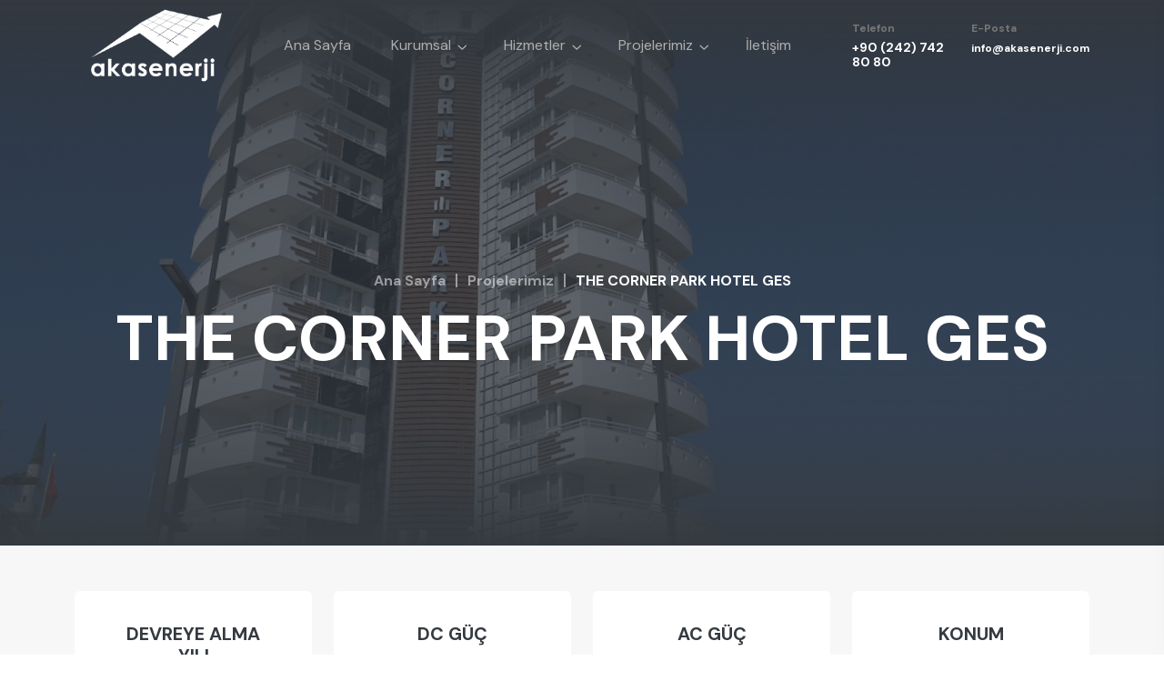

--- FILE ---
content_type: text/html; charset=UTF-8
request_url: https://akasenerji.com/tr/project/the-corner-park-hotel-ges-36
body_size: 4424
content:
<!doctype html>
<html class="no-js" lang="">
<head>
    <meta charset="utf-8">
<meta http-equiv="x-ua-compatible" content="ie=edge">
<title>Akas Enerji</title>
<meta name="description" content="">
<meta name="viewport" content="width=device-width, initial-scale=1">
<link rel="shortcut icon" type="image/x-icon" href="https://akasenerji.com/uploads/resim/favicon1679734006.png">
    <!-- CSS here -->
<link rel="stylesheet" href="https://akasenerji.com/theme/AkasEnerji/assets/css/bootstrap.css">
<link rel="stylesheet" href="https://akasenerji.com/theme/AkasEnerji/assets/css/meanmenu.css">
<link rel="stylesheet" href="https://akasenerji.com/theme/AkasEnerji/assets/css/animate.css">
<link rel="stylesheet" href="https://akasenerji.com/theme/AkasEnerji/assets/css/owl-carousel.css">
<link rel="stylesheet" href="https://akasenerji.com/theme/AkasEnerji/assets/css/swiper-bundle.css">
<link rel="stylesheet" href="https://akasenerji.com/theme/AkasEnerji/assets/css/backtotop.css">
<link rel="stylesheet" href="https://akasenerji.com/theme/AkasEnerji/assets/css/magnific-popup.css">
<link rel="stylesheet" href="https://akasenerji.com/theme/AkasEnerji/assets/css/nice-select.css">
<link rel="stylesheet" href="https://akasenerji.com/theme/AkasEnerji/assets/css/flaticon.css">
<link rel="stylesheet" href="https://akasenerji.com/theme/AkasEnerji/assets/css/font-awesome-pro.css">
<link rel="stylesheet" href="https://akasenerji.com/theme/AkasEnerji/assets/css/spacing.css">
<link rel="stylesheet" href="https://akasenerji.com/theme/AkasEnerji/assets/css/style.css">
<style>
    .logo-area .logo a, .footer__logo a{
        filter: brightness(0) invert(1);
        transition-duration: 0.4s;
    }
    .logo-area .logo a:hover, .logo-area .logo a:focus, .footer__logo a:hover, .footer__logo a:focus{
        filter: none;
    }
    .logo {
        background-color: transparent;
    }
    .feature__list ul li:hover {
        color: #f5f5f5;
    }
    .owl-prev {
        margin-left: 10px;
        border:0px solid black;
    }

    .owl-next {
        right: 10px;
        border:0px solid black;
    }
    .owl-prev, .owl-next {
        top: 50%;
        margin-top: -25px;
        display: block !important;
        position: absolute;
        background-color: #0a58ca;
        width: 50px;
        height: 50px;
        border-radius: 50%;
        display: flex;
        justify-content: center;
        align-items: center;
        color: #fff;
        box-shadow: 0 0 10px 4px rgb(62 62 62 / 30%);
    }
    .owl-prev i, .owl-next i {
        width: 50px;
        height: 50px;
        display: flex;
        justify-content: center;
        align-items: center;
    }
    .sm-services__item .flip-card-front-2 {
        padding: 35px 40px;
        height: auto;
    }
    .sm-services__item .flip-card-back-2 {
        padding: 35px 40px;
        height: auto;
    }
    .contact__form .contact-filed::after {
        content: "";
        position: absolute;
        left: 30px;
        top: 18px;
        font-family: "Font Awesome 5 Pro";
        color: var(--tp-heading-primary);
    }
</style></head>
<body>
<!--[if lte IE 9]>
<p class="browserupgrade">You are using an <strong>outdated</strong> browser. Please <a href="https://browsehappy.com/">upgrade your browser</a> to improve your experience and security.</p>
<![endif]-->
<!--<div class="preloader"></div>
<div class="progress-wrap">
    <svg class="progress-circle svg-content" width="100%" height="100%" viewBox="-1 -1 102 102">
        <path d="M50,1 a49,49 0 0,1 0,98 a49,49 0 0,1 0,-98"/>
    </svg>
</div>-->
<header id="header-sticky" class="header-area">
    <div class="container">
        <div class="row align-items-center">
            <div class="col-xl-2 col-lg-2 col-md-6 col-6">
                <div class="logo-area">
                    <div class="logo">
                        <a href="https://akasenerji.com/tr"><img src="https://akasenerji.com/uploads/resim/logo1716482766.png" alt="" class="img-fluid p-3"></a>
                    </div>
                </div>
            </div>
            <div class="col-xl-7 col-lg-6 col-md-6 col-6">
                <div class="menu-area menu-padding">
                    <div class="main-menu">
                        <nav id="mobile-menu">
                            <ul>
                                <li><a href="https://akasenerji.com/tr">Ana Sayfa</a></li>
                                <li class="has-dropdown"><a href="javascript:void(0);">Kurumsal</a>
                                    <ul class="sub-menu">
                                                                                    <li><a href="https://akasenerji.com/tr/corporate/hakkimizda-1">Hakkımızda</a></li>
                                                                                    <li><a href="https://akasenerji.com/tr/corporate/neden-biz-2">Neden Biz?</a></li>
                                                                                    <li><a href="https://akasenerji.com/tr/corporate/is-ortaklarimiz-48">İş Ortaklarımız</a></li>
                                                                            </ul>
                                </li>
                                <li class="has-dropdown"><a href="https://akasenerji.com/tr/services">Hizmetler</a>
                                    <ul class="sub-menu">
                                                                                    <li><a href="https://akasenerji.com/tr/services/muehendislik-ve-danismanlik-3">Mühendislik ve Danışmanlık</a></li>
                                                                                    <li><a href="https://akasenerji.com/tr/services/epc-4">EPC</a></li>
                                                                                    <li><a href="https://akasenerji.com/tr/services/isletme-ve-bakim-5">İşletme ve Bakım</a></li>
                                                                                    <li><a href="https://akasenerji.com/tr/services/proje-gelistirme-49">Proje Geliştirme</a></li>
                                                                                    <li><a href="https://akasenerji.com/tr/services/ueruen-satisi-50">Ürün Satışı</a></li>
                                                                                    <li><a href="https://akasenerji.com/tr/services/muayene-ve-goezetim-51">Muayene ve Gözetim</a></li>
                                                                            </ul>
                                </li>
                                <li class="has-dropdown"><a href="https://akasenerji.com/tr/projects">Projelerimiz</a>
                                    <ul class="sub-menu">
                                                                                    <li><a href="https://akasenerji.com/tr/projects/cati-ges-29">ÇATI GES</a></li>
                                                                                    <li><a href="https://akasenerji.com/tr/projects/arazi-ges-30">ARAZİ  GES</a></li>
                                                                            </ul>
                                </li>
                                <!--                                <li><a href="--><!--">--><!--</a></li>-->
                                <li><a href="https://akasenerji.com/tr/contact">İletişim</a></li>
                            </ul>
                        </nav>
                    </div>
                </div>
                <div class="side-menu-icon d-lg-none text-end">
                    <a href="javascript:void(0)" class="info-toggle-btn f-right sidebar-toggle-btn"><i class="fal fa-bars"></i></a>
                </div>
            </div>
            <div class="col-xl-3 col-lg-4 d-none d-lg-block">
                <div class="header-info f-right">
                    <div class="info-item info-item-right">
                        <span>Telefon</span>
                        <h5><a href="tel:+90 (242) 742 80 80">+90 (242) 742 80 80</a></h5>
                    </div>
                    <div class="info-item">
                        <span>E-Posta</span>
                        <h5><a href="mailto:info@akasenerji.com"><span>info@akasenerji.com</span></a></h5>
                    </div>
                </div>
            </div>
        </div>
    </div>
</header>
<div class="sidebar__area">
    <div class="sidebar__wrapper">
        <div class="sidebar__close">
            <button class="sidebar__close-btn" id="sidebar__close-btn">
                <i class="fal fa-times"></i>
            </button>
        </div>
        <div class="sidebar__content">
            <div class="sidebar__logo mb-40">
                <a href="https://akasenerji.com/tr">
                    <img src="https://akasenerji.com/theme/AkasEnerji/assets/img/logo.png" alt="logo" class="img-fluid">
                </a>
            </div>
            <div class="mobile-menu fix"></div>
            <div class="sidebar__contact mt-30 mb-20">
                <h4>İletişim</h4>
                <ul>
                    <li class="d-flex align-items-center">
                        <div class="sidebar__contact-icon mr-15">
                            <i class="fal fa-map-marker-alt"></i>
                        </div>
                        <div class="sidebar__contact-text">
                            <a target="_blank" href="javascript:;">Tugayoğlu Cad. No:11/2 Manavgat/ANTALYA</a>
                        </div>
                    </li>
                    <li class="d-flex align-items-center">
                        <div class="sidebar__contact-icon mr-15">
                            <i class="far fa-phone"></i>
                        </div>
                        <div class="sidebar__contact-text">
                            <a href="tel:+90 (242) 742 80 80">+90 (242) 742 80 80</a>
                        </div>
                    </li>
                    <li class="d-flex align-items-center">
                        <div class="sidebar__contact-icon mr-15">
                            <i class="far fa-phone"></i>
                        </div>
                        <div class="sidebar__contact-text">
                            <a href="tel:+ 90 (541) 742 80 80">+ 90 (541) 742 80 80</a>
                        </div>
                    </li>
                    <li class="d-flex align-items-center">
                        <div class="sidebar__contact-icon mr-15">
                            <i class="fal fa-envelope"></i>
                        </div>
                        <div class="sidebar__contact-text">
                            <a href="mailto:info@akasenerji.com"><span>info@akasenerji.com</span></a>
                        </div>
                    </li>
                </ul>
            </div>
            <div class="sidebar__social">
                <ul>
                                            <li><a target="_blank" href="https://www.facebook.com/AkasEnerji"><i class="fab fa-facebook-f"></i></a></li>
                                                                                    <li><a target="_blank" href="https://www.instagram.com/akas.enerji"><i class="fab fa-instagram"></i></a></li>
                                                                <li><a target="_blank" href="https://www.youtube.com/@akasenerji"><i class="fab fa-youtube"></i></a></li>
                                                                <li><a target="_blank" href="https://www.linkedin.com/company/71261758"><i class="fab fa-linkedin"></i></a></li>
                                    </ul>
            </div>
        </div>
    </div>
</div>
<div class="body-overlay"></div><main>
    <section class="page__title-area page__title-height page__title-overlay d-flex align-items-center" data-background="https://akasenerji.com/uploads/resim/resim1680972706_1.jpg">
    <div class="container">
        <div class="row">
            <div class="col-xxl-12">
                <div class="page__title-wrapper mt-100">
                    <div class="breadcrumb-menu">
                        <ul>
                            <li><a href="https://akasenerji.com/tr">Ana Sayfa</a></li>
                            <li><a href="https://akasenerji.com/tr/projects">Projelerimiz</a></li>
                            <li><span>THE CORNER PARK HOTEL GES</span></li>
                        </ul>
                    </div>
                    <h3 class="page__title mt-20">THE CORNER PARK HOTEL GES</h3>
                </div>
            </div>
        </div>
    </div>
</section>
<!-- sm-services__area start -->
<div class="sm-services__area grey-bg-5 pt-50 pb-50">
    <div class="container">
        <div class="sm-services__lists-2">
            <div class="row">

                <div class="col-xl-3 col-lg-4 col-md-6">
                    <div class="sm-services__item mb-30 mb-md-0">
                        <div class="flip-card">
                            <div class="flip-card-inner flip-card-inner-2">
                                <div class="flip-card-front flip-card-front-2">
                                    <h5 class="flip-card-title flip-card-title-2">DEVREYE ALMA YILI</h5>
                                    <div class="flip-card-omore">
                                        <p>2021</p>
                                    </div>
                                </div>
                                <div class="flip-card-back flip-card-back-2">
                                    <h5 class="flip-card-title">DEVREYE ALMA YILI</h5>
                                    <div class="flip-card-omore">
                                        <p>2021</p>
                                    </div>
                                </div>
                            </div>
                        </div>
                    </div>
                </div>

                <div class="col-xl-3 col-lg-4 col-md-6">
                    <div class="sm-services__item mb-30 mb-md-0">
                        <div class="flip-card">
                            <div class="flip-card-inner flip-card-inner-2">
                                <div class="flip-card-front flip-card-front-2">
                                    <h5 class="flip-card-title flip-card-title-2">DC GÜÇ</h5>
                                    <div class="flip-card-omore">
                                        <p> 22,77 kWp</p>
                                    </div>
                                </div>
                                <div class="flip-card-back flip-card-back-2">
                                    <h5 class="flip-card-title">DC GÜÇ</h5>
                                    <div class="flip-card-omore">
                                        <p> 22,77 kWp</p>
                                    </div>
                                </div>
                            </div>
                        </div>
                    </div>
                </div>

                <div class="col-xl-3 col-lg-4 col-md-6">
                    <div class="sm-services__item mb-30 mb-md-0">
                        <div class="flip-card">
                            <div class="flip-card-inner flip-card-inner-2">
                                <div class="flip-card-front flip-card-front-2">
                                    <h5 class="flip-card-title flip-card-title-2">AC GÜÇ</h5>
                                    <div class="flip-card-omore">
                                        <p>20 kWe</p>
                                    </div>
                                </div>
                                <div class="flip-card-back flip-card-back-2">
                                    <h5 class="flip-card-title">AC GÜÇ</h5>
                                    <div class="flip-card-omore">
                                        <p>20 kWe</p>
                                    </div>
                                </div>
                            </div>
                        </div>
                    </div>
                </div>

                <div class="col-xl-3 col-lg-4 col-md-6">
                    <div class="sm-services__item mb-30 mb-md-0">
                        <div class="flip-card">
                            <div class="flip-card-inner flip-card-inner-2">
                                <div class="flip-card-front flip-card-front-2">
                                    <h5 class="flip-card-title flip-card-title-2">KONUM</h5>
                                    <div class="flip-card-omore">
                                        <p> ANTALYA / KONYAALTI</p>
                                    </div>
                                </div>
                                <div class="flip-card-back flip-card-back-2">
                                    <h5 class="flip-card-title">KONUM</h5>
                                    <div class="flip-card-omore">
                                        <p> ANTALYA / KONYAALTI</p>
                                    </div>
                                </div>
                            </div>
                        </div>
                    </div>
                </div>

            </div>
        </div>
    </div>
</div>
<!-- sm-services__area end -->
<section class="about__area-2 pt-90 pb-90">
    <div class="container">
        <div class="row align-items-center">
            <div class="col-xl-12 col-lg-12 mb-3">
                                </div>
            <div class="col-xl-12 mt-50">
                <div class="owl-carousel owl-theme owl-wrapper project_gallery__slider">
                                    </div>

            </div>
        </div>
    </div>
</section></main>
<footer>
    <div class="footer-area black-bg-2 pt-50 fix">
        <div class="container">
            <div class="row">
                <div class="col-xl-3 col-lg-3 col-md-3 col-sm-4">
                    <div class="footer__widget mb-40">
                        <div class="footer__logo">
                            <a href="https://akasenerji.com/tr">
                                <img src="https://akasenerji.com/uploads/resim/logo-footer1716482766.png" alt="" class="img-fluid" style="max-width: 80%">
                            </a>
                        </div>
                    </div>
                </div>
                <div class="col-xl-2 col-lg-2 col-md-3 col-sm-4 col-6 d-none d-sm-block">
                    <div class="footer__widget mb-40">
                        <h5 class="footer__widget-title">Menu</h5>
                        <div class="footer__widget-content">
                            <div class="footer__links">
                                <ul>
                                    <li><a href="https://akasenerji.com/tr">Ana Sayfa</a></li>
                                    <li><a href="https://akasenerji.com/tr/services">Hizmetler</a></li>
                                    <li><a href="https://akasenerji.com/tr/projects">Projelerimiz</a></li>
                                    <li><a href="https://akasenerji.com/tr/contact">İletişim</a></li>
                                </ul>
                            </div>
                        </div>
                    </div>
                </div>
                <div class="col-xl-2 col-lg-2 col-md-3 col-sm-4 col-6 d-none d-sm-block">
                    <div class="footer__widget mb-40">
                        <h5 class="footer__widget-title">Kurumsal</h5>
                        <div class="footer__widget-content">
                            <div class="footer__links">
                                <ul>
                                                                            <li><a href="https://akasenerji.com/tr/corporate/hakkimizda-1">Hakkımızda</a></li>
                                                                            <li><a href="https://akasenerji.com/tr/corporate/neden-biz-2">Neden Biz?</a></li>
                                                                            <li><a href="https://akasenerji.com/tr/corporate/is-ortaklarimiz-48">İş Ortaklarımız</a></li>
                                                                    </ul>
                            </div>
                        </div>
                    </div>
                </div>
                <div class="col-xl-2 col-lg-2 col-md-3 col-sm-4 col-6 d-none d-sm-block">
                    <div class="footer__widget mb-40">
                        <h5 class="footer__widget-title">Hizmetler</h5>
                        <div class="footer__widget-content">
                            <div class="footer__links">
                                <ul>
                                                                            <li><a href="https://akasenerji.com/tr/service/muehendislik-ve-danismanlik-3">Mühendislik ve Danışmanlık</a></li>
                                                                            <li><a href="https://akasenerji.com/tr/service/epc-4">EPC</a></li>
                                                                            <li><a href="https://akasenerji.com/tr/service/isletme-ve-bakim-5">İşletme ve Bakım</a></li>
                                                                            <li><a href="https://akasenerji.com/tr/service/proje-gelistirme-49">Proje Geliştirme</a></li>
                                                                            <li><a href="https://akasenerji.com/tr/service/ueruen-satisi-50">Ürün Satışı</a></li>
                                                                            <li><a href="https://akasenerji.com/tr/service/muayene-ve-goezetim-51">Muayene ve Gözetim</a></li>
                                                                    </ul>
                            </div>
                        </div>
                    </div>
                </div>
                <div class="col-xl-3 col-lg-3 col-md-8 col-sm-8">
                    <div class="footer__widget mb-40">
                        <h5 class="footer__widget-title">İletişime Geçin</h5>
                        <div class="footer__widget-content">
                            <p class="ft-text mb-10">Tugayoğlu Cad. No:11/2 Manavgat/ANTALYA</p>
                            <p class="ft-text mb-10">+90 (242) 742 80 80</p>
                            <p class="ft-text mb-10">+ 90 (541) 742 80 80</p>
                            <p class="ft-text mb-10">info@akasenerji.com</p>
                            <div class="footer__social">
                                <div class="footer__social-info">
                                    <span>Sosyal Medya:</span>
                                    <div class="footer__social-icon">
                                                                                    <a target="_blank" href="https://www.facebook.com/AkasEnerji"><i class="fab fa-facebook-f"></i></a>
                                                                                                                                                                    <a target="_blank" href="https://www.instagram.com/akas.enerji"><i class="fab fa-instagram"></i></a>
                                                                                                                            <a target="_blank" href="https://www.youtube.com/@akasenerji"><i class="fab fa-youtube"></i></a>
                                                                                                                            <a target="_blank" href="https://www.linkedin.com/company/71261758"><i class="fab fa-linkedin"></i></a>
                                                                            </div>
                                </div>
                            </div>
                        </div>
                    </div>
                </div>
            </div>
            <div class="footer__copyright white-bg mt-50">
                <div class="row">
                    <div class="col-xl-6 col-lg-6 col-md-6 col-sm-6">
                        <div class="footer__copyright-text">
                            <p>Copyright &copy; 2022 | Tüm Hakları Saklıdır</p>
                        </div>
                    </div>
                    <div class="col-xl-6 col-lg-6 col-md-6 col-sm-6">
                        <div class="footer__copyright-links text-sm-end">
                            <a href="https://akasenerji.com/tr/projects">Projelerimiz</a>
                            <a href="https://akasenerji.com/tr/contact">İletişim</a>
                        </div>
                    </div>
                </div>
            </div>
        </div>
        <!--<div class="footer__shape-1">
            <img src="" alt="">
        </div>
        <div class="footer__shape-2">
            <img src="" alt="">
        </div>-->
    </div>
</footer><!-- JS here -->
<script src="https://akasenerji.com/theme/AkasEnerji/assets/js/jquery.js"></script>
<script src="https://akasenerji.com/theme/AkasEnerji/assets/js/waypoints.js"></script>
<script src="https://akasenerji.com/theme/AkasEnerji/assets/js/bootstrap-bundle.js"></script>
<script src="https://akasenerji.com/theme/AkasEnerji/assets/js/meanmenu.js"></script>
<script src="https://akasenerji.com/theme/AkasEnerji/assets/js/swiper-bundle.js"></script>
<script src="https://akasenerji.com/theme/AkasEnerji/assets/js/owl-carousel.js"></script>
<script src="https://akasenerji.com/theme/AkasEnerji/assets/js/magnific-popup.js"></script>
<script src="https://akasenerji.com/theme/AkasEnerji/assets/js/parallax.js"></script>
<script src="https://akasenerji.com/theme/AkasEnerji/assets/js/backtotop.js"></script>
<script src="https://akasenerji.com/theme/AkasEnerji/assets/js/nice-select.js"></script>
<script src="https://akasenerji.com/theme/AkasEnerji/assets/js/counterup.js"></script>
<script src="https://akasenerji.com/theme/AkasEnerji/assets/js/wow.js"></script>
<script src="https://akasenerji.com/theme/AkasEnerji/assets/js/isotope-pkgd.js"></script>
<script src="https://akasenerji.com/theme/AkasEnerji/assets/js/imagesloaded-pkgd.js"></script>
<script src="https://akasenerji.com/theme/AkasEnerji/assets/js/ajax-form.js"></script>
<script src="https://akasenerji.com/theme/AkasEnerji/assets/js/main.js"></script>

<script src="https://akasenerji.com/src/vue.js"></script>
<script src="https://akasenerji.com/src/axios.js"></script>
<script src="https://akasenerji.com/src/vuelidate.min.js"></script>
<script src="https://akasenerji.com/src/validators.min.js"></script>
<script>
    Vue.use(window.vuelidate.default);
    const {required, email, minLength, between, maxLength, requiredIf, sameAs, helpers} = window.validators
    const alpha = helpers.regex('alpha', /^[a-zA-ZığüşöçĞÜŞÖÇİ ]*$/);
</script>
<script>
    let meaApp = new Vue({
        el: '.mea_app',
        data: {
            name: '',
            email: '',
            phone: '',
            subject: '',
            message: '',

            form_result: '',
        },
        validations: {
            name: {required},
            email: {required, email},
            phone: {required},
            subject: {required},
            message: {required},

            vg: ['name', 'email', 'phone', 'subject', 'message'],
        },
        methods: {
            async sendMessage() {
                let t = this
                this.$v.vg.$touch()
                if (this.$v.vg.$invalid) {
                    console.log('Validation error')
                } else {
                    let fd = new FormData
                    fd.append('name', this.name)
                    fd.append('email', this.email)
                    fd.append('phone', this.phone)
                    fd.append('subject', this.subject)
                    fd.append('message', this.message)
                    await axios
                        .post(`https://akasenerji.com/tr/contact-send`, fd)
                        .then(res => {
                            t.form_result = `<div class="alert alert-${res.data.type}">${res.data.message}</div>`
                            if (res.data.status === 'success') {
                                t.name = ''
                                t.email = ''
                                t.phone = ''
                                t.subject = ''
                                t.message = ''
                                t.$v.$reset()
                            }
                            console.log(res.data)
                        })
                        .catch(e => {
                            t.$v.$reset()
                        })
                }
            }
        }
    })
</script></body>
</html>


--- FILE ---
content_type: text/css
request_url: https://akasenerji.com/theme/AkasEnerji/assets/css/style.css
body_size: 21125
content:
/*-----------------------------------------------------------------------------------

    Theme Name: Dustrilox - Construction & Industry HTML5 Template
    Author: Theme Pure
    Support: basictheme@gmail.com
    Description: Dustrilox - Construction & Industry HTML5 Template
    Version: 1.0

-----------------------------------------------------------------------------------

/************ TABLE OF CONTENTS ***************

    01. THEME DEFAULT CSS
    02. background CSS
	03. spacing css
	04. buttons css
	05. carousel css
	06. page-title css
	07. modal css
	08. section-title css
	09. breadcrumb css
	10. animation css
	11. preloader css
	12. header css
	13. meanmenu css
	14. slider css
	15. services css
	16. about css
	17. banner css
	18. feature css
	19. projects css
	20. testimonial css
	21. team css
	22. blog css
	23. brand css
	24. process css
	25. pricing css
	26. fact css
	27. portfolio css
	28. faq css
	29. contact css
	30. sidebar css
	31. footer css

**********************************************/
/*----------------------------------------*/
/*  01. THEME DEFAULT CSS START
/*----------------------------------------*/
@import url("https://fonts.googleapis.com/css2?family=DM+Sans:wght@400;500;700&display=swap");
:root {
  /**
  @font family declaration
  */
  --tp-ff-body: 'DM Sans', sans-serif;
  --tp-ff-heading: 'DM Sans', sans-serif;
  --tp-ff-p: 'DM Sans', sans-serif;
  --tp-ff-fontawesome: "Font Awesome 6 Pro";
  /**
  @color declaration
  */
  --tp-common-white: #ffffff;
  --tp-common-black: #000;
  --tp-common-black-2: #24292d;
  --tp-heading-primary: #343a40;
  --tp-grey-1: #c5c5c5;
  --tp-grey-2: #aeaeae;
  --tp-grey-3: #acacac;
  --tp-grey-4: #999999;
  --tp-grey-5: #f7f7f7;
  --tp-grey-6: #b7b7b7;
  --tp-grey-7: #a6aeb5;
  --tp-grey-8: #edf2f6;
  --tp-text-body: #777777;
  --tp-text-1: #000;
  --tp-theme-1: #0a58ca;
  --tp-theme-2: #fff1f1;
  --tp-border-1: #ededed;
  --tp-border-2: #e9e9e9;
  --tp-border-3: #999999;
  /**
  @font weight declaration
  */
  --tp-fw-normal: normal;
  --tp-fw-elight: 200;
  --tp-fw-light: 300;
  --tp-fw-regular: 400;
  --tp-fw-medium: 500;
  --tp-fw-sbold: 600;
  --tp-fw-bold: 700;
  --tp-fw-ebold: 800;
  --tp-fw-black: 900;
  /**
  @font size declaration
  */
  --tp-fz-body: 14px;
  --tp-fz-p: 14px;
  --tp-fz-h1: 40px;
  --tp-fz-h2: 36px;
  --tp-fz-h3: 24px;
  --tp-fz-h4: 20px;
  --tp-fz-h5: 16px;
  --tp-fz-h6: 14px;
}

* {
  margin: 0;
  padding: 0;
  box-sizing: border-box;
}

/*---------------------------------
    typography css start 
---------------------------------*/
body {
  font-family: var(--tp-ff-body);
  font-size: var(--tp-fz-body);
  font-weight: normal;
  color: var(--tp-text-body);
  line-height: 26px;
}

a {
  text-decoration: none;
}

h1,
h2,
h3,
h4,
h5,
h6 {
  font-family: var(--tp-ff-heading);
  color: var(--tp-heading-primary);
  margin-top: 0px;
  font-weight: var(--tp-fw-sbold);
  line-height: 1.2;
  -webkit-transition: all 0.3s ease-out 0s;
  -moz-transition: all 0.3s ease-out 0s;
  -ms-transition: all 0.3s ease-out 0s;
  -o-transition: all 0.3s ease-out 0s;
  transition: all 0.3s ease-out 0s;
}

h1 {
  font-size: var(--tp-fz-h1);
}

h2 {
  font-size: var(--tp-fz-h2);
}

h3 {
  font-size: var(--tp-fz-h3);
}

h4 {
  font-size: var(--tp-fz-h4);
}

h5 {
  font-size: var(--tp-fz-h5);
}

h6 {
  font-size: var(--tp-fz-h6);
}

ul {
  margin: 0px;
  padding: 0px;
}

p {
  font-family: var(--tp-ff-p);
  font-size: 16px;
  font-weight: var(--tp-fw-normal);
  color: var(--tp-text-body);
  margin-bottom: 15px;
  line-height: 25px;
}

a,
.btn,
button,
span,
p,
i,
input,
select,
textarea,
li,
img,
svg path,
*::after,
*::before,
.transition-3,
h1,
h2,
h3,
h4,
h5,
h6 {
  -webkit-transition: all 0.3s ease-out 0s;
  -moz-transition: all 0.3s ease-out 0s;
  -ms-transition: all 0.3s ease-out 0s;
  -o-transition: all 0.3s ease-out 0s;
  transition: all 0.3s ease-out 0s;
}

a:focus,
.button:focus {
  text-decoration: none;
  outline: none;
}

a:focus,
a:hover {
  color: inherit;
  text-decoration: none;
}

a,
button {
  color: inherit;
  outline: none;
  border: none;
  background: transparent;
}

button:hover {
  cursor: pointer;
}

button:focus {
  outline: 0;
  border: 0;
}

.uppercase {
  text-transform: uppercase;
}

.capitalize {
  text-transform: capitalize;
}

input {
  outline: none;
}

input[type=color] {
  appearance: none;
  -moz-appearance: none;
  -webkit-appearance: none;
  background: none;
  border: 0;
  cursor: pointer;
  height: 100%;
  width: 100%;
  padding: 0;
  border-radius: 50%;
}

*::-moz-selection {
  background: var(--tp-common-black);
  color: var(--tp-common-white);
  text-shadow: none;
}

::-moz-selection {
  background: var(--tp-common-black);
  color: var(--tp-common-white);
  text-shadow: none;
}

::selection {
  background: var(--tp-common-black);
  color: var(--tp-common-white);
  text-shadow: none;
}

*::-moz-placeholder {
  color: var(--tp-common-black);
  font-size: var(--tp-fz-body);
  opacity: 1;
}

*::placeholder {
  color: var(--tp-common-black);
  font-size: var(--tp-fz-body);
  opacity: 1;
}

/*---------------------------------
    common classes css start 
---------------------------------*/
.w-img img {
  width: 100%;
}

.m-img img {
  max-width: 100%;
}

.fix {
  overflow: hidden;
}

.clear {
  clear: both;
}

.f-left {
  float: left;
}

.f-right {
  float: right;
}

.z-index-1 {
  z-index: 1;
}

.z-index-11 {
  z-index: 11;
}

.overflow-y-visible {
  overflow-x: hidden;
  overflow-y: visible;
}

.p-relative {
  position: relative;
}

.p-absolute {
  position: absolute;
}

.include-bg {
  background-position: center;
  background-size: cover;
  background-repeat: no-repeat;
}

.b-radius {
  border-radius: 6px;
}

/*----------------------------------------
    Body Overlay 
-----------------------------------------*/
.body-overlay {
  background-color: rgba(var(--tp-common-black), 0.5);
  height: 100%;
  width: 100%;
  position: fixed;
  top: 0;
  z-index: 99;
  left: 0;
  opacity: 0;
  visibility: hidden;
  -webkit-transition: all 0.3s ease-out 0s;
  -moz-transition: all 0.3s ease-out 0s;
  -ms-transition: all 0.3s ease-out 0s;
  -o-transition: all 0.3s ease-out 0s;
  transition: all 0.3s ease-out 0s;
}
.body-overlay:hover {
  cursor: pointer;
}

.body-overlay.opened {
  opacity: 1;
  visibility: visible;
}

/*----------------------------------------
    Progress Wrap
-----------------------------------------*/
@media (max-width: 575px) {
  .progress-wrap {
    right: 15px;
    bottom: 15px;
  }
}

@media (min-width: 1400px) {
  .custom-container {
    max-width: 1680px;
  }
}

@media (min-width: 1400px) {
  .custom-container-3 {
    max-width: 1200px;
  }
}

/*--
    - Background color
-----------------------------------------*/
.grey-bg {
  background: var(--tp-grey-1);
}

.grey-bg-5 {
  background: var(--tp-grey-5);
}

.grey-bg-8 {
  background: var(--tp-grey-8);
}

.theme-bg {
  background: var(--tp-theme-1);
}

.white-bg {
  background: var(--tp-common-white);
}

.black-bg {
  background: var(--tp-common-black);
}

.black-bg-2 {
  background: var(--tp-common-black-2);
}

.black-bg-3 {
  background: var(--tp-heading-primary);
}

/*----------------------------------------*/
/*  00. SPACING CSS START
/*----------------------------------------*/
.pt-250 {
  padding-top: 250px;
}

.pb-205 {
  padding-bottom: 205px;
}

.tp-btn {
  display: inline-block;
  position: relative;
  overflow: hidden;
  z-index: 1;
  background-color: var(--tp-theme-1);
  border-color: transparent;
  color: var(--tp-common-white);
  border-radius: 5px;
  font-size: 16px;
  font-weight: var(--tp-fw-sbold);
  height: 60px;
  line-height: 56px;
  padding: 0px 40px;
  border: 2px solid var(--tp-theme-1);
  border-style: solid;
  box-shadow: none;
  transition: all 0.3s ease 0s;
  cursor: pointer;
  text-align: center;
  z-index: 1;
  position: relative;
}
.tp-btn i {
  margin-left: 15px;
}
.tp-btn:hover {
  box-shadow: none;
  color: var(--tp-theme-1);
}
.tp-btn:hover::after {
  transform: skewX(45deg) scale(1, 1);
}
.tp-btn::after {
  position: absolute;
  content: "";
  z-index: -1;
  display: block;
  left: -20%;
  right: -20%;
  top: -4%;
  height: 150%;
  width: 150%;
  bottom: 0;
  background: var(--tp-common-white);
  transform: skewX(45deg) scale(0, 1);
  transition: all 0.5s ease 0s;
}

.tp-btn-2 {
  display: inline-block;
  position: relative;
  overflow: hidden;
  z-index: 1;
  background-color: rgba(10, 10, 10, 0.7);
  color: var(--tp-common-white);
  border-radius: 5px;
  font-size: 16px;
  font-weight: var(--tp-fw-sbold);
  height: 60px;
  line-height: 56px;
  padding: 0px 40px;
  box-shadow: none;
  transition: all 0.3s ease 0s;
  cursor: pointer;
  z-index: 1;
  position: relative;
}
.tp-btn-2 i {
  margin-left: 15px;
}
.tp-btn-2:hover {
  box-shadow: none;
  color: var(--tp-theme-1);
  border-color: var(--tp-common-white);
}
.tp-btn-2:hover::after {
  transform: skewX(45deg) scale(1, 1);
}
.tp-btn-2::after {
  position: absolute;
  content: "";
  z-index: -1;
  display: block;
  left: -20%;
  right: -20%;
  top: -4%;
  height: 150%;
  width: 150%;
  bottom: 0;
  background: var(--tp-common-white);
  transform: skewX(45deg) scale(0, 1);
  transition: all 0.5s ease 0s;
}

.tp-btn-ts {
  display: inline-block;
  position: relative;
  overflow: hidden;
  z-index: 1;
  background-color: var(--tp-common-white);
  border-color: transparent;
  color: var(--tp-heading-primary);
  border-radius: 5px;
  font-size: 16px;
  font-weight: var(--tp-fw-sbold);
  height: 60px;
  line-height: 56px;
  padding: 0px 40px;
  border: 2px solid var(--tp-common-white);
  border-style: solid;
  box-shadow: none;
  transition: all 0.3s ease 0s;
  cursor: pointer;
  z-index: 1;
  position: relative;
}
.tp-btn-ts i {
  margin-left: 15px;
}
.tp-btn-ts:hover {
  box-shadow: none;
  color: var(--tp-common-white);
}
.tp-btn-ts:hover::after {
  transform: skewX(45deg) scale(1, 1);
}
.tp-btn-ts::after {
  position: absolute;
  content: "";
  z-index: -1;
  display: block;
  left: -20%;
  right: -20%;
  top: -4%;
  height: 150%;
  width: 150%;
  bottom: 0;
  background: var(--tp-theme-1);
  transform: skewX(45deg) scale(0, 1);
  transition: all 0.5s ease 0s;
}

.tp-btn-ps {
  display: inline-block;
  position: relative;
  overflow: hidden;
  z-index: 1;
  background-color: var(--tp-theme-1);
  border-color: transparent;
  color: var(--tp-common-white);
  font-size: 16px;
  font-weight: var(--tp-fw-sbold);
  height: 60px;
  line-height: 56px;
  padding: 0px 40px;
  border: 1px solid transparent;
  border-style: solid;
  box-shadow: none;
  transition: all 0.3s ease 0s;
  cursor: pointer;
  text-align: center;
  z-index: 1;
  position: relative;
  border-bottom-left-radius: 6px;
  border-bottom-right-radius: 6px;
}
.tp-btn-ps i {
  margin-left: 15px;
}
.tp-btn-ps:hover {
  box-shadow: none;
  color: var(--tp-theme-1);
}
.tp-btn-ps:hover::after {
  transform: skewX(45deg) scale(1, 1);
}
.tp-btn-ps::after {
  position: absolute;
  content: "";
  z-index: -1;
  display: block;
  left: -20%;
  right: -20%;
  top: -4%;
  height: 150%;
  width: 150%;
  bottom: 0;
  background: var(--tp-common-white);
  transform: skewX(45deg) scale(0, 1);
  transition: all 0.5s ease 0s;
}

.tp-btn-d {
  display: inline-block;
  position: relative;
  overflow: hidden;
  z-index: 1;
  background-color: var(--tp-grey-8);
  border-color: transparent;
  color: var(--tp-heading-primary);
  border-radius: 5px;
  font-size: 16px;
  font-weight: var(--tp-fw-sbold);
  height: 60px;
  line-height: 56px;
  padding: 0px 40px;
  border: 2px solid var(--tp-grey-8);
  border-style: solid;
  box-shadow: none;
  transition: all 0.3s ease 0s;
  cursor: pointer;
  z-index: 1;
  position: relative;
}
.tp-btn-d i {
  margin-left: 15px;
}
.tp-btn-d:hover {
  box-shadow: none;
  color: var(--tp-common-white);
}
.tp-btn-d:hover::after {
  transform: skewX(45deg) scale(1, 1);
}
.tp-btn-d::after {
  position: absolute;
  content: "";
  z-index: -1;
  display: block;
  left: -20%;
  right: -20%;
  top: -4%;
  height: 150%;
  width: 150%;
  bottom: 0;
  background: var(--tp-theme-1);
  transform: skewX(45deg) scale(0, 1);
  transition: all 0.5s ease 0s;
}

.tp-btn-df {
  display: inline-block;
  position: relative;
  overflow: hidden;
  z-index: 1;
  background-color: var(--tp-common-white);
  border-color: transparent;
  color: var(--tp-heading-primary);
  border-radius: 5px;
  font-size: 16px;
  font-weight: var(--tp-fw-sbold);
  height: 60px;
  line-height: 56px;
  padding: 0px 40px;
  border: 2px solid var(--tp-grey-8);
  border-style: solid;
  box-shadow: none;
  transition: all 0.3s ease 0s;
  cursor: pointer;
  z-index: 1;
  position: relative;
}
.tp-btn-df i {
  position: absolute;
  top: 50%;
  transform: translateY(-50%);
  right: 40px;
  visibility: hidden;
  opacity: 0;
  transition: 0.3s;
}
.tp-btn-df:hover {
  box-shadow: none;
  color: var(--tp-common-white);
  padding-right: 75px;
}
.tp-btn-df:hover i {
  visibility: visible;
  opacity: 1;
}
.tp-btn-df:hover::after {
  transform: skewX(45deg) scale(1, 1);
}
.tp-btn-df::after {
  position: absolute;
  content: "";
  z-index: -1;
  display: block;
  left: -20%;
  right: -20%;
  top: -4%;
  height: 150%;
  width: 150%;
  bottom: 0;
  background: var(--tp-theme-1);
  transform: skewX(45deg) scale(0, 1);
  transition: all 0.5s ease 0s;
}

.tp-btn-df-active {
  display: inline-block;
  position: relative;
  overflow: hidden;
  z-index: 1;
  background-color: var(--tp-theme-1);
  border-color: transparent;
  color: var(--tp-common-white);
  border-radius: 5px;
  font-size: 16px;
  font-weight: var(--tp-fw-sbold);
  height: 60px;
  line-height: 56px;
  padding: 0px 40px;
  padding-right: 75px;
  border: 2px solid var(--tp-theme-1);
  border-style: solid;
  box-shadow: none;
  transition: all 0.3s ease 0s;
  cursor: pointer;
  z-index: 1;
  position: relative;
}
.tp-btn-df-active i {
  position: absolute;
  top: 50%;
  transform: translateY(-50%);
  right: 40px;
  transition: 0.3s;
}
.tp-btn-df-active:hover {
  box-shadow: none;
  color: var(--tp-heading-primary);
  border-color: var(--tp-grey-8);
}
.tp-btn-df-active:hover::after {
  transform: skewX(45deg) scale(1, 1);
  background: var(--tp-common-white);
}
.tp-btn-df-active::after {
  position: absolute;
  content: "";
  z-index: -1;
  display: block;
  left: -20%;
  right: -20%;
  top: -4%;
  height: 150%;
  width: 150%;
  bottom: 0;
  background: var(--tp-theme-1);
  transform: skewX(45deg) scale(0, 1);
  transition: all 0.5s ease 0s;
}

.tp-btn-df-active-2 {
  display: inline-block;
  position: relative;
  overflow: hidden;
  z-index: 1;
  background-color: var(--tp-theme-1);
  border-color: transparent;
  color: var(--tp-common-white);
  border-radius: 5px;
  font-size: 16px;
  font-weight: var(--tp-fw-sbold);
  height: 80px;
  line-height: 76px;
  padding: 0px 40px;
  padding-right: 75px;
  border: 2px solid var(--tp-theme-1);
  border-style: solid;
  box-shadow: none;
  transition: all 0.3s ease 0s;
  cursor: pointer;
  z-index: 1;
  position: relative;
}
.tp-btn-df-active-2 i {
  position: absolute;
  top: 50%;
  transform: translateY(-50%);
  right: 40px;
  transition: 0.3s;
}
.tp-btn-df-active-2:hover {
  box-shadow: none;
  color: var(--tp-heading-primary);
}
.tp-btn-df-active-2:hover::after {
  transform: skewX(45deg) scale(1, 1);
  background: var(--tp-common-white);
}
.tp-btn-df-active-2::after {
  position: absolute;
  content: "";
  z-index: -1;
  display: block;
  left: -20%;
  right: -20%;
  top: -4%;
  height: 150%;
  width: 150%;
  bottom: 0;
  background: var(--tp-theme-1);
  transform: skewX(45deg) scale(0, 1);
  transition: all 0.5s ease 0s;
}
@media (max-width: 575px) {
  .tp-btn-df-active-2 {
    padding: 0px 20px;
    padding-right: 64px;
  }
}

.tp-btn-3 {
  display: inline-block;
  position: relative;
  overflow: hidden;
  z-index: 1;
  background-color: var(--tp-theme-2);
  border-color: transparent;
  color: var(--tp-theme-1);
  border-radius: 5px;
  font-size: 16px;
  font-weight: var(--tp-fw-sbold);
  height: 60px;
  line-height: 56px;
  padding: 0px 40px;
  border: 2px solid var(--tp-theme-2);
  border-style: solid;
  box-shadow: none;
  transition: all 0.3s ease 0s;
  cursor: pointer;
  z-index: 1;
  position: relative;
}
.tp-btn-3 i {
  margin-left: 15px;
}
.tp-btn-3:hover {
  box-shadow: none;
  color: var(--tp-common-white);
}
.tp-btn-3:hover::after {
  transform: skewX(45deg) scale(1, 1);
}
.tp-btn-3::after {
  position: absolute;
  content: "";
  z-index: -1;
  display: block;
  left: -20%;
  right: -20%;
  top: -4%;
  height: 150%;
  width: 150%;
  bottom: 0;
  background: var(--tp-theme-1);
  transform: skewX(45deg) scale(0, 1);
  transition: all 0.5s ease 0s;
}

.tp-btn-4 {
  display: inline-block;
  position: relative;
  overflow: hidden;
  z-index: 1;
  background-color: #f5f5f5;
  border-color: transparent;
  color: var(--tp-heading-primary);
  border-radius: 10px;
  font-size: 16px;
  font-weight: var(--tp-fw-sbold);
  height: 60px;
  line-height: 56px;
  padding: 0px 40px;
  border: 2px solid #f5f5f5;
  border-style: solid;
  box-shadow: none;
  transition: all 0.3s ease 0s;
  text-align: center;
  cursor: pointer;
  z-index: 1;
  position: relative;
}
.tp-btn-4 i {
  margin-left: 15px;
}
.tp-btn-4:hover {
  box-shadow: none;
  color: var(--tp-theme-1);
}
.tp-btn-4:hover::after {
  transform: skewX(45deg) scale(1, 1);
}
.tp-btn-4::after {
  position: absolute;
  content: "";
  z-index: -1;
  display: block;
  left: -20%;
  right: -20%;
  top: -4%;
  height: 150%;
  width: 150%;
  bottom: 0;
  background: var(--tp-common-white);
  transform: skewX(45deg) scale(0, 1);
  transition: all 0.5s ease 0s;
}

.tp-btn-4-active {
  display: inline-block;
  position: relative;
  overflow: hidden;
  z-index: 1;
  background-color: var(--tp-theme-1);
  border-color: transparent;
  color: var(--tp-common-white);
  border-radius: 10px;
  font-size: 16px;
  font-weight: var(--tp-fw-sbold);
  height: 60px;
  line-height: 56px;
  padding: 0px 40px;
  border: 2px solid var(--tp-theme-1);
  border-style: solid;
  box-shadow: none;
  transition: all 0.3s ease 0s;
  text-align: center;
  cursor: pointer;
  z-index: 1;
  position: relative;
}
.tp-btn-4-active i {
  margin-left: 15px;
}
.tp-btn-4-active:hover {
  box-shadow: none;
  color: var(--tp-theme-1);
  border-color: #f5f5f5;
  background: #f5f5f5;
}
.tp-btn-4-active:hover::after {
  transform: skewX(45deg) scale(1, 1);
}
.tp-btn-4-active::after {
  position: absolute;
  content: "";
  z-index: -1;
  display: block;
  left: -20%;
  right: -20%;
  top: -4%;
  height: 150%;
  width: 150%;
  bottom: 0;
  background: var(--tp-common-white);
  transform: skewX(45deg) scale(0, 1);
  transition: all 0.5s ease 0s;
}

.tp-join-btn {
  display: inline-block;
  position: relative;
  overflow: hidden;
  z-index: 1;
  border-color: transparent;
  color: var(--tp-heading-primary);
  border-radius: 5px;
  font-size: 16px;
  font-weight: var(--tp-fw-sbold);
  height: 60px;
  line-height: 56px;
  padding: 0px 40px;
  border: 2px solid var(--tp-grey-8);
  border-style: solid;
  box-shadow: none;
  transition: all 0.3s ease 0s;
  cursor: pointer;
  z-index: 1;
  position: relative;
}
.tp-join-btn i {
  margin-right: 10px;
  color: var(--tp-theme-1);
}
.tp-join-btn:hover {
  box-shadow: none;
  color: var(--tp-common-white);
}
.tp-join-btn:hover i {
  color: var(--tp-common-white);
}
.tp-join-btn:hover::after {
  transform: skewX(45deg) scale(1, 1);
}
.tp-join-btn::after {
  position: absolute;
  content: "";
  z-index: -1;
  display: block;
  left: -20%;
  right: -20%;
  top: -4%;
  height: 150%;
  width: 150%;
  bottom: 0;
  background: var(--tp-theme-1);
  transform: skewX(45deg) scale(0, 1);
  transition: all 0.5s ease 0s;
}

.tp-touch-btn {
  display: inline-block;
  position: relative;
  overflow: hidden;
  z-index: 1;
  border-color: transparent;
  color: var(--tp-heading-primary);
  border-radius: 5px;
  font-size: 16px;
  font-weight: var(--tp-fw-sbold);
  height: 60px;
  line-height: 56px;
  padding: 0px 40px;
  border: 2px solid var(--tp-grey-8);
  border-style: solid;
  box-shadow: none;
  transition: all 0.3s ease 0s;
  cursor: pointer;
  z-index: 1;
  position: relative;
}
.tp-touch-btn i {
  margin-left: 10px;
}
.tp-touch-btn:hover {
  box-shadow: none;
  color: var(--tp-common-white);
  border-color: var(--tp-common-white);
}
.tp-touch-btn:hover::after {
  transform: skewX(45deg) scale(1, 1);
}
.tp-touch-btn::after {
  position: absolute;
  content: "";
  z-index: -1;
  display: block;
  left: -20%;
  right: -20%;
  top: -4%;
  height: 150%;
  width: 150%;
  bottom: 0;
  background: var(--tp-theme-1);
  transform: skewX(45deg) scale(0, 1);
  transition: all 0.5s ease 0s;
}

.tp-btn-white {
  display: inline-block;
  position: relative;
  overflow: hidden;
  z-index: 1;
  background-color: var(--tp-common-white);
  border-color: transparent;
  color: var(--tp-heading-primary);
  border-radius: 5px;
  font-size: 16px;
  font-weight: var(--tp-fw-sbold);
  height: 60px;
  line-height: 56px;
  padding: 0px 40px;
  border: 2px solid var(--tp-common-white);
  border-style: solid;
  box-shadow: none;
  transition: all 0.3s ease 0s;
  cursor: pointer;
  text-align: center;
  z-index: 1;
  position: relative;
  box-shadow: 0px 16px 32px 0px rgba(0, 0, 0, 0.06);
}
.tp-btn-white i {
  margin-left: 15px;
  color: var(--tp-text-body);
}
.tp-btn-white:hover {
  box-shadow: none;
  color: var(--tp-common-white);
}
.tp-btn-white:hover i {
  color: var(--tp-common-white);
}
.tp-btn-white:hover::after {
  transform: skewX(45deg) scale(1, 1);
}
.tp-btn-white::after {
  position: absolute;
  content: "";
  z-index: -1;
  display: block;
  left: -20%;
  right: -20%;
  top: -4%;
  height: 150%;
  width: 150%;
  bottom: 0;
  background: var(--tp-theme-1);
  transform: skewX(45deg) scale(0, 1);
  transition: all 0.5s ease 0s;
}

/*--
    - Carousel
-----------------------------------------*/
.ms-button {
  font-size: 20px;
  background-color: rgba(10, 10, 10, 0.7);
  height: 65px;
  width: 65px;
  line-height: 65px;
  font-size: 20px;
  color: var(--tp-common-white);
  border-radius: 6px;
  border: none;
  outline: none;
  cursor: pointer;
  z-index: 9;
  text-align: center;
  top: 50%;
  margin: 0px;
  vertical-align: middle;
  transition: all 0.3s ease-out 0s;
}
.ms-button::after {
  display: none;
}
.ms-button:hover {
  background: var(--tp-theme-1);
  color: var(--tp-common-white);
}

@media (max-width: 575px) {
  .ms-button {
    display: none;
  }
}

.swiper-button-next {
  right: 80px;
  left: auto;
}
@media only screen and (min-width: 992px) and (max-width: 1199px) {
  .swiper-button-next {
    right: 40px;
  }
}
@media only screen and (min-width: 768px) and (max-width: 991px) {
  .swiper-button-next {
    right: 25px;
  }
}
@media only screen and (min-width: 576px) and (max-width: 767px) {
  .swiper-button-next {
    right: 5px;
  }
}

.swiper-button-prev {
  left: 80px;
  right: auto;
}
@media only screen and (min-width: 992px) and (max-width: 1199px) {
  .swiper-button-prev {
    left: 40px;
  }
}
@media only screen and (min-width: 768px) and (max-width: 991px), only screen and (min-width: 576px) and (max-width: 767px) {
  .swiper-button-prev {
    left: 25px;
  }
}
@media only screen and (min-width: 576px) and (max-width: 767px) {
  .swiper-button-prev {
    left: 5px;
  }
}

.ms-button-2 {
  font-size: 20px;
  background-color: var(--tp-common-white);
  height: 60px;
  width: 60px;
  line-height: 60px;
  font-size: 20px;
  color: var(--tp-heading-primary);
  border-radius: 50%;
  border: none;
  outline: none;
  cursor: pointer;
  z-index: 9;
  text-align: center;
  top: 50%;
  margin: 0px;
  vertical-align: middle;
  transition: all 0.3s ease-out 0s;
  position: absolute;
}
.ms-button-2::after {
  display: none;
}
.ms-button-2:hover {
  background: var(--tp-theme-1);
  color: var(--tp-common-white);
}
@media only screen and (min-width: 992px) and (max-width: 1199px), only screen and (min-width: 768px) and (max-width: 991px) {
  .ms-button-2 {
    top: 82%;
  }
}

@media (max-width: 575px), only screen and (min-width: 576px) and (max-width: 767px) {
  .ms-button-2 {
    display: none;
  }
}

.ms-button-3 {
  font-size: 14px;
  position: relative;
  font-weight: var(--tp-fw-sbold);
  color: #c6c9cd;
}
.ms-button-3 i {
  margin: 0 5px;
}
.ms-button-3::after {
  display: none;
}
.ms-button-3:hover {
  color: var(--tp-theme-1);
}
@media (max-width: 575px) {
  .ms-button-3 {
    display: none;
  }
}
.ms-button-3-border::before {
  position: absolute;
  content: "";
  background: #c6c9cd;
  width: 2px;
  height: 10px;
  top: 50%;
  right: -18px;
  transform: translateY(-50%);
}

.ms-button-4 i {
  height: 50px;
  width: 50px;
  line-height: 50px;
  background: var(--tp-common-white);
  color: var(--tp-heading-primary);
  text-align: center;
  font-size: 20px;
  border-radius: 6px;
  transition: 0.3s;
}
.ms-button-4 i:hover {
  background: var(--tp-theme-1);
  color: var(--tp-common-white);
}

.project__slider-arrow-wrapper {
  display: flex;
  justify-content: end;
}
@media only screen and (min-width: 576px) and (max-width: 767px) {
  .project__slider-arrow-wrapper {
    justify-content: start;
  }
}
@media (max-width: 575px) {
  .project__slider-arrow-wrapper {
    display: none;
  }
}

.project__slider-arrow {
  width: 150px;
  display: flex;
  justify-content: space-between;
}

.related__services-arrow {
  position: absolute;
  right: 16%;
  top: 13%;
  width: 115px;
  display: flex;
  justify-content: space-between;
}
@media only screen and (min-width: 576px) and (max-width: 767px) {
  .related__services-arrow {
    top: 10%;
  }
}
@media (max-width: 575px) {
  .related__services-arrow {
    top: 12%;
    right: 12%;
  }
}

.ts-pagination {
  top: 50%;
  right: 0;
  text-align: right;
}
.ts-pagination .swiper-pagination-bullet {
  width: 5px;
  height: 20px;
  display: block;
  border-radius: 6px;
  background: #000;
  margin: 5px 0 !important;
  position: relative;
}
.ts-pagination .swiper-pagination-bullet-active {
  background: var(--tp-theme-1);
  height: 30px;
}

.ts-pagination.swiper-pagination-bullets {
  bottom: auto;
  left: auto;
  width: auto;
  position: absolute;
  right: 20px;
  z-index: 1;
  top: 50%;
  transform: translateY(-50%);
}

/*--
    - Page title
-----------------------------------------*/
/*----------------------------------------*/
/*  21. PAGE TITLE CSS START
/*----------------------------------------*/
.page__title {
  font-size: 70px;
  color: var(--tp-common-white);
  line-height: 62px;
  margin-bottom: 0;
}
@media (max-width: 575px), only screen and (min-width: 576px) and (max-width: 767px) {
  .page__title {
    font-size: 45px;
  }
}
.page__title-wrapper {
  position: relative;
  z-index: 1;
  text-align: center;
}
.page__title-wrapper .breadcrumb-menu ul li {
  display: inline-block;
  padding: 0 10px;
  position: relative;
}
.page__title-wrapper .breadcrumb-menu ul li::before {
  content: "";
  background: rgba(255, 255, 255, 0.5);
  height: 15px;
  width: 2px;
  position: absolute;
  left: -3px;
  top: 5px;
}
.page__title-wrapper .breadcrumb-menu ul li:first-child::before {
  display: none;
}
.page__title-wrapper .breadcrumb-menu ul li a {
  color: rgba(255, 255, 255, 0.5);
  text-transform: capitalize;
  font-weight: 600;
  font-size: 16px;
}
.page__title-wrapper .breadcrumb-menu ul li a:hover {
  color: var(--tp-theme-1);
}
.page__title-wrapper .breadcrumb-menu ul li span {
  color: var(--tp-common-white);
  text-transform: capitalize;
  font-weight: 600;
  font-size: 16px;
}
.page__title-height {
  min-height: 600px;
  background-position: center;
  background-size: cover;
  background-repeat: no-repeat;
}
@media only screen and (min-width: 576px) and (max-width: 767px) {
  .page__title-height {
    min-height: 500px;
  }
}
@media (max-width: 575px) {
  .page__title-height {
    min-height: 450px;
  }
}
.page__title-overlay {
  position: relative;
}
.page__title-overlay::after {
  background-image: -moz-linear-gradient(90deg, #343a40 0%, rgba(0, 0, 0, 0) 100%);
  background-image: -webkit-linear-gradient(90deg, #343a40 0%, rgba(0, 0, 0, 0) 100%);
  background-image: -ms-linear-gradient(90deg, #343a40 0%, rgba(0, 0, 0, 0) 100%);
  width: 100%;
  height: 100%;
  content: "";
  top: 0;
  position: absolute;
}
.page__title-overlay::before {
  background-image: -moz-linear-gradient(90deg, rgba(0, 0, 0, 0) 0%, #343a40 100%);
  background-image: -webkit-linear-gradient(90deg, rgba(0, 0, 0, 0) 0%, #343a40 100%);
  background-image: -ms-linear-gradient(90deg, rgba(0, 0, 0, 0) 0%, #343a40 100%);
  width: 100%;
  height: 100%;
  content: "";
  bottom: 0;
  position: absolute;
}

/*----------------------------------------*/
/*  00. Modal CSS START
/*----------------------------------------*/
/* 01. ========= search-modal ========== */
#search-modal {
  background: rgba(0, 0, 0, 0.65);
}
#search-modal button span {
  color: #fff;
  top: 50px;
  right: 50px;
  position: absolute;
  font-size: 50px;
}
#search-modal button span:hover {
  transform: rotate(90deg);
  color: var(--tp-theme-1);
}
#search-modal .modal-dialog {
  position: absolute;
  top: 50%;
  left: 50%;
  -webkit-transform: translate(-50%, -50%);
  transform: translate(-50%, -50%);
  border: none;
  outline: 0;
}
#search-modal .modal-dialog .modal-content {
  background: 0 0;
  -webkit-box-shadow: none;
  box-shadow: none;
  border: none;
}
#search-modal .modal-dialog .modal-content form {
  max-width: 555px;
  position: relative;
}
#search-modal .modal-dialog .modal-content form input {
  width: 100%;
  font-size: 36px;
  border: none;
  border-bottom: 3px solid rgba(255, 255, 255, 0.938);
  background: 0 0;
  color: #fff;
  padding-bottom: 12px;
  padding-right: 40px;
  outline: none;
}
#search-modal .modal-dialog .modal-content form input::-webkit-input-placeholder {
  font-size: 35px;
  color: rgba(255, 255, 255, 0.938);
}
#search-modal .modal-dialog .modal-content form input:-ms-input-placeholder {
  font-size: 35px;
  color: rgba(255, 255, 255, 0.938);
}
#search-modal .modal-dialog .modal-content form input::-ms-input-placeholder {
  font-size: 35px;
  color: rgba(255, 255, 255, 0.938);
}
#search-modal .modal-dialog .modal-content form input::placeholder {
  font-size: 35px;
  color: rgba(255, 255, 255, 0.938);
}
#search-modal .modal-dialog .modal-content form button {
  position: absolute;
  right: 0;
  margin-bottom: 3px;
  font-size: 30px;
  color: rgba(255, 255, 255, 0.938);
  background: 0 0;
  border: none;
  cursor: pointer;
  top: 11px;
}

/*----------------------------------------*/
/*  05. Section Tilte CSS START
/*----------------------------------------*/
.section__wrapper {
  position: relative;
}
.section__wrapper::before {
  position: absolute;
  content: "";
  width: 100%;
  height: 1px;
  background: var(--tp-border-1);
  top: 0;
}
.section__wrapper .section__title {
  font-size: 40px;
  line-height: 1.2;
  padding-top: 20px;
  margin-left: 30px;
}
@media only screen and (min-width: 1200px) and (max-width: 1399px) {
  .section__wrapper .section__title {
    font-size: 35px;
  }
}
@media only screen and (min-width: 992px) and (max-width: 1199px), only screen and (min-width: 768px) and (max-width: 991px), only screen and (min-width: 576px) and (max-width: 767px) {
  .section__wrapper .section__title {
    font-size: 28px;
  }
}
@media (max-width: 575px) {
  .section__wrapper .section__title {
    font-size: 26px;
  }
}
.section__wrapper-2 .section__title {
  margin-left: 0;
}
.section__wrapper-2 .sm-title-d {
  color: var(--tp-common-white);
  font-size: 40px;
}
@media only screen and (min-width: 1200px) and (max-width: 1399px) {
  .section__wrapper-2 .sm-title-d {
    font-size: 35px;
  }
}
@media only screen and (min-width: 992px) and (max-width: 1199px), only screen and (min-width: 768px) and (max-width: 991px), only screen and (min-width: 576px) and (max-width: 767px) {
  .section__wrapper-2 .sm-title-d {
    font-size: 28px;
  }
}
@media (max-width: 575px) {
  .section__wrapper-2 .sm-title-d {
    font-size: 26px;
  }
}
.section__wrapper-2::before {
  display: none;
}
.section__wrapper-2 .st-meta {
  font-size: 14px;
  color: var(--tp-theme-1);
  background: var(--tp-theme-2);
  padding: 2px 10px;
  border-radius: 6px;
  display: inline-block;
  box-shadow: 0px 16px 32px 0px rgba(0, 0, 0, 0.1);
}
.section__wrapper-2 .st-meta-2 {
  font-size: 14px;
  color: var(--tp-theme-1);
  background: var(--tp-common-white);
  padding: 2px 10px;
  border-radius: 6px;
  display: inline-block;
  box-shadow: 0px 16px 32px 0px rgba(0, 0, 0, 0.1);
}
.section__wrapper-2 .st-meta-3 {
  font-size: 14px;
  color: var(--tp-common-white);
  background: var(--tp-theme-1);
  padding: 2px 10px;
  border-radius: 6px;
  display: inline-block;
  box-shadow: 0px 16px 32px 0px rgba(0, 0, 0, 0.1);
}
.section__wrapper-3::before {
  background: #545a60;
}
.section__wrapper .r-text {
  position: absolute;
  left: -5%;
  bottom: 32%;
  transform: rotate(-90deg);
}
.section__wrapper .r-text span {
  display: inline-block;
  text-transform: uppercase;
  font-size: 14px;
  font-weight: var(--tp-fw-sbold);
  color: var(--tp-grey-1);
  letter-spacing: 1px;
}
@media only screen and (min-width: 992px) and (max-width: 1199px), only screen and (min-width: 576px) and (max-width: 767px), (max-width: 575px) {
  .section__wrapper .r-text span {
    font-size: 12px;
  }
}
.section__title {
  font-size: 40px;
  line-height: 1.3;
  padding-top: 20px;
  margin-left: 30px;
}
@media only screen and (min-width: 1200px) and (max-width: 1399px) {
  .section__title {
    font-size: 35px;
  }
}
@media only screen and (min-width: 992px) and (max-width: 1199px), only screen and (min-width: 576px) and (max-width: 767px) {
  .section__title {
    font-size: 28px;
  }
}
@media (max-width: 575px) {
  .section__title {
    font-size: 26px;
  }
}

.section-2__wrapper .st-1 {
  font-size: 14px;
  font-weight: var(--tp-fw-sbold);
  display: inline-block;
  color: var(--tp-theme-1);
  position: relative;
  margin-bottom: 5px;
}
.section-2__wrapper .st-1::before {
  position: absolute;
  content: "";
  background: var(--tp-theme-1);
  width: 40px;
  height: 2px;
  top: 50%;
  right: -50px;
}
.section-2__wrapper .st-2 {
  font-size: 16px;
  font-weight: var(--tp-fw-sbold);
  display: inline-block;
  color: var(--tp-theme-1);
  position: relative;
  margin-bottom: 5px;
}
.section-2__wrapper .st-2::before {
  position: absolute;
  content: "";
  background: var(--tp-theme-1);
  width: 70px;
  height: 2px;
  top: 50%;
  right: -80px;
}
.section-2__wrapper .st-2::after {
  position: absolute;
  content: "";
  background: var(--tp-theme-1);
  width: 70px;
  height: 2px;
  top: 50%;
  left: -80px;
}
.section-2__wrapper .section__title {
  font-size: 60px;
}
@media only screen and (min-width: 576px) and (max-width: 767px), (max-width: 575px) {
  .section-2__wrapper .section__title {
    font-size: 40px;
  }
}
.section-2__wrapper .section__title-sd {
  font-size: 50px;
}
@media only screen and (min-width: 576px) and (max-width: 767px), (max-width: 575px) {
  .section-2__wrapper .section__title-sd {
    font-size: 40px;
  }
}
.section-2__wrapper .section__title-sm {
  font-size: 40px;
}
@media only screen and (min-width: 576px) and (max-width: 767px), (max-width: 575px) {
  .section-2__wrapper .section__title-sm {
    font-size: 30px;
  }
}

/* 00. ========= pluse animation ========== */
@-webkit-keyframes pulse {
  0% {
    -webkit-box-shadow: 0 0 0 0 rgba(255, 255, 255, 0.4);
  }
  70% {
    -webkit-box-shadow: 0 0 0 45px rgba(255, 255, 255, 0);
  }
  100% {
    -webkit-box-shadow: 0 0 0 0 rgba(255, 255, 255, 0);
  }
}
@keyframes pulse {
  0% {
    -moz-box-shadow: 0 0 0 0 rgba(255, 255, 255, 0.4);
    box-shadow: 0 0 0 0 rgba(255, 255, 255, 0.4);
  }
  70% {
    -moz-box-shadow: 0 0 0 45px rgba(255, 255, 255, 0);
    box-shadow: 0 0 0 45px rgba(255, 255, 255, 0);
  }
  100% {
    -moz-box-shadow: 0 0 0 0 rgba(255, 255, 255, 0);
    box-shadow: 0 0 0 0 rgba(255, 255, 255, 0);
  }
}
/* 00. ========= video-ripple ========== */
@keyframes video-ripple {
  0%, 35% {
    -webkit-transform: scale(0);
    transform: scale(0);
    opacity: 1;
  }
  50% {
    -webkit-transform: scale(1.3);
    transform: scale(1.3);
    opacity: 0.8;
  }
  100% {
    opacity: 0;
    -webkit-transform: scale(1.5);
    transform: scale(1.5);
  }
}
@-webkit-keyframes video-ripple {
  0%, 35% {
    -webkit-transform: scale(0);
    transform: scale(0);
    opacity: 1;
  }
  50% {
    -webkit-transform: scale(1.3);
    transform: scale(1.3);
    opacity: 0.8;
  }
  100% {
    opacity: 0;
    -webkit-transform: scale(1.5);
    transform: scale(1.5);
  }
}
/* 00. ========= FadeIn custom ========== */
@-webkit-keyframes fadeInUp2 {
  0% {
    opacity: 0;
    -webkit-transform: translateY(20px);
    transform: translateY(20px);
  }
  100% {
    opacity: 1;
    -webkit-transform: translateY(0);
    transform: translateY(0);
  }
}
@keyframes fadeInUp2 {
  0% {
    opacity: 0;
    -webkit-transform: translateY(20px);
    -ms-transform: translateY(20px);
    transform: translateY(20px);
  }
  100% {
    opacity: 1;
    -webkit-transform: translateY(0);
    -ms-transform: translateY(0);
    transform: translateY(0);
  }
}
.fadeInUp2 {
  -webkit-animation-name: fadeInUp2;
  animation-name: fadeInUp2;
}

/* 00. ========= modeal-video-animation ========== */
@keyframes waveAlarm {
  0% {
    transform: scale(1);
    opacity: 40%;
  }
  100% {
    transform: scale(2);
    opacity: 0;
  }
}
/* 00. ========= ripple animation ========== */
@keyframes popupBtn {
  0% {
    transform: scale(1);
    opacity: 0.6;
  }
  50% {
    transform: scale(1.6);
    opacity: 0.3;
  }
  100% {
    transform: scale(2.2);
    opacity: 0;
  }
}
/* 00. ========= sticky animation ========== */
@-webkit-keyframes sticky {
  0% {
    transform: translateY(-100%);
  }
  100% {
    transform: translateY(0%);
  }
}
@keyframes sticky {
  0% {
    transform: translateY(-100%);
  }
  100% {
    transform: translateY(0%);
  }
}
.preloader {
  position: fixed;
  left: 0px;
  top: 0px;
  width: 100%;
  height: 100%;
  z-index: 999999;
  background-color: #ffffff;
  background-position: center center;
  background-repeat: no-repeat;
  background-image: url(../img/preloader.svg);
}

/*----------------------------------------*/
/*  02. HEADER CSS START
/*----------------------------------------*/
.header-area {
  position: absolute;
  position: absolute;
  z-index: 222;
  width: 100%;
}

.header__sticky {
  position: fixed !important;
  left: 0;
  margin: auto;
  top: 0;
  width: 100%;
  box-shadow: 0 0 60px 0 rgba(0, 0, 0, 0.07);
  z-index: 99;
  box-shadow: 0px 0px 16px 0px rgba(0, 0, 0, 0.07);
  -webkit-animation: sticky 1s;
  animation: sticky 1s;
  background: var(--tp-heading-primary);
}

.header__sticky.header__bottom-2 {
  padding: 15px 0;
}
@media only screen and (min-width: 768px) and (max-width: 991px), only screen and (min-width: 576px) and (max-width: 767px), (max-width: 575px) {
  .header__sticky.header__bottom-2 {
    padding: 30px 0;
  }
}

.header__sticky.header__area-3 {
  background: #ffebeb;
  padding: 25px 0;
}

.logo {
  width: 180px;
  height: 100px;
  background-color: var(--tp-theme-1);
  display: flex;
  justify-content: center;
  align-items: center;
  border-bottom-left-radius: 6px;
  border-bottom-right-radius: 6px;
}

.main-menu ul li {
  display: inline-block;
  margin-right: 40px;
  position: relative;
}
@media only screen and (min-width: 992px) and (max-width: 1199px) {
  .main-menu ul li {
    margin-right: 22px;
  }
}
.main-menu ul li:last-child {
  margin-right: 0;
}
.main-menu ul li.has-dropdown > a {
  padding-right: 14px;
}
.main-menu ul li.has-dropdown > a::after {
  position: absolute;
  content: "\f107";
  right: -4px;
  top: 42px;
  font-size: 14px;
  font-size: 14px;
  color: var(--tp-grey-2);
  font-family: "Font Awesome 6 Pro";
}
.main-menu ul li a {
  color: var(--tp-grey-2);
  font-size: 16px;
  line-height: 20px;
  padding: 40px 0;
  display: inline-block;
  transition: 0.3s;
}
.main-menu ul li .active {
  color: var(--tp-common-white);
}
.main-menu ul li:hover > a {
  color: var(--tp-theme-1);
}
.main-menu ul li:hover > a::after {
  color: var(--tp-theme-1);
}
.main-menu ul li:hover .sub-menu {
  visibility: visible;
  opacity: 1;
  top: 100%;
}
.main-menu ul li .sub-menu {
  position: absolute;
  left: 0;
  top: 110%;
  min-width: 220px;
  background-color: var(--tp-common-white);
  opacity: 0;
  visibility: hidden;
  z-index: 99;
  -webkit-box-shadow: 0 2px 6px 0 rgba(0, 0, 0, 0.16);
  -moz-box-shadow: 0 2px 6px 0 rgba(0, 0, 0, 0.16);
  box-shadow: 0 2px 6px 0 rgba(0, 0, 0, 0.16);
  padding: 20px 0px 15px;
  transition: 0.3s;
  border-top: 4px solid var(--tp-theme-1);
}
.main-menu ul li .sub-menu li {
  margin: 0;
  padding: 0;
  display: inline;
  position: relative;
  width: 100%;
  display: block;
}
.main-menu ul li .sub-menu li a {
  font-size: 16px;
  font-weight: 400;
  display: block;
  padding: 5px 25px;
  transition: 0.3s;
  color: var(--tp-heading-primary);
  text-transform: capitalize;
}
.main-menu ul li .sub-menu li .active {
  color: var(--tp-theme-1);
}
.main-menu ul li .sub-menu li:hover > a {
  color: var(--tp-theme-1);
}
.main-menu ul li .sub-menu li > .sub-menu {
  left: 120%;
  top: 0;
  visibility: hidden;
  opacity: 0;
}
.main-menu ul li .sub-menu li:hover > .sub-menu {
  left: 100%;
  visibility: visible;
  opacity: 1;
}
.main-menu-2 ul li a {
  color: var(--tp-common-white);
  padding: 20px 0;
}
.main-menu-2 ul li:hover > a {
  color: var(--tp-theme-1);
}
.main-menu-2 ul li:hover > a::after {
  color: var(--tp-theme-1);
}
.main-menu-2 ul li.has-dropdown > a {
  padding-right: 14px;
}
.main-menu-2 ul li.has-dropdown > a::after {
  position: absolute;
  content: "\f107";
  right: -4px;
  top: 22px;
  font-size: 14px;
  font-size: 14px;
  color: var(--tp-grey-2);
  font-family: "Font Awesome 6 Pro";
}
.main-menu-2 ul li .has-dropdown:hover > a::after {
  color: var(--tp-theme-1);
}
.main-menu-2 ul li.has-dropdown:hover > a::after {
  color: var(--tp-theme-1);
}
.main-menu-3 ul li {
  display: inline-block;
  margin-right: 40px;
  position: relative;
}
@media only screen and (min-width: 1200px) and (max-width: 1399px) {
  .main-menu-3 ul li {
    margin-right: 30px;
  }
}
@media only screen and (min-width: 992px) and (max-width: 1199px) {
  .main-menu-3 ul li {
    margin-right: 22px;
  }
}
.main-menu-3 ul li:last-child {
  margin-right: 0;
}
.main-menu-3 ul li.has-dropdown > a {
  padding-right: 14px;
}
.main-menu-3 ul li.has-dropdown > a::after {
  position: absolute;
  content: "\f107";
  right: -4px;
  top: 0;
  font-size: 14px;
  font-size: 14px;
  color: var(--tp-grey-2);
  font-family: "Font Awesome 6 Pro";
}
.main-menu-3 ul li > a {
  color: var(--tp-heading-primary);
  position: relative;
  font-size: 16px;
  font-weight: var(--tp-fw-medium);
}
.main-menu-3 ul li .active {
  color: var(--tp-theme-1);
}
.main-menu-3 ul li:hover .sub-menu {
  visibility: visible;
  opacity: 1;
  top: 120%;
}
.main-menu-3 ul li .sub-menu {
  position: absolute;
  left: 0;
  top: 110%;
  min-width: 220px;
  background-color: var(--tp-common-white);
  opacity: 0;
  visibility: hidden;
  z-index: 99;
  -webkit-box-shadow: 0 2px 6px 0 rgba(0, 0, 0, 0.16);
  -moz-box-shadow: 0 2px 6px 0 rgba(0, 0, 0, 0.16);
  box-shadow: 0 2px 6px 0 rgba(0, 0, 0, 0.16);
  padding: 20px 0px 15px;
  transition: 0.3s;
  text-align: left;
  border-top: 4px solid var(--tp-theme-1);
}
.main-menu-3 ul li .sub-menu li {
  margin: 0;
  padding: 0;
  display: block;
  width: 100%;
}
.main-menu-3 ul li .sub-menu li a {
  font-size: 16px;
  font-weight: 400;
  display: block;
  padding: 5px 25px;
  transition: 0.3s;
  color: #000;
}
.main-menu-3 ul li .sub-menu li a::before {
  display: none;
}
.main-menu-3 ul li .sub-menu li .active {
  color: var(--tp-theme-1);
}
.main-menu-3 ul li .sub-menu li:hover > a {
  color: var(--tp-theme-1);
}
.main-menu-3 ul li .sub-menu li .sub-menu {
  left: 120%;
  top: 0;
  visibility: hidden;
  opacity: 0;
}
.main-menu-3 ul li .sub-menu li:hover > .sub-menu {
  left: 100%;
  visibility: visible;
  opacity: 1;
}
.main-menu-3 ul li:hover a::before {
  width: 100%;
  left: 0;
  right: auto;
}

.menu-padding {
  padding-left: 40px;
}

.header-info {
  display: flex;
}
.header-info .info-item span {
  font-size: 12px;
  display: inline-block;
  font-weight: var(--tp-fw-sbold);
}
.header-info .info-item h5 {
  font-size: 14px;
  color: var(--tp-common-white);
}
.header-info .info-item-right {
  margin-right: 40px;
}
@media only screen and (min-width: 1200px) and (max-width: 1399px) {
  .header-info .info-item-right {
    margin-right: 20px;
  }
}

.header__area-3 {
  position: absolute;
  z-index: 222;
  width: 100%;
}
.header__top {
  padding: 10px 0;
}
.header__top-info {
  display: flex;
  justify-content: end;
}
.header__top-info p {
  font-size: 14px;
  color: var(--tp-common-white);
  margin-bottom: 0;
}
.header__top-info p a {
  text-decoration: underline;
}
.header__top-info-text {
  margin-right: 50px;
  position: relative;
}
.header__top-info-text::before {
  position: absolute;
  content: "";
  width: 2px;
  height: 10px;
  background: #ff7d42;
  right: -25px;
  top: 8px;
}
@media only screen and (min-width: 768px) and (max-width: 991px) {
  .header__top-info-text::before {
    display: none;
  }
}
.header__top-info-text span {
  font-weight: var(--tp-fw-sbold);
}
@media only screen and (min-width: 768px) and (max-width: 991px) {
  .header__top-info {
    display: block;
  }
}
.header__top-right {
  display: flex;
  justify-content: end;
}
@media only screen and (min-width: 576px) and (max-width: 767px), (max-width: 575px) {
  .header__top-2 {
    display: none;
  }
}
.header__sm-links {
  position: relative;
  margin-right: 60px;
}
.header__sm-links::before {
  position: absolute;
  content: "";
  width: 2px;
  height: 10px;
  background: #ff7d42;
  right: -40px;
  top: 8px;
}
@media only screen and (min-width: 768px) and (max-width: 991px) {
  .header__sm-links::before {
    right: -15px;
  }
}
.header__sm-links a {
  font-size: 16px;
  font-weight: var(--tp-fw-sbold);
  color: var(--tp-common-white);
  margin-right: 35px;
}
@media only screen and (min-width: 768px) and (max-width: 991px) {
  .header__sm-links a {
    margin-right: 15px;
  }
}
.header__sm-links a:last-child {
  margin-right: 0;
}
@media only screen and (min-width: 768px) and (max-width: 991px) {
  .header__sm-links {
    margin-right: 15px;
  }
}
.header__lang .nice-select {
  height: auto;
  background: transparent;
  border: 0;
  line-height: 25px;
  color: var(--tp-common-white);
  font-weight: var(--tp-fw-sbold);
}
.header__lang .nice-select::after {
  width: 7px;
  height: 7px;
  border-color: var(--tp-common-white);
}
.header__lang .option {
  color: var(--tp-heading-primary);
}
.header__lang .option:hover, .header__lang .option.selected.focus {
  color: var(--tp-theme-1);
}
.header__smcontact {
  display: flex;
  justify-content: end;
}
.header__inner {
  padding: 20px 0;
}
@media only screen and (min-width: 576px) and (max-width: 767px), (max-width: 575px) {
  .header__inner-2 {
    display: none;
  }
}
.header__smcontact-list {
  display: flex;
  color: var(--tp-common-white);
  position: relative;
  transition: 0.3s;
  margin-right: 30px;
  align-items: center;
}
.header__smcontact-list:last-child {
  margin-right: 0;
}
.header__smcontact-list .sm-clist__icon i {
  font-size: 30px;
  color: var(--tp-theme-1);
  transition: 0.3s;
  margin-right: 10px;
}
.header__smcontact-list .sm-clist__icon-2 i {
  font-size: 15px;
  color: var(--tp-grey-3);
  margin-left: 30px;
}
.header__smcontact-list .sm-clist__text span {
  font-size: 14px;
  color: var(--tp-grey-3);
  display: inline-block;
}
.header__smcontact-list .sm-clist__text h4 {
  font-size: 18px;
  line-height: 1.3;
  margin-bottom: 0;
}
.header__smcontact-list .sm-clist__text-2 h4 {
  font-size: 15px;
}
.header__smcontact-list-df {
  background: var(--tp-common-white);
  padding: 5px 20px;
  border-bottom-right-radius: 6px;
  border-bottom-left-radius: 6px;
  margin-top: -20px;
  box-shadow: 0px 16px 32px 0px rgba(0, 0, 0, 0.04);
  transition: 0.3s;
}
@media only screen and (min-width: 992px) and (max-width: 1199px) {
  .header__smcontact-list-df {
    margin-top: 0;
    border-top-right-radius: 6px;
    border-top-left-radius: 6px;
  }
}
.header__smcontact-list-df:hover {
  background: var(--tp-theme-1);
}
.header__smcontact-list-df:hover .sm-clist__text-2 span, .header__smcontact-list-df:hover h4 {
  color: var(--tp-common-white);
}
.header__smcontact-list-df:hover .sm-clist__icon-2 i {
  color: var(--tp-common-white);
}
.header__smcontact-list-3 {
  background: var(--tp-common-white);
  width: 190px;
  height: 65px;
  border-radius: 6px;
  padding: 10px 15px;
  box-shadow: 0px 16px 32px 0px rgba(0, 0, 0, 0.04);
  transition: 0.3s;
  margin: 0 auto;
}
@media (max-width: 575px) {
  .header__smcontact-list-3 {
    display: none;
  }
}
.header__smcontact-list-3:hover {
  background: var(--tp-heading-primary);
}
.header__smcontact-list-3:hover .sm-clist__text-2 span, .header__smcontact-list-3:hover h4 {
  color: var(--tp-common-white);
}
.header__smcontact-list-3:hover .sm-clist__icon-2 i {
  color: var(--tp-common-white);
  margin-right: 0;
}
.header__inner-logo {
  padding: 20px 30px;
  background: var(--tp-common-white);
  width: 175px;
  height: 80px;
  border-radius: 6px;
  position: relative;
  z-index: 1;
  margin-top: -40px;
}
@media only screen and (min-width: 992px) and (max-width: 1199px) {
  .header__inner-logo {
    margin-top: 0;
  }
}
@media only screen and (min-width: 768px) and (max-width: 991px), (max-width: 575px), only screen and (min-width: 576px) and (max-width: 767px) {
  .header__inner-logo {
    display: none;
  }
}
.header__inner-logo::after {
  position: absolute;
  content: "";
  bottom: -5px;
  left: auto;
  right: 0;
  width: 100%;
  height: 10%;
  background: var(--tp-theme-1);
  -webkit-border-radius: 6px;
  -moz-border-radius: 6px;
  border-radius: 6px;
  z-index: -1;
}
.header__sm-action {
  display: flex;
  justify-content: end;
}
.header__sm-action-item {
  margin-right: 40px;
}
.header__sm-action-item:last-child {
  margin-right: 0;
}
.header__sm-action-item i {
  font-size: 15px;
  color: var(--tp-common-white);
}
.header__sm-action .right-border {
  position: relative;
}
.header__sm-action .right-border::before {
  position: absolute;
  content: "";
  width: 2px;
  height: 10px;
  background: var(--tp-grey-3);
  right: -25px;
  top: 8px;
}
@media only screen and (min-width: 768px) and (max-width: 991px), only screen and (min-width: 576px) and (max-width: 767px), (max-width: 575px) {
  .header__bottom-2 {
    padding: 30px 0;
  }
}
.header__side {
  display: flex;
  align-items: center;
}
@media (max-width: 575px) {
  .header__side {
    justify-content: space-between;
  }
}
.header__side-icon {
  margin-right: 30px;
  height: 60px;
  width: 60px;
  background: var(--tp-common-white);
  border-radius: 50%;
  margin-right: 50px;
  padding: 14px 0;
  cursor: pointer;
}
.header__side-icon span {
  height: 2px;
  width: 15px;
  display: block;
  background: var(--tp-heading-primary);
  margin: 6px auto;
  transition: 0.3s;
}
.header__side-icon span.bar2 {
  width: 30px;
}
.header__side-icon:hover span, .header__side-icon .basic-bar span.bar2 {
  width: 30px;
}
.header__logo-overlay {
  position: relative;
  width: 175px;
  background-color: #fff;
  padding: 20px 30px;
  border-radius: 6px;
  margin-top: -30px;
}
@media only screen and (min-width: 992px) and (max-width: 1199px) {
  .header__logo-overlay {
    margin-top: 0;
  }
}
.header__logo-overlay::after {
  position: absolute;
  content: "";
  bottom: -3px;
  left: 0;
  width: 100%;
  height: 40px;
  border-radius: 6px;
  background-color: var(--tp-theme-1);
  z-index: -1;
}

.menu-counter {
  counter-reset: count;
}
.menu-counter > nav > ul > li::before {
  color: var(--tp-grey-2);
  font-size: 14px;
  counter-increment: count;
  content: "0" counter(count);
  transition: all 500ms ease;
  display: block;
}
.menu-counter > nav > ul > li:hover::before {
  color: var(--tp-theme-1);
}

/*----------------------------------------*/
/*  03. MEAN MENU CSS START
/*----------------------------------------*/
/* mean menu customize */
.mean-container a.meanmenu-reveal {
  display: none;
}

.mean-container .mean-nav {
  background: none;
  margin-top: 0;
}

.mean-container .mean-bar {
  padding: 0;
  min-height: auto;
  background: none;
}

.mean-container .mean-nav > ul {
  padding: 0;
  margin: 0;
  width: 100%;
  list-style-type: none;
  display: block !important;
}

.mean-container a.meanmenu-reveal {
  display: none !important;
}

.mean-container .mean-nav ul li a {
  width: 100%;
  padding: 10px 0;
  color: var(--tp-heading-primary);
  border-top: 1px solid #ebebeb;
  font-size: 14px;
  line-height: 1.5;
  font-weight: 700;
}
.mean-container .mean-nav ul li a:hover {
  color: var(--tp-theme-1);
}

.mean-container .mean-nav ul li a.mean-expand {
  margin-top: 5px;
  padding: 0 !important;
  line-height: 14px;
  border: 1px solid #ebebeb !important;
  height: 30px;
  width: 30px;
  line-height: 30px;
  color: var(--tp-heading-primary);
  line-height: 30px;
  top: 0;
  font-weight: 400;
}
.mean-container .mean-nav ul li a.mean-expand:hover {
  background: var(--tp-theme-1);
  color: var(--tp-common-white);
  border-color: #ebebeb;
}

.mean-container .mean-nav ul li > a > i {
  display: none;
}

.mean-container .mean-nav ul li > a.mean-expand i {
  display: inline-block;
}

.mean-container .mean-nav > ul > li:first-child > a {
  border-top: 0;
}

.mean-container .mean-nav ul li a.mean-expand.mean-clicked {
  color: var(--tp-common-white);
}

.mean-container .mean-nav ul li a.mean-expand.mean-clicked i {
  transform: rotate(45deg);
  -webkit-transform: rotate(45deg);
  -moz-transform: rotate(45deg);
  -ms-transform: rotate(45deg);
  -o-transform: rotate(45deg);
  color: var(--tp-heading-primary);
}

/*----------------------------------------*/
/*  03. SLIDER CSS START
/*----------------------------------------*/
.sliderm-height {
  height: 970px;
}
@media only screen and (min-width: 768px) and (max-width: 991px), only screen and (min-width: 576px) and (max-width: 767px) {
  .sliderm-height {
    height: 850px;
  }
}
@media (max-width: 575px) {
  .sliderm-height {
    height: 700px;
  }
}

.slide-bg {
  position: absolute;
  left: 0;
  top: 0;
  width: 100%;
  height: 100%;
  opacity: 1;
  z-index: 0;
  background-repeat: no-repeat;
  background-position: center center;
  background-size: cover;
  transition: all 10.5s cubic-bezier(0, 0, 0.2, 1);
  mix-blend-mode: multiply;
}

.item-slider {
  position: relative;
  display: flex;
  align-items: center;
}
.item-slider::after {
  background-image: -moz-linear-gradient(90deg, #343a40 0%, rgba(0, 0, 0, 0) 100%);
  background-image: -webkit-linear-gradient(90deg, #343a40 0%, rgba(0, 0, 0, 0) 100%);
  background-image: -ms-linear-gradient(90deg, #343a40 0%, rgba(0, 0, 0, 0) 100%);
  width: 100%;
  height: 100%;
  content: "";
  top: 0;
  position: absolute;
}
.item-slider::before {
  background-image: -moz-linear-gradient(90deg, rgba(0, 0, 0, 0) 0%, #343a40 100%);
  background-image: -webkit-linear-gradient(90deg, rgba(0, 0, 0, 0) 0%, #343a40 100%);
  background-image: -ms-linear-gradient(90deg, rgba(0, 0, 0, 0) 0%, #343a40 100%);
  width: 100%;
  height: 100%;
  content: "";
  top: 0;
  position: absolute;
}

.slider-contant {
  position: relative;
  z-index: 1;
  text-align: center;
}
@media (max-width: 575px) {
  .slider-contant {
    margin-top: 105px;
  }
}
.slider-contant span {
  font-size: 60px;
  display: inline-block;
  color: var(--tp-common-white);
}
@media only screen and (min-width: 768px) and (max-width: 991px), only screen and (min-width: 576px) and (max-width: 767px), (max-width: 575px) {
  .slider-contant span {
    font-size: 40px;
  }
}
.slider-contant .slider-title {
  font-size: 120px;
  color: var(--tp-common-white);
}
@media only screen and (min-width: 1200px) and (max-width: 1399px), only screen and (min-width: 992px) and (max-width: 1199px) {
  .slider-contant .slider-title {
    font-size: 100px;
  }
}
@media only screen and (min-width: 768px) and (max-width: 991px), only screen and (min-width: 576px) and (max-width: 767px), (max-width: 575px) {
  .slider-contant .slider-title {
    font-size: 70px;
  }
}

.swiper-slide-active .slider-contant span, .swiper-slide-active .slider-contant .slider-title, .swiper-slide-active .slider-button a {
  -webkit-animation-fill-mode: both;
  animation-fill-mode: both;
  -webkit-animation-name: fadeInUp2;
  animation-name: fadeInUp2;
}

.swiper-slide-active .slider-contant span {
  -webkit-animation-delay: 0.3s;
  animation-delay: 0.3s;
  -webkit-animation-duration: 0.3s;
  animation-duration: 0.3s;
}
.swiper-slide-active .slider-contant .slider-title {
  -webkit-animation-delay: 0.5s;
  animation-delay: 0.5s;
  -webkit-animation-duration: 0.5s;
  animation-duration: 0.5s;
}
.swiper-slide-active .slider-button a.tp-btn {
  -webkit-animation-delay: 0.7s;
  animation-delay: 0.7s;
  -webkit-animation-duration: 0.7s;
  animation-duration: 0.7s;
}
.swiper-slide-active .slider-button a.tp-btn-2 {
  -webkit-animation-delay: 0.9s;
  animation-delay: 0.9s;
  -webkit-animation-duration: 0.9s;
  animation-duration: 0.9s;
}
.swiper-slide-active .slide-bg {
  transform: scale(1.2);
}

.slider__area {
  position: relative;
}
.slider__d-info {
  margin-right: 160px;
}
@media only screen and (min-width: 992px) and (max-width: 1199px), only screen and (min-width: 768px) and (max-width: 991px), only screen and (min-width: 576px) and (max-width: 767px), (max-width: 575px) {
  .slider__d-info {
    margin-right: 0px;
  }
}
.slider__d-info p {
  font-size: 18px;
  line-height: 26px;
}
.slider__d-title {
  font-size: 120px;
  line-height: 0.9;
  margin-bottom: 20px;
}
@media only screen and (min-width: 992px) and (max-width: 1199px) {
  .slider__d-title {
    font-size: 85px;
  }
}
@media only screen and (min-width: 768px) and (max-width: 991px) {
  .slider__d-title {
    font-size: 68px;
  }
}
@media only screen and (min-width: 576px) and (max-width: 767px), (max-width: 575px) {
  .slider__d-title {
    font-size: 50px;
  }
}
.slider__item {
  position: relative;
  z-index: 1;
}
.slider__circle-shape {
  height: 500px;
  width: 500px;
  position: absolute;
  right: 5%;
  z-index: 1;
  border-radius: 50%;
  top: 50%;
  transition: 1.2s;
  transform: scale(1);
  background: var(--tp-common-white);
  transform: translateY(-50%);
  z-index: -1;
}
@media only screen and (min-width: 768px) and (max-width: 991px) {
  .slider__circle-shape {
    height: 300px;
    width: 300px;
    right: 0%;
    top: 48%;
  }
}
@media (max-width: 575px), only screen and (min-width: 576px) and (max-width: 767px) {
  .slider__circle-shape {
    display: none;
  }
}
@media (max-width: 575px) {
  .slider-button a {
    margin-right: 0;
    margin-top: 20px;
  }
}

.swiper-slide-active .slider__d-info p, .swiper-slide-active .slider__d-info .slider__d-title, .swiper-slide-active .slider__d-info .subscribe-form {
  -webkit-animation-fill-mode: both;
  animation-fill-mode: both;
  -webkit-animation-name: fadeInUp;
  animation-name: fadeInUp;
}

.swiper-slide-active .slider__d-info .slider__d-title {
  -webkit-animation-delay: 0.3s;
  animation-delay: 0.3s;
  -webkit-animation-duration: 0.3s;
  animation-duration: 0.3s;
}
.swiper-slide-active .slider__d-info p {
  -webkit-animation-delay: 0.5s;
  animation-delay: 0.5s;
  -webkit-animation-duration: 0.5s;
  animation-duration: 0.5s;
}
.swiper-slide-active .slider__d-info .subscribe-form {
  -webkit-animation-delay: 0.7s;
  animation-delay: 0.7s;
  -webkit-animation-duration: 0.7s;
  animation-duration: 0.7s;
}

.main-slider-nav {
  overflow: hidden;
}

.main-slider-dot {
  margin-top: -96px;
}
@media only screen and (min-width: 992px) and (max-width: 1199px) {
  .main-slider-dot {
    margin-top: -96px;
  }
}
@media only screen and (min-width: 768px) and (max-width: 991px) {
  .main-slider-dot {
    margin-top: -115px;
  }
}
@media only screen and (min-width: 576px) and (max-width: 767px) {
  .main-slider-dot {
    margin-top: -130px;
  }
}
@media (max-width: 575px) {
  .main-slider-dot {
    margin-top: 0;
  }
}

.swiper-slide-thumb-active .sm-button {
  opacity: 1;
}

.sm-button {
  display: flex;
  width: 100%;
  color: var(--tp-common-white);
  padding-right: 30px;
  padding-bottom: 40px;
  position: relative;
  cursor: pointer;
  opacity: 0.6;
  transition: 0.3s;
}
@media only screen and (min-width: 1200px) and (max-width: 1399px), only screen and (min-width: 992px) and (max-width: 1199px) {
  .sm-button {
    padding-right: 15px;
  }
}
@media only screen and (min-width: 768px) and (max-width: 991px) {
  .sm-button {
    padding-right: 10px;
  }
}
@media only screen and (min-width: 576px) and (max-width: 767px), (max-width: 575px) {
  .sm-button {
    display: block;
  }
}
@media only screen and (min-width: 576px) and (max-width: 767px) {
  .sm-button {
    padding-right: 0;
    padding-bottom: 25px;
  }
}
@media (max-width: 575px) {
  .sm-button {
    display: none;
  }
}
.sm-button::before {
  border-color: var(--tp-theme-1);
  position: absolute;
  content: "";
  background: var(--tp-theme-1);
  width: 20%;
  height: 4px;
  bottom: 2px;
  visibility: hidden;
  opacity: 0;
  transition: 0.3s;
}
.sm-button:hover {
  border-color: var(--tp-theme-1);
  opacity: 1;
}
.sm-button:hover::before {
  width: 100%;
  visibility: visible;
  opacity: 1;
}

.main-slider-dot .swiper-slide-thumb-active .sm-button::before {
  width: 100%;
  visibility: visible;
  opacity: 1;
}

.main-slider-dot .swiper-slide-thumb-active .sm-button {
  filter: grayscale(0);
}

/*----------------------------------------*/
/*  00. SERVICES CSS START
/*----------------------------------------*/
.service_tab_section {
  position: relative;
  z-index: 1;
}

.sm-services__icon {
  margin-right: 15px;
}
.sm-services__icon i {
  font-size: 50px;
  color: var(--tp-theme-1);
  transition: 0.3s;
}
.sm-services__text span {
  font-size: 14px;
  color: var(--tp-grey-3);
  display: inline-block;
}
.sm-services__text h4 {
  color: var(--tp-common-white);
  font-size: 20px;
  line-height: 1.3;
  margin-bottom: 0;
}
@media only screen and (min-width: 1200px) and (max-width: 1399px) {
  .sm-services__text h4 {
    font-size: 18px;
  }
}
@media only screen and (min-width: 576px) and (max-width: 767px), (max-width: 575px) {
  .sm-services__text h4 {
    font-size: 18px;
  }
}

.single-services {
  padding: 35px 40px;
  background: var(--tp-common-white);
  border-radius: 6px;
}
.single-services h5 {
  font-size: 24px;
  line-height: 1.3;
  margin-bottom: 20px;
}
.single-services .services-list ul li {
  margin-bottom: 12px;
  list-style: none;
}
.single-services .services-list ul li span {
  font-size: 16px;
  display: inline-block;
}
.single-services .sr-button {
  padding-top: 15px;
  border-top: 1px solid var(--tp-border-2);
}
.single-services .sr-button a {
  font-size: 14px;
  font-weight: var(--tp-fw-medium);
}
.single-services .sr-button a:hover {
  color: var(--tp-theme-1);
}

.services__slider {
  position: relative;
  margin-right: -370px;
}
@media (max-width: 575px), only screen and (min-width: 576px) and (max-width: 767px), only screen and (min-width: 768px) and (max-width: 991px) {
  .services__slider {
    margin-right: 0;
  }
}

.ser__text a {
  color: var(--tp-heading-primary);
  text-decoration: underline;
  font-weight: var(--tp-fw-medium);
}

.sm-services__lists {
  transform: translateY(-40px);
}
.sm-services__item .flip-card-front {
  background-color: transparent;
  width: 100%;
  height: 300px;
  border-radius: 6px;
}
.sm-services__item .flip-card-front .flip-card-icon i {
  font-size: 80px;
  color: var(--tp-heading-primary);
}
.sm-services__item .flip-card-front .flip-card-icon-2 i {
  color: var(--tp-theme-1);
}
.sm-services__item .flip-card-front .flip-card-title {
  font-size: 20px;
}
.sm-services__item .flip-card-front .flip-card-title-2 {
  margin-bottom: 15px;
}
.sm-services__item .flip-card-back {
  background-color: transparent;
  width: 100%;
  height: 300px;
  border-radius: 6px;
}
.sm-services__item .flip-card-back .flip-card-icon i {
  font-size: 80px;
  color: var(--tp-common-white);
}
.sm-services__item .flip-card-back .flip-card-title {
  font-size: 20px;
  color: var(--tp-common-white);
}
.sm-services__item .flip-card-back .flip-card-omore i {
  color: var(--tp-common-white);
}
.sm-services__item .flip-card-back .flip-card-omore p {
  font-size: 14px;
  line-height: 24px;
}
.sm-services__item .flip-card-inner {
  position: relative;
  width: 100%;
  height: 100%;
  text-align: center;
  transition: transform 0.6s;
  transform-style: preserve-3d;
  box-shadow: 0 4px 8px 0 rgba(0, 0, 0, 0.2);
}
.sm-services__item .flip-card-inner-2 {
  box-shadow: none;
}
.sm-services__item .flip-card-inner-2 p {
  font-size: 14px;
  line-height: 24px;
}
.sm-services__item .flip-card:hover .flip-card-inner {
  transform: rotateY(180deg);
}
.sm-services__item .flip-card-front, .sm-services__item .flip-card-back {
  position: absolute;
  width: 100%;
  height: 100%;
  -webkit-backface-visibility: hidden;
  backface-visibility: hidden;
}
.sm-services__item .flip-card-front {
  background-color: #fff;
  color: black;
  border-radius: 6px;
  padding: 85px 0;
}
.sm-services__item .flip-card-front-2 {
  padding: 35px 40px;
  height: 260px;
}
.sm-services__item .flip-card-back {
  background-color: var(--tp-theme-1);
  color: var(--tp-common-white);
  transform: rotateY(180deg);
  border-radius: 6px;
  padding: 65px 0;
  position: relative;
}
.sm-services__item .flip-card-back-2 {
  padding: 35px 40px;
  height: 260px;
}
.sm-services__item .flip-card-back span {
  display: inline-block;
  font-weight: var(--tp-fw-medium);
}
.sm-services__item .flip-card-back p {
  color: var(--tp-common-white);
}
.sm-services__item .flip-card-back .flip-card-bg {
  position: absolute;
  top: 0;
  width: 100%;
  height: 100%;
  z-index: -1;
}
.sm-services__item .flip-card-back .flip-card-bg img {
  width: 100%;
  height: 100%;
}
@media only screen and (min-width: 768px) and (max-width: 991px), (max-width: 575px) {
  .sm-services__item {
    margin-bottom: 30px;
  }
}
.sm-services__info {
  display: flex;
  justify-content: space-between;
  align-items: center;
}
@media only screen and (min-width: 768px) and (max-width: 991px), only screen and (min-width: 576px) and (max-width: 767px), (max-width: 575px) {
  .sm-services__info {
    display: block;
  }
}
.sm-services__info h5 {
  font-size: 24px;
  color: var(--tp-common-white);
}
@media only screen and (min-width: 992px) and (max-width: 1199px) {
  .sm-services__info h5 {
    font-size: 22px;
  }
}
@media only screen and (min-width: 768px) and (max-width: 991px), only screen and (min-width: 576px) and (max-width: 767px), (max-width: 575px) {
  .sm-services__info h5 {
    font-size: 22px;
    margin-bottom: 20px;
  }
}
.sm-services__more a {
  font-size: 16px;
  color: var(--tp-common-white);
  transition: 0.3s;
}
.sm-services__more a i {
  margin-left: 5px;
}
.sm-services__more a:hover {
  color: var(--tp-theme-1);
}

.services__area {
  background-position: center;
  background-size: cover;
  background-repeat: no-repeat;
  position: relative;
  z-index: 1;
}
.services__item {
  padding: 50px 45px;
  background: var(--tp-common-white);
  border-radius: 6px;
}
@media only screen and (min-width: 1200px) and (max-width: 1399px) {
  .services__item {
    padding: 50px 25px;
  }
}
@media only screen and (min-width: 992px) and (max-width: 1199px) {
  .services__item {
    padding: 50px 15px;
  }
}
@media only screen and (min-width: 768px) and (max-width: 991px) {
  .services__item {
    padding: 50px 30px;
  }
}
.services__item .ser__icon i {
  font-size: 60px;
  color: var(--tp-theme-1);
}
.services__item .ser__title {
  font-size: 20px;
  line-height: 1.4;
}
@media only screen and (min-width: 768px) and (max-width: 991px) {
  .services__item .ser__title {
    font-size: 18px;
  }
}
@media only screen and (min-width: 768px) and (max-width: 991px) {
  .services__item .ser__title br {
    display: none;
  }
}
.services__item .ser__title:hover {
  color: var(--tp-theme-1);
}
.services__item .ser__more-option a {
  font-size: 14px;
  color: var(--tp-theme-1);
  font-weight: var(--tp-fw-sbold);
  display: inline-block;
}
.services__item .ser__more-option a i {
  margin-left: 10px;
}
.services__item p {
  margin-bottom: 0;
  font-size: 14px;
  line-height: 22px;
}
.services__item-tp {
  position: relative;
  box-shadow: 0px 16px 32px 0px rgba(0, 0, 0, 0.03);
}
.services__item-tp::after {
  position: absolute;
  content: "";
  left: 15px;
  right: 15px;
  background-color: var(--tp-theme-1);
  border-radius: 6px;
  height: 100%;
  bottom: 0;
  z-index: -1;
  visibility: hidden;
  opacity: 0;
}
.services__item-tp::before {
  position: absolute;
  content: "";
  left: 0;
  background-color: var(--tp-common-white);
  border-radius: 6px;
  height: 100%;
  width: 100%;
  top: 0;
  z-index: -1;
  visibility: hidden;
  opacity: 0;
}
.services__item-tp:hover::after, .services__item-tp:hover::before {
  visibility: visible;
  opacity: 1;
}
.services__item-tp:hover::after {
  bottom: -15px;
}
.services__item-tp:hover::before {
  top: -25px;
}
.services__item-grid {
  position: relative;
  border: 2px solid var(--tp-border-2);
}
.services__item-grid::after {
  position: absolute;
  content: "";
  left: 15px;
  right: 15px;
  background-color: var(--tp-theme-1);
  border-radius: 6px;
  height: 100%;
  bottom: 0;
  z-index: -1;
  visibility: hidden;
  opacity: 0;
}
.services__item-grid::before {
  position: absolute;
  content: "";
  left: -2px;
  background-color: var(--tp-common-white);
  border-radius: 6px;
  height: 100%;
  width: 101.5%;
  top: 0;
  z-index: -1;
  visibility: hidden;
  opacity: 0;
  border: 2px solid var(--tp-border-2);
  transition: 0.3s;
}
.services__item-grid:hover {
  border-top-color: transparent;
  border-top-left-radius: 0;
  border-top-right-radius: 0;
}
.services__item-grid:hover::after, .services__item-grid:hover::before {
  visibility: visible;
  opacity: 1;
}
.services__item-grid:hover::after {
  bottom: -15px;
}
.services__item-grid:hover::before {
  top: -25px;
}

.related__services {
  position: relative;
}
.related__services-title {
  font-size: 20px;
}

.cta__area {
  background-position: center;
  background-size: cover;
  background-repeat: no-repeat;
  position: relative;
  background-attachment: fixed;
  z-index: 1;
}
.cta__area::before {
  position: absolute;
  content: "";
  left: 0;
  top: 0;
  width: 100%;
  height: 100%;
  background-color: rgba(52, 58, 64, 0.6);
  z-index: -1;
}
.cta__title {
  font-size: 60px;
  color: var(--tp-common-white);
}
@media only screen and (min-width: 992px) and (max-width: 1199px), only screen and (min-width: 576px) and (max-width: 767px), (max-width: 575px) {
  .cta__title br {
    display: none;
  }
}
@media only screen and (min-width: 768px) and (max-width: 991px) {
  .cta__title {
    font-size: 40px;
  }
}
@media only screen and (min-width: 576px) and (max-width: 767px), (max-width: 575px) {
  .cta__title {
    font-size: 30px;
  }
}
@media (max-width: 575px) {
  .cta__button a {
    margin-right: 0;
    margin-top: 20px;
  }
}

.hide {
  display: none;
}

/* history css */
.history__area {
  position: relative;
  z-index: 1;
}
.history__right {
  position: relative;
}
.history__right-bg {
  position: absolute;
  width: 35%;
  top: 0;
  height: 100%;
  right: 0;
  z-index: -1;
}
@media only screen and (min-width: 768px) and (max-width: 991px), only screen and (min-width: 576px) and (max-width: 767px), (max-width: 575px) {
  .history__right-bg {
    display: none;
  }
}
.history__right-bg img {
  width: 100%;
  height: 100%;
}
.history__item .sm-item-thumb {
  position: relative;
  overflow: hidden;
}
.history__item .sm-item-thumb img {
  border-top-left-radius: 6px;
  border-top-right-radius: 6px;
  transition: all 1.5s cubic-bezier(0, 0, 0.2, 1);
}
.history__item .sm-item-tag {
  position: absolute;
  bottom: 0;
  left: 30px;
}
.history__item .sm-item-tag span {
  width: 70px;
  height: 30px;
  line-height: 30px;
  color: var(--tp-common-white);
  background: var(--tp-theme-1);
  border-top-left-radius: 6px;
  border-top-right-radius: 6px;
  display: inline-block;
  text-align: center;
}
.history__item .sm-item-content {
  padding: 30px;
  background: var(--tp-common-white);
  border-bottom-left-radius: 6px;
  border-bottom-right-radius: 6px;
}
@media only screen and (min-width: 1200px) and (max-width: 1399px) {
  .history__item .sm-item-content {
    padding: 30px 20px;
  }
}
.history__item .sm-item-content h6 {
  font-size: 20px;
  transition: 0.3s;
}
@media only screen and (min-width: 1200px) and (max-width: 1399px) {
  .history__item .sm-item-content h6 {
    font-size: 18px;
  }
}
.history__item .sm-item-content h6:hover {
  color: var(--tp-theme-1);
}
.history__item .sm-item-content p {
  margin-bottom: 0;
  font-size: 14px;
  line-height: 22px;
}
.history__item:hover .sm-item-thumb img {
  transform: scale3d(1.1, 1.1, 1.1);
}

.nevigation__info {
  display: flex;
  align-items: center;
}
.nevigation__info img {
  margin-right: 20px;
}
.nevigation__info-2 {
  text-align: right;
  justify-content: end;
}
.nevigation__info-2 img {
  margin-left: 20px;
  margin-right: 0;
}
.nevigation__content p {
  margin-bottom: 0;
}
.nevigation__title {
  font-size: 18px;
  transition: 0.3s;
}
.nevigation__title:hover {
  color: var(--tp-theme-1);
}
.nevigation__icon i {
  font-size: 40px;
  color: var(--tp-theme-1);
}

/*----------------------------------------*/
/*  03. ABout CSS START
/*----------------------------------------*/
.ab-tab-info {
  position: relative;
}
@media only screen and (min-width: 768px) and (max-width: 991px), only screen and (min-width: 576px) and (max-width: 767px), (max-width: 575px) {
  .ab-tab-info {
    margin-bottom: 80px;
  }
}

.ab-left-content {
  margin-left: 75px;
}
@media only screen and (min-width: 992px) and (max-width: 1199px) {
  .ab-left-content {
    margin-left: 50px;
  }
}
@media only screen and (min-width: 768px) and (max-width: 991px), only screen and (min-width: 576px) and (max-width: 767px), (max-width: 575px) {
  .ab-left-content {
    margin-left: 0;
  }
}
.ab-left-content .abd-text {
  font-weight: var(--tp-fw-medium);
  color: var(--tp-heading-primary);
}
.ab-left-content .ab-author h5 {
  font-size: 16px;
  line-height: 26px;
}
.ab-left-content .ab-author h5 span {
  color: var(--tp-theme-1);
  font-weight: var(--tp-fw-regular);
}
.ab-left-content .ab-author-2 h5 {
  color: var(--tp-theme-1);
}

.absp-text {
  display: flex;
  width: 270px;
  padding: 30px;
  box-shadow: 0px 16px 32px 0px rgba(0, 0, 0, 0.04);
  background: var(--tp-common-white);
  border-radius: 6px;
  position: absolute;
}
@media (max-width: 575px) {
  .absp-text {
    display: none;
  }
}
.absp-text i {
  font-size: 50px;
  color: var(--tp-theme-1);
  margin-right: 20px;
}
.absp-text .absp-info h5 {
  font-size: 36px;
  line-height: 1.2;
  margin-bottom: 0;
}
.absp-text .absp-info .absm-title {
  font-size: 16px;
  line-height: 26px;
  display: inline-block;
  color: var(--tp-grey-4);
}

.absp-text-1 {
  top: -35px;
  left: -5px;
}

.absp-text-2 {
  bottom: -50px;
  right: -65px;
}
@media only screen and (min-width: 768px) and (max-width: 991px) {
  .absp-text-2 {
    right: -10px;
  }
}
@media only screen and (min-width: 576px) and (max-width: 767px) {
  .absp-text-2 {
    right: -25px;
  }
}

.ab-image.w-img {
  margin-left: 80px;
}
@media (max-width: 575px) {
  .ab-image.w-img {
    margin-left: 0;
  }
}

.sm-text {
  font-size: 18px;
  line-height: 26px;
}

.about__info {
  border-bottom: 1px solid var(--tp-border-2);
}
.about__info-quote {
  font-size: 18px;
  line-height: 26px;
  color: var(--tp-heading-primary);
  font-weight: var(--tp-fw-medium);
}
.about__list-item {
  display: flex;
  align-items: center;
}
.about__list-item i {
  font-size: 70px;
  color: var(--tp-theme-1);
  margin-right: 20px;
}
.about__list-item-title {
  font-size: 18px;
  line-height: 28px;
  margin-bottom: 0;
}
.about__right {
  margin-right: 60px;
}
@media only screen and (min-width: 992px) and (max-width: 1199px) {
  .about__right {
    margin-right: 25px;
  }
}
@media only screen and (min-width: 768px) and (max-width: 991px), only screen and (min-width: 576px) and (max-width: 767px), (max-width: 575px) {
  .about__right {
    margin-right: 0;
  }
}
.about__right-2 {
  margin-left: 40px;
}
@media only screen and (min-width: 992px) and (max-width: 1199px) {
  .about__right-2 {
    margin-left: 25px;
  }
}
@media only screen and (min-width: 768px) and (max-width: 991px), only screen and (min-width: 576px) and (max-width: 767px), (max-width: 575px) {
  .about__right-2 {
    margin-left: 0;
    margin-top: 55px;
  }
}
.about__image {
  position: relative;
}
@media only screen and (min-width: 768px) and (max-width: 991px), only screen and (min-width: 576px) and (max-width: 767px) {
  .about__image {
    margin-top: 40px;
    margin-bottom: 100px;
  }
}
@media only screen and (min-width: 768px) and (max-width: 991px), only screen and (min-width: 576px) and (max-width: 767px), (max-width: 575px) {
  .about__image {
    margin-top: 40px;
    margin-bottom: 55px;
  }
}
.about__image-big img {
  border-radius: 6px;
}
@media (max-width: 575px) {
  .about__image-big img {
    max-width: 100%;
  }
}
.about__image-small {
  position: absolute;
  right: 0;
  bottom: -28%;
}
.about__image-small img {
  width: 300px;
  height: 300px;
  border: 10px solid var(--tp-common-white);
  border-radius: 6px;
  box-shadow: 0px 16px 32px 0px rgba(0, 0, 0, 0.06);
}
@media (max-width: 575px) {
  .about__image-small {
    display: none;
  }
}
.about__image-small-2 {
  bottom: -15%;
}
@media only screen and (min-width: 992px) and (max-width: 1199px) {
  .about__image-small-2 {
    bottom: -40%;
  }
}
.about__image-small-2 img {
  width: 370px;
  height: 370px;
}
.about__image-shape {
  position: absolute;
  left: 40px;
  bottom: -25%;
}
.about__image-shape span {
  width: 50px;
  height: 50px;
  background: var(--tp-theme-1);
  display: inline-block;
  border-radius: 6px;
}
.about__image-2 {
  margin-right: 30px;
}
@media only screen and (min-width: 768px) and (max-width: 991px), only screen and (min-width: 576px) and (max-width: 767px), (max-width: 575px) {
  .about__image-2 {
    margin-right: 0;
  }
}
@media only screen and (min-width: 992px) and (max-width: 1199px) {
  .about__image-2 img {
    max-width: 100%;
  }
}
.about__area .abs__info {
  padding-left: 130px;
  position: relative;
  z-index: 1;
}
@media only screen and (min-width: 768px) and (max-width: 991px), only screen and (min-width: 576px) and (max-width: 767px), (max-width: 575px) {
  .about__area .abs__info {
    margin-bottom: 70px;
  }
}
.about__area .abs__image-2 {
  position: absolute;
  top: -50px;
  left: 0;
  z-index: -1;
}
.about__area .abs__image-2 img {
  width: 250px;
  height: 250px;
}
.about__area .abs__image-3 {
  position: absolute;
  bottom: -15px;
  left: 12%;
  z-index: -1;
}
@media only screen and (min-width: 992px) and (max-width: 1199px) {
  .about__area .abs__image-3 {
    bottom: -60px;
  }
}
.about__area .abs__image-3 img {
  width: 100px;
  height: 100px;
}
@media only screen and (min-width: 992px) and (max-width: 1199px) {
  .about__area-2 {
    padding-top: 120px;
  }
}
.about__sm-image .sm-image__item {
  position: relative;
  overflow: hidden;
}
.about__sm-image .sm-image__item img {
  transition: all 1.5s cubic-bezier(0, 0, 0.2, 1);
}
.about__sm-image .sm-image__item:hover img {
  transform: scale3d(1.1, 1.1, 1.1);
}
.about__sm-image .sm-image__content {
  position: absolute;
  width: 100%;
  height: 100%;
  text-align: center;
  top: 0;
  background-color: rgba(222, 32, 33, 0.9);
  border-radius: 6px;
  transition: 0.3s;
}
.about__sm-image .sm-image__content .sm-number {
  position: absolute;
  top: 55%;
  transform: translateY(-55%);
  left: 0;
  right: 0;
  margin: 0 auto;
}
.about__sm-image .sm-image__content .sm-number a {
  font-size: 120px;
  display: flex;
  justify-content: center;
  align-items: center;
  color: var(--tp-common-white);
  font-weight: var(--tp-fw-sbold);
}
.about__sm-image .sm-image__content .sm-number a span {
  font-size: 36px;
  color: var(--tp-common-white);
}
.about__sm-image .sm-image__content .sm-number p {
  font-size: 16px;
  color: var(--tp-common-white);
  margin-top: 30px;
  margin-bottom: 0;
  line-height: 26px;
}
.about__sm-image-df {
  transform: translateY(-30px);
}

.st-right-border {
  padding-left: 20px;
  border-left: 1px solid var(--tp-border-2);
}

@media (max-width: 575px), only screen and (min-width: 768px) and (max-width: 991px) {
  .company__about {
    overflow: hidden;
  }
}
.company__about-tab .about-tabs {
  justify-content: space-around;
  border: 0;
  background: var(--tp-heading-primary);
  width: 100%;
}
.company__about-tab .about-tabs .abst-item {
  width: 33.33%;
  background-color: var(--tp-heading-primary);
  display: flex;
  justify-content: space-evenly;
}
.company__about-tab .about-tabs .abst-item-link {
  border: 0;
  background: inherit;
  font-size: 14px;
  color: var(--tp-common-white);
  text-transform: uppercase;
  font-weight: var(--tp-fw-medium);
  padding: 25px 10px;
  width: 100%;
}
.company__about-tab .about-tabs .abst-item-link i {
  margin-left: 15px;
  visibility: hidden;
  opacity: 0;
}
.company__about-tab .about-tabs .abst-item-link.active {
  background: var(--tp-theme-1);
  position: relative;
}
.company__about-tab .about-tabs .abst-item-link.active::before {
  position: absolute;
  content: "";
  left: 50%;
  right: 0;
  bottom: -8px;
  width: 15px;
  height: 8px;
  background: var(--tp-theme-1);
  clip-path: polygon(100% 0, 0 0, 50% 100%);
}
.company__about-tab .about-tabs .abst-item-link.active i {
  visibility: visible;
  opacity: 1;
}
.company__sm-about span {
  width: 120px;
  height: 120px;
  line-height: 120px;
  box-shadow: 0px 16px 32px 0px rgba(0, 0, 0, 0.06);
  background: var(--tp-common-white);
  display: inline-block;
  border-radius: 50%;
  font-size: 20px;
  font-weight: var(--tp-fw-medium);
  color: var(--tp-heading-primary);
  margin-bottom: 70px;
}
.company__sm-about p {
  font-size: 20px;
  line-height: 28px;
}
@media only screen and (min-width: 576px) and (max-width: 767px), (max-width: 575px) {
  .company__sm-about p {
    font-size: 18px;
  }
}

.sdf__item {
  padding: 40px;
  border: 1px solid var(--tp-border-2);
  display: flex;
  border-radius: 6px;
  position: relative;
  background: var(--tp-common-white);
  transition: 0.3s;
}
@media only screen and (min-width: 1200px) and (max-width: 1399px) {
  .sdf__item {
    padding: 35px;
  }
}
@media only screen and (min-width: 576px) and (max-width: 767px) {
  .sdf__item {
    padding: 30px;
  }
}
@media (max-width: 575px) {
  .sdf__item {
    padding: 20px;
  }
}
.sdf__item::before {
  position: absolute;
  content: "";
  left: 10px;
  right: 10px;
  border-radius: 6px;
  height: 100%;
  bottom: 10px;
  z-index: -2;
  border: 1px solid var(--tp-border-2);
  visibility: hidden;
  opacity: 0;
  transition: 0.3s;
}
.sdf__item:hover::before {
  bottom: -10px;
  visibility: visible;
  opacity: 1;
  z-index: -1;
}
.sdf__item:hover {
  box-shadow: 0px 16px 32px 0px rgba(0, 0, 0, 0.06);
}
.sdf__icon {
  margin-right: 20px;
}
.sdf__icon i {
  font-size: 50px;
  color: var(--tp-theme-1);
}
.sdf__text h6 {
  font-size: 20px;
  line-height: 30px;
}
.sdf__text p {
  margin-bottom: 0;
  font-size: 14px;
  line-height: 22px;
}

.animate {
  position: relative;
}
.animate::before {
  content: "";
  display: inline-block;
  width: 125px;
  height: 125px;
  padding: 30px;
  border-radius: 50%;
  position: absolute;
  border: 1px solid var(--tp-border-2);
  top: -2px;
  left: -2px;
  right: 0px;
  bottom: 0px;
  z-index: 0;
  animation-name: popupBtn;
  animation-duration: 1.6s;
  animation-timing-function: linear;
  animation-iteration-count: infinite;
}
.animate::after {
  content: "";
  display: inline-block;
  width: 120;
  height: 120;
  padding: 30px;
  border-radius: 50%;
  position: absolute;
  border: 1px solid var(--tp-border-2);
  top: 0;
  left: 0;
  right: 0;
  bottom: 0px;
  z-index: 0;
  animation-name: popupBtn;
  animation-duration: 1.8s;
  animation-timing-function: linear;
  animation-iteration-count: infinite;
}

/*----------------------------------------*/
/*  03. Banner CSS START
/*----------------------------------------*/
.banner {
  position: relative;
  z-index: 1;
}
.banner__slider {
  position: relative;
}
.banner__border {
  position: absolute;
  height: 100%;
  width: 2px;
  background: var(--tp-common-white);
  opacity: 0.3;
  left: 24.3%;
}
.banner__border-2 {
  position: absolute;
  height: 100%;
  width: 2px;
  background: var(--tp-common-white);
  opacity: 0.3;
  left: 44.4%;
  top: 0;
}
.banner__border-3 {
  position: absolute;
  height: 100%;
  width: 2px;
  background: var(--tp-common-white);
  opacity: 0.3;
  left: 64.4%;
  top: 0;
}
.banner__area-3 {
  background-image: -moz-linear-gradient(145deg, #ffebeb 0%, #f0f0f0 100%);
  background-image: -webkit-linear-gradient(145deg, #ffebeb 0%, #f0f0f0 100%);
  background-image: -ms-linear-gradient(145deg, #ffebeb 0%, #f0f0f0 100%);
  position: relative;
  z-index: 1;
}
.banner__content-meta {
  font-size: 14px;
  background: var(--tp-common-white);
  padding: 5px 10px;
  border-radius: 6px;
  display: inline-block;
}
.banner__content-title {
  font-size: 60px;
}
@media only screen and (min-width: 992px) and (max-width: 1199px) {
  .banner__content-title {
    font-size: 50px;
  }
}
@media only screen and (min-width: 576px) and (max-width: 767px), (max-width: 575px) {
  .banner__content-title {
    font-size: 40px;
  }
}
.banner__item-3 {
  padding-top: 190px;
}
@media only screen and (min-width: 992px) and (max-width: 1199px) {
  .banner__item-3 {
    padding-top: 145px;
  }
}
@media only screen and (min-width: 768px) and (max-width: 991px) {
  .banner__item-3 {
    padding-top: 100px;
  }
}
@media only screen and (min-width: 576px) and (max-width: 767px), (max-width: 575px) {
  .banner__item-3 {
    padding-top: 80px;
  }
}
.banner__button {
  display: flex;
  align-items: center;
}
@media (max-width: 575px) {
  .banner__button {
    display: block;
  }
}
.banner__cinfo {
  margin-left: 30px;
}
@media (max-width: 575px) {
  .banner__cinfo {
    margin-left: 0;
    margin-top: 20px;
  }
}
.banner__cinfo a {
  display: inline-block;
  font-size: 16px;
  font-weight: var(--tp-fw-medium);
  color: var(--tp-heading-primary);
}
.banner__cinfo a span {
  display: block;
  font-size: 14px;
  font-weight: var(--tp-regular);
  color: var(--tp-text-body);
}
.banner__d-image {
  position: absolute;
  top: 0;
  right: 0;
  z-index: -1;
}
@media only screen and (min-width: 768px) and (max-width: 991px), only screen and (min-width: 576px) and (max-width: 767px), (max-width: 575px) {
  .banner__d-image {
    display: none;
  }
}
.banner__d-image::before {
  position: absolute;
  content: "";
  background: var(--tp-theme-1);
  width: 100%;
  height: 100%;
  top: 0;
}
.banner__shape {
  position: absolute;
  top: 50%;
  transform: translateY(-50%);
  left: 0;
  z-index: -1;
}
.banner__shape-2 {
  position: absolute;
  top: 0px;
  left: 7%;
  z-index: -1;
}
@media only screen and (min-width: 768px) and (max-width: 991px), only screen and (min-width: 576px) and (max-width: 767px) {
  .banner__shape-2 {
    left: -40%;
  }
}
@media (max-width: 575px) {
  .banner__shape-2 {
    display: none;
  }
}
.banner__height-3 {
  min-height: 970px;
}
@media only screen and (min-width: 992px) and (max-width: 1199px) {
  .banner__height-3 {
    min-height: 875px;
  }
}
@media only screen and (min-width: 768px) and (max-width: 991px), only screen and (min-width: 576px) and (max-width: 767px), (max-width: 575px) {
  .banner__image {
    margin-top: 50px;
  }
}

.banner-image {
  position: relative;
}

.sd-banner-area {
  position: relative;
}

.sd-banner__item {
  background-position: center;
  background-size: cover;
  background-repeat: no-repeat;
}

.sd-content {
  background: var(--tp-theme-1);
  padding: 45px 50px;
  position: absolute;
  bottom: 0;
  width: 100.5%;
  z-index: 2;
  left: -2px;
}
@media only screen and (min-width: 992px) and (max-width: 1199px) {
  .sd-content {
    bottom: 50px;
    width: 90%;
    z-index: 2;
    left: 0;
    right: 0;
    margin: auto;
  }
}
@media only screen and (min-width: 768px) and (max-width: 991px) {
  .sd-content {
    bottom: 40px;
    width: 90%;
    z-index: 2;
    left: 0;
    right: 0;
    margin: auto;
  }
}
@media only screen and (min-width: 576px) and (max-width: 767px) {
  .sd-content {
    bottom: 30px;
    width: 90%;
    z-index: 2;
    left: 0;
    right: 0;
    margin: auto;
  }
}
@media only screen and (min-width: 576px) and (max-width: 767px), (max-width: 575px) {
  .sd-content {
    bottom: 20px;
    width: 90%;
    z-index: 2;
    left: 0;
    right: 0;
    margin: auto;
  }
}
.sd-content .sd-meta {
  font-size: 16px;
  line-height: 1.2;
  color: var(--tp-common-white);
}
.sd-content h5 {
  font-size: 36px;
  line-height: 1.3;
  color: var(--tp-common-white);
}
.sd-content .project-info {
  margin-top: 100px;
}
.sd-content .project-info i {
  font-size: 15px;
  color: var(--tp-heading-primary);
  height: 50px;
  width: 50px;
  line-height: 50px;
  background: var(--tp-common-white);
  border-radius: 6px;
  text-align: center;
  font-weight: var(--tp-fw-medium);
  margin-right: 20px;
  transition: 0.3s;
}
.sd-content .project-info i:hover {
  background: var(--tp-heading-primary);
  color: var(--tp-common-white);
}
.sd-content .project-info span {
  font-size: 16px;
  color: var(--tp-common-white);
  font-weight: var(--tp-fw-sbold);
}
.sd-content .sd-bg-icon {
  position: absolute;
  bottom: 10%;
  left: 35%;
  z-index: -1;
}
.sd-content .sd-bg-icon i {
  font-size: 230px;
  color: #e4e4e421;
}
@media (max-width: 575px) {
  .sd-content .sd-bg-icon {
    left: 4%;
  }
}

.banner-slide-height {
  height: 800px;
  position: relative;
}
@media only screen and (min-width: 992px) and (max-width: 1199px) {
  .banner-slide-height {
    height: 700px;
  }
}
@media only screen and (min-width: 768px) and (max-width: 991px) {
  .banner-slide-height {
    height: 600px;
  }
}
@media only screen and (min-width: 576px) and (max-width: 767px) {
  .banner-slide-height {
    height: 600px;
  }
}
@media (max-width: 575px) {
  .banner-slide-height {
    height: 550px;
  }
}

.slide-border {
  border-right: 2px solid var(--tp-common-white);
  opacity: 0.3;
  height: 100%;
}

/*----------------------------------------*/
/*  03. Feature CSS START
/*----------------------------------------*/
.feature__list ul li {
  list-style: none;
  padding: 18px 30px;
  background: var(--tp-grey-5);
  margin-bottom: 20px;
  border-radius: 6px;
  transition: 0.3s;
}
.feature__list ul li:last-child {
  margin-bottom: 0;
}
.feature__list ul li:hover {
  background: var(--tp-theme-1);
  transform: translateX(15px);
}
@media only screen and (min-width: 576px) and (max-width: 767px), (max-width: 575px) {
  .feature__list ul li:hover {
    transform: translateX(0px);
    transform: translateY(-5px);
  }
}
.feature__list ul li:hover > a {
  color: var(--tp-common-white);
}
.feature__list ul li:hover > a i {
  color: var(--tp-common-white);
}
.feature__list ul li a {
  display: flex;
  justify-content: space-between;
  align-items: center;
  transition: 0.3s;
  color: var(--tp-heading-primary);
  font-size: 18px;
}
.feature__list ul li a i {
  color: var(--tp-grey-6);
}
.feature__left {
  margin-right: 55px;
}
@media only screen and (min-width: 768px) and (max-width: 991px), only screen and (min-width: 576px) and (max-width: 767px), (max-width: 575px) {
  .feature__left {
    margin-right: 0;
  }
}
.feature__images {
  margin-left: 10px;
  position: relative;
}
@media only screen and (min-width: 576px) and (max-width: 767px), (max-width: 575px) {
  .feature__images {
    margin-left: 0;
  }
}

.vide-button {
  position: absolute;
  top: 50%;
  transform: translateY(-50%);
  right: -65px;
}
@media only screen and (min-width: 1400px) and (max-width: 1600px), only screen and (min-width: 1200px) and (max-width: 1399px), only screen and (min-width: 992px) and (max-width: 1199px), only screen and (min-width: 768px) and (max-width: 991px), only screen and (min-width: 576px) and (max-width: 767px), (max-width: 575px) {
  .vide-button {
    left: 0;
    right: 0;
    text-align: center;
    margin: 0 auto;
  }
}
.vide-button a {
  width: 120px;
  height: 120px;
  background: var(--tp-common-white);
  border-radius: 50%;
  color: var(--tp-theme-1);
  transition: 0.3s;
  display: inline-block;
  box-shadow: 0px 16px 32px 0px rgba(0, 0, 0, 0.04);
  line-height: 120px;
  text-align: center;
  font-size: 20px;
}
.vide-button a::before {
  position: absolute;
  content: "";
  width: 120px;
  height: 120px;
  background: #ffffff;
  border-radius: 50%;
  z-index: -1;
  animation: pulse 2s infinite;
  left: 0;
  right: 0;
}
@media only screen and (min-width: 1400px) and (max-width: 1600px), only screen and (min-width: 1200px) and (max-width: 1399px), only screen and (min-width: 992px) and (max-width: 1199px), only screen and (min-width: 768px) and (max-width: 991px), only screen and (min-width: 576px) and (max-width: 767px), (max-width: 575px) {
  .vide-button a::before {
    left: 0;
    right: 0;
    text-align: center;
    margin: 0 auto;
  }
}
.vide-button a:hover {
  background-color: var(--tp-theme-1);
  color: var(--tp-common-white);
}
.vide-button-3 {
  transform: translateY(-50%);
  text-align: center;
  margin: 0 auto;
  left: 0;
  right: 0;
}
.vide-button-3 a::before {
  text-align: center;
  margin: 0 auto;
}
.vide-button-3 a:hover {
  background: var(--tp-theme-1);
  color: var(--tp-common-white);
}

.video__area {
  background-position: center;
  background-size: cover;
  background-repeat: no-repeat;
  height: 700px;
  position: relative;
}
@media only screen and (min-width: 768px) and (max-width: 991px) {
  .video__area {
    height: 600px;
  }
}
@media only screen and (min-width: 576px) and (max-width: 767px), (max-width: 575px) {
  .video__area {
    height: 500px;
  }
}
.video__button-2 {
  position: absolute;
  top: 50%;
  transform: translateY(-50%);
  right: 0;
  left: 0;
  text-align: center;
}
.video__button-2 a {
  width: 120px;
  height: 120px;
  background: var(--tp-theme-1);
  border-radius: 50%;
  color: var(--tp-common-white);
  transition: 0.3s;
  display: inline-block;
  box-shadow: 0px 16px 32px 0px rgba(0, 0, 0, 0.04);
  line-height: 120px;
  text-align: center;
  font-size: 20px;
  transition: 0.3s;
}
.video__button-2 a:hover {
  background: var(--tp-common-white);
  color: var(--tp-theme-1);
  border-color: var(--tp-common-white);
}
.video__button-2 a::before {
  position: absolute;
  content: "";
  width: 120px;
  height: 120px;
  border-radius: 50%;
  z-index: -1;
  animation: pulse 2s infinite;
  left: 0;
  right: 0;
  text-align: center;
  margin: 0 auto;
}
.video__button-3 {
  position: absolute;
  top: 50%;
  transform: translateY(-50%);
  right: 0;
  left: 0;
  text-align: center;
}
.video__button-3 a {
  width: 120px;
  height: 120px;
  background: var(--tp-common-white);
  border-radius: 50%;
  color: var(--tp-theme-1);
  transition: 0.3s;
  display: inline-block;
  box-shadow: 0px 16px 32px 0px rgba(0, 0, 0, 0.04);
  line-height: 120px;
  text-align: center;
  font-size: 20px;
  transition: 0.3s;
}
.video__button-3 a:hover {
  background: var(--tp-theme-1);
  color: var(--tp-common-white);
}
.video__button-3 a::before {
  position: absolute;
  content: "";
  width: 120px;
  height: 120px;
  background: var(--tp-common-white);
  border-radius: 50%;
  z-index: -1;
  animation: pulse 2s infinite;
  left: 0;
  right: 0;
  text-align: center;
  margin: 0 auto;
}

.appoinment-cta {
  margin-top: -40px;
}
.appoinment-cta__content {
  display: flex;
  justify-content: space-between;
  align-items: center;
  border-radius: 6px;
  z-index: 1;
  position: relative;
}
@media only screen and (min-width: 768px) and (max-width: 991px), only screen and (min-width: 576px) and (max-width: 767px), (max-width: 575px) {
  .appoinment-cta__content {
    display: block;
    text-align: center;
    padding: 25px 15px;
  }
}
.appoinment-cta__content-title {
  font-size: 24px;
  color: var(--tp-common-white);
  line-height: 1.3;
  margin-left: 40px;
  margin-bottom: 0;
}
@media only screen and (min-width: 768px) and (max-width: 991px), only screen and (min-width: 576px) and (max-width: 767px), (max-width: 575px) {
  .appoinment-cta__content-title {
    margin-bottom: 20px;
    margin-left: 0;
  }
}

@media only screen and (min-width: 992px) and (max-width: 1199px) {
  .appoinment-cta-2 {
    padding-bottom: 30px;
  }
}
.appoinment-cta-2__content {
  display: flex;
  justify-content: space-between;
  align-items: center;
  border-radius: 6px;
  z-index: 1;
  position: relative;
  padding: 15px 30px;
}
@media only screen and (min-width: 768px) and (max-width: 991px), only screen and (min-width: 576px) and (max-width: 767px), (max-width: 575px) {
  .appoinment-cta-2__content {
    padding: 25px 30px;
    transform: translateY(-30px);
  }
}
.appoinment-cta-2__content-title {
  font-size: 14px;
  color: var(--tp-text-body);
  line-height: 1.3;
  margin-bottom: 0;
  font-weight: var(--tp-fw-regular);
}
@media only screen and (min-width: 768px) and (max-width: 991px), only screen and (min-width: 576px) and (max-width: 767px), (max-width: 575px) {
  .appoinment-cta-2__content-title {
    margin-bottom: 0;
  }
}
.appoinment-cta-2__content-title a {
  font-weight: var(--tp-fw-sbold);
  color: var(--tp-heading-primary);
}
.appoinment-cta-2__content a {
  font-size: 14px;
  font-weight: var(--tp-fw-sbold);
}
.appoinment-cta-2__content a:hover {
  color: var(--tp-theme-1);
}

/*----------------------------------------*/
/*  04. PROJECTS CSS START
/*----------------------------------------*/
.project__area {
  position: relative;
}
.project__inner {
  position: relative;
  width: 100%;
  display: flex;
}
@media only screen and (min-width: 576px) and (max-width: 767px), (max-width: 575px) {
  .project__inner {
    display: block;
  }
}
.project__info {
  position: relative;
  width: 50%;
}
@media only screen and (min-width: 576px) and (max-width: 767px), (max-width: 575px) {
  .project__info {
    width: 100%;
  }
}
.project__info-image {
  position: relative;
}
.project__info-image::before {
  position: absolute;
  content: "";
  left: 0;
  top: 0;
  width: 100%;
  height: 100%;
  background: rgba(34, 35, 40, 0.5);
}
.project__info:hover .project__info-image::before {
  position: absolute;
  content: "";
  left: 0;
  top: 0;
  width: 100%;
  height: 100%;
  background: #bb2324c9;
}
.project__info:hover .project__button {
  visibility: visible;
  opacity: 1;
}
.project__info:hover .project__content {
  transform: translateY(-50%);
}
.project__content {
  position: absolute;
  top: 50%;
  transform: translateY(-23%);
  left: 0;
  right: 0;
  margin: 0 auto;
  text-align: center;
  transition: 0.3s;
  padding: 0 30px;
}
.project__content span {
  font-size: 14px;
  color: var(--tp-common-white);
  margin-bottom: 10px;
}
.project__content .p-title {
  font-size: 40px;
  line-height: 1.3;
  color: var(--tp-common-white);
}
@media only screen and (min-width: 768px) and (max-width: 991px), only screen and (min-width: 576px) and (max-width: 767px), (max-width: 575px) {
  .project__content .p-title {
    font-size: 30px;
  }
}
.project__button {
  visibility: hidden;
  opacity: 0;
  transition: 0.3s;
}
.project__slider {
  position: relative;
  margin-right: -750px;
}
.project__slider-item {
  overflow: hidden;
  transition: 0.3s;
}
.project__slider-item-image {
  background-position: center;
  background-size: cover;
  background-repeat: no-repeat;
  min-height: 450px;
  border-radius: 6px;
  position: relative;
}
.project__slider-item-image::before {
  position: absolute;
  content: "";
  width: 100%;
  height: 100%;
  background: #2527287a;
  visibility: hidden;
  opacity: 0;
  border-radius: 6px;
}
.project__slider-item span {
  font-size: 14px;
  display: inline-block;
  margin-bottom: 5px;
}
.project__slider-item-title {
  font-size: 24px;
  line-height: 1.3;
  transition: 0.3s;
}
@media only screen and (min-width: 768px) and (max-width: 991px) {
  .project__slider-item-title {
    font-size: 18px;
  }
}
.project__slider-item-title:hover {
  color: var(--tp-theme-1);
}
.project__slider-item-overlay {
  position: absolute;
  text-align: center;
  left: 0;
  right: 0;
  top: 45%;
  transform: translateY(-45%);
  margin: 0 auto;
  transition: 0.3s;
  visibility: hidden;
  opacity: 0;
}
.project__slider-item-overlay a {
  display: inline-block;
  width: 50px;
  height: 50px;
  background: var(--tp-theme-1);
  line-height: 50px;
  font-size: 20px;
  border-radius: 6px;
  color: var(--tp-common-white);
  transition: 0.3s;
}
.project__slider-item-overlay a:hover {
  background: var(--tp-common-white);
  color: var(--tp-theme-1);
}
.project__slider-item:hover .project__slider-item-image::before {
  visibility: visible;
  opacity: 1;
}
.project__slider-item:hover .project__slider-item-overlay {
  visibility: visible;
  opacity: 1;
  top: 50%;
  transform: translateY(-50%);
}
@media only screen and (min-width: 768px) and (max-width: 991px), only screen and (min-width: 576px) and (max-width: 767px), (max-width: 575px) {
  .project__slider {
    margin-right: 0;
  }
}

/*----------------------------------------*/
/*  03. Testimonial CSS START
/*----------------------------------------*/
.testimonial__area {
  position: relative;
  z-index: 3;
}
.testimonial__area-2 {
  position: relative;
  z-index: 3;
}
@media only screen and (min-width: 768px) and (max-width: 991px), only screen and (min-width: 576px) and (max-width: 767px), (max-width: 575px) {
  .testimonial__area-2 {
    padding-bottom: 60px;
  }
}
.testimonial__right {
  position: relative;
}
.testimonial__right-bg {
  position: absolute;
  width: 35%;
  top: 0;
  height: 100%;
  right: 0;
  z-index: -1;
}
@media only screen and (min-width: 768px) and (max-width: 991px), only screen and (min-width: 576px) and (max-width: 767px), (max-width: 575px) {
  .testimonial__right-bg {
    display: none;
  }
}
.testimonial__right-image {
  position: absolute;
  top: 0;
}
@media only screen and (min-width: 992px) and (max-width: 1199px) {
  .testimonial__right-image {
    position: static;
    margin-bottom: 30px;
  }
}
@media only screen and (min-width: 768px) and (max-width: 991px), only screen and (min-width: 576px) and (max-width: 767px), (max-width: 575px) {
  .testimonial__right-image {
    display: none;
  }
}
@media only screen and (min-width: 1200px) and (max-width: 1399px) {
  .testimonial__right-image img {
    width: 90%;
  }
}
.testimonial__slider {
  position: relative;
  margin-right: -400px;
}
@media (max-width: 575px), only screen and (min-width: 576px) and (max-width: 767px), only screen and (min-width: 768px) and (max-width: 991px) {
  .testimonial__slider {
    margin-right: 0;
  }
}
.testimonial__slider-3 {
  margin-top: -100px;
}
.testimonial__slider-3 .swiper-slide-active {
  position: relative;
}
.testimonial__slider-3 .swiper-slide-active::before {
  position: absolute;
  content: "";
  background: var(--tp-border-2);
  height: 220px;
  width: 1px;
  top: 50%;
  right: -1px;
  transform: translateY(-50%);
}
@media only screen and (min-width: 768px) and (max-width: 991px), only screen and (min-width: 576px) and (max-width: 767px), (max-width: 575px) {
  .testimonial__slider-3 .swiper-slide-active::before {
    display: none;
  }
}
.testimonial__item {
  padding: 35px 35px;
  background: var(--tp-common-white);
  border-radius: 6px;
  box-shadow: 0px 16px 32px 0px rgba(0, 0, 0, 0.04);
}
.testimonial__item .review__info {
  display: flex;
  align-items: center;
}
.testimonial__item .review__info .client__content {
  margin-left: 20px;
}
.testimonial__item .review__info .client__name {
  font-size: 20px;
  margin-bottom: 0;
}
.testimonial__item .review__info .client__designation p {
  font-size: 14px;
  margin-bottom: 0;
}
.testimonial__item .review__info .client__designation p a {
  font-weight: var(--tp-fw-sbold);
  color: var(--tp-theme-1);
  display: inline-block;
}
.testimonial__item .review__text {
  font-size: 18px;
  line-height: 26px;
}
.testimonial__item-2 {
  display: flex;
  background: var(--tp-grey-5);
  padding: 20px 30px;
  padding-left: 20px;
  border-radius: 6px;
  position: relative;
  z-index: 1;
}
@media (max-width: 575px) {
  .testimonial__item-2 {
    display: block;
    text-align: center;
  }
}
.testimonial__item-2 .tclient__details {
  margin-right: 30px;
  margin-top: -50px;
}
@media (max-width: 575px) {
  .testimonial__item-2 .tclient__details {
    margin-top: 0;
    margin-right: 0;
  }
}
.testimonial__item-2 .tclient__designation h5 {
  font-size: 18px;
  margin-bottom: 0;
}
.testimonial__item-2 .tclient__designation span {
  font-size: 14px;
}
.testimonial__item-2 .review__text-2 p {
  font-size: 18px;
  line-height: 26px;
  color: var(--tp-heading-primary);
  margin-bottom: 0;
}
.testimonial__item-2 .quote-img {
  position: absolute;
  right: 10px;
  bottom: 10px;
  z-index: -1;
}
.testimonial__item-3 {
  padding-right: 70px;
  z-index: 3;
}
@media only screen and (min-width: 1200px) and (max-width: 1399px) {
  .testimonial__item-3 {
    padding-right: 40px;
  }
}
.testimonial__item-box {
  padding: 0 30px;
}
.testimonial__item-box .quote__text {
  font-size: 24px;
  line-height: 32px;
}
@media only screen and (min-width: 576px) and (max-width: 767px), (max-width: 575px) {
  .testimonial__item-box .quote__text {
    font-size: 20px;
  }
}
.testimonial__item-box .author__info {
  display: flex;
  align-items: center;
  justify-content: center;
}
.testimonial__item-box .author__image {
  margin-right: 20px;
}
.testimonial__item-box .author__image img {
  border-radius: 50%;
}
.testimonial__item-box .author__content {
  text-align: left;
}
.testimonial__item-box .author__content h5 {
  font-size: 18px;
  margin-bottom: 0;
}
.testimonial__item-box .author__content span {
  font-size: 14px;
}
.testimonial__left-info {
  margin-left: 80px;
}
@media only screen and (min-width: 768px) and (max-width: 991px), only screen and (min-width: 576px) and (max-width: 767px), (max-width: 575px) {
  .testimonial__left-info {
    margin-left: 0;
  }
}
.testimonial__left-info-2 {
  margin-left: 70px;
}
@media only screen and (min-width: 992px) and (max-width: 1199px), only screen and (min-width: 768px) and (max-width: 991px), only screen and (min-width: 576px) and (max-width: 767px), (max-width: 575px) {
  .testimonial__left-info-2 {
    margin-left: 0;
    margin-top: 50px;
  }
}
.testimonial__shape {
  position: absolute;
  top: 0;
  left: 0;
  z-index: -1;
}
.testimonial__shape-2 {
  position: absolute;
  top: 0;
  right: 0;
  z-index: -1;
}
.testimonial__side-image {
  position: relative;
}
.testimonial__side-image img {
  border-radius: 10px;
}
.testimonial__icon-3 {
  position: absolute;
  right: 0;
  bottom: 0px;
  z-index: -1;
}

/*----------------------------------------*/
/*  03. Team CSS START
/*----------------------------------------*/
.team__item {
  position: relative;
}
.team__item:hover .team__image::before, .team__item:hover .team__content, .team__item:hover .team__social {
  visibility: visible;
  opacity: 1;
}
.team__item:hover .team__social {
  top: 40%;
}
.team__item:hover .team__content {
  bottom: 25px;
}
.team__item-box .member__info {
  background: var(--tp-heading-primary);
  padding: 30px;
  position: relative;
  transition: 0.3s;
}
.team__item-box .member__info span {
  color: #a2abb4;
  font-size: 14px;
  display: inline-block;
}
.team__item-box .member__info .m-name {
  font-size: 20px;
  color: var(--tp-common-white);
  margin-bottom: 0;
  transition: 0.3s;
}
.team__item-box .member__info .m-name:hover {
  color: var(--tp-theme-1);
}
.team__item-box .member__info::before {
  position: absolute;
  content: "";
  width: 30px;
  height: 30px;
  background: #e7e7e7;
  clip-path: polygon(0 0, 0 100%, 100% 0);
  bottom: -30px;
  right: 0;
  transition: 0.5s;
}
.team__item-box:hover .member__info {
  background: var(--tp-theme-1);
}
.team__item-box:hover .member__info .m-name, .team__item-box:hover span {
  color: var(--tp-common-white);
}
.team__item-box:hover .member__info::before {
  background: #ffc3c3;
}
.team__item-grid {
  position: relative;
}
.team__item-grid::after {
  position: absolute;
  content: "";
  top: 0;
  left: 0;
  width: 100%;
  height: 100%;
  background: #474c52db;
  border-radius: 6px;
  opacity: 0;
  transition: 0.3s;
}
.team__item-grid:hover::after {
  opacity: 1;
}
.team__item-grid:hover .team__social-3 {
  visibility: visible;
  opacity: 1;
  bottom: 0;
}
.team__item-grid:hover .team__info {
  visibility: visible;
  opacity: 1;
  top: 50%;
}
.team__image {
  position: relative;
}
.team__image::before {
  position: absolute;
  content: "";
  bottom: 0;
  left: 0;
  background: var(--tp-heading-primary);
  width: 100%;
  height: 340px;
  -webkit-clip-path: polygon(0 0, 0 0, 100% 100%, 0% 100%);
  clip-path: polygon(0 0, 0 0, 100% 100%, 0% 100%);
  transition: all 0.5s cubic-bezier(0.645, 0.045, 0.355, 1);
  visibility: hidden;
  opacity: 0;
}
.team__content {
  position: absolute;
  bottom: 0;
  left: 40px;
  visibility: hidden;
  opacity: 0;
  transition: all 0.5s cubic-bezier(0.645, 0.045, 0.355, 1);
}
.team__content span {
  font-size: 14px;
  color: var(--tp-grey-7);
  display: inline-block;
}
.team__content h5 {
  font-size: 24px;
  color: var(--tp-common-white);
}
.team__content h5:hover {
  color: var(--tp-theme-1);
}
.team__social {
  position: absolute;
  top: 50%;
  left: 40px;
  visibility: hidden;
  opacity: 0;
  transition: all 0.5s cubic-bezier(0.645, 0.045, 0.355, 1);
}
.team__social a {
  height: 50px;
  width: 50px;
  line-height: 50px;
  color: var(--tp-heading-primary);
  background: var(--tp-common-white);
  border-radius: 6px;
  margin-right: 10px;
  margin-bottom: 10px;
  display: inline-block;
  text-align: center;
  transition: 0.3s;
}
.team__social a:hover {
  background: var(--tp-theme-1);
  color: var(--tp-common-white);
}
.team__social-2 {
  padding: 20px 30px;
}
.team__social-2 a {
  font-size: 15px;
  margin-right: 20px;
  margin-bottom: 10px;
}
.team__social-2 a:hover {
  color: var(--tp-theme-1);
}
.team__social-3 {
  position: absolute;
  z-index: 1;
  transition: all 0.3s ease-out 0s;
  margin: 0 40px;
  left: 0;
  right: 0;
  bottom: -30px;
  background: var(--tp-common-white);
  padding: 20px 30px;
  padding-bottom: 10px;
  display: flex;
  justify-content: space-between;
  border-top-left-radius: 6px;
  border-top-right-radius: 6px;
  visibility: hidden;
  opacity: 0;
}
.team__social-3 a {
  font-size: 15px;
  margin-bottom: 10px;
  margin-right: 15px;
  transition: 0.3s;
}
.team__social-3 a:last-child {
  margin-right: 0;
}
.team__social-3 a:hover {
  color: var(--tp-theme-1);
}
.team__info {
  position: absolute;
  top: 30%;
  transform: translateY(-50%);
  left: 0;
  right: 0;
  text-align: center;
  z-index: 1;
  -webkit-transition: all 0.3s ease-out 0s;
  -moz-transition: all 0.3s ease-out 0s;
  -ms-transition: all 0.3s ease-out 0s;
  -o-transition: all 0.3s ease-out 0s;
  transition: all 0.3s ease-out 0s;
  visibility: hidden;
  opacity: 0;
}
.team__info span {
  font-size: 14px;
  font-weight: var(--tp-fw-sbold);
  color: #c5c5c5;
  text-transform: uppercase;
}
.team__info h5 {
  font-size: 24px;
  color: var(--tp-common-white);
}
.team__info h5:hover {
  color: var(--tp-theme-1);
}
.team__details-image {
  margin-right: 30px;
  position: relative;
}
@media only screen and (min-width: 768px) and (max-width: 991px) {
  .team__details-image {
    margin-right: 0;
  }
}
.team__details-image img {
  width: 100%;
  border-radius: 6px;
}
.team__details-dtitle {
  font-size: 60px;
  line-height: 1;
}
.team__details-degination {
  font-size: 30px;
  line-height: 1;
  color: var(--tp-theme-1);
  display: block;
}
.team__details-contact-icon a {
  height: 50px;
  width: 50px;
  border: 1px solid var(--tp-border-2);
  border-radius: 6px;
  display: inline-block;
  text-align: center;
  line-height: 50px;
  font-size: 20px;
  color: var(--tp-theme-1);
  transition: 0.3s;
}
.team__details-contact-text span {
  font-size: 14px;
}
.team__details-contact-text h6 {
  font-size: 20px;
}
.team__details-contact-info ul li {
  margin-bottom: 30px;
  list-style: none;
}
.team__details-contact-wrapper {
  display: flex;
}
.team__details-contact-wrapper:hover > .team__details-contact-icon a {
  background-color: var(--tp-theme-1);
  color: var(--tp-common-white);
  border-color: var(--tp-theme-1);
}
.team__details-text {
  font-size: 16px;
  line-height: 25px;
}
.team__details-text-2 {
  font-size: 18px;
  line-height: 26px;
}
.team__dtitle {
  font-size: 60px;
}
.team__main-info {
  margin-left: 40px;
}
@media only screen and (min-width: 768px) and (max-width: 991px), only screen and (min-width: 576px) and (max-width: 767px), (max-width: 575px) {
  .team__main-info {
    margin-left: 0;
  }
}

.td-border {
  border-bottom: 1px solid var(--tp-border-2);
}

.member-skill .progress {
  height: 10px;
  background-color: transparent;
  border-radius: 0;
  z-index: 1;
  position: relative;
}
.member-skill .progress::before {
  position: absolute;
  content: "";
  background: #ececec;
  top: 0;
  width: 100%;
  height: 3px;
  z-index: -1;
  top: 50%;
  width: 100%;
  height: 3px;
  transform: translateY(-50%);
}
.member-skill .progress-bar {
  background-color: var(--tp-theme-1);
  border-top-right-radius: 6px;
  border-bottom-right-radius: 6px;
  width: 70%;
  visibility: visible;
  animation-name: slideInLeft;
}
.member-skill .progress-bar-2 {
  width: 52%;
}
.member-skill .progress-bar-3 {
  width: 82%;
}

.skill-wrapper {
  margin-bottom: 27px;
}

.skill-title {
  display: flex;
  justify-content: space-between;
}
.skill-title span {
  float: right;
  font-size: 18px;
  font-weight: 700;
  color: var(--tp-theme-1);
}

.skill-category {
  font-size: 18px;
  line-height: 28px;
  display: inline-block;
  margin-bottom: 16px;
}

.qulification-title {
  font-size: 26px;
}

.certificate a {
  margin-right: 20px;
  margin-bottom: 20px;
  display: inline-block;
}

@media only screen and (min-width: 768px) and (max-width: 991px), (max-width: 575px), only screen and (min-width: 576px) and (max-width: 767px) {
  .member-qualification {
    padding-right: 0;
  }
}

/*----------------------------------------*/
/*  03. Blog CSS START
/*----------------------------------------*/
.blog__item {
  position: relative;
  padding: 35px 38px;
  background: var(--tp-common-white);
}
.blog__item:hover .blog__meta, .blog__item:hover .blog__catagory span, .blog__item:hover .blog__sm-title, .blog__item:hover .bolg__btn a {
  color: var(--tp-common-white);
}
.blog__item:hover .blog__author span, .blog__item:hover i {
  color: var(--tp-common-white);
}
.blog__item:hover .blog__catagory span {
  color: var(--tp-common-white);
}
.blog__item:hover .blog__btn a {
  color: var(--tp-common-white);
}
.blog__item:hover .blog__thumb {
  opacity: 1;
}
.blog__item-2-content {
  background: var(--tp-common-white);
  padding: 25px 40px;
}
@media (max-width: 575px) {
  .blog__item-2-content {
    padding: 25px 15px;
  }
}
.blog__item-2-image {
  position: relative;
}
.blog__item-2-image-inner {
  overflow: hidden;
}
.blog__item-2-image-inner img {
  transition: all 1.5s cubic-bezier(0, 0, 0.2, 1);
}
.blog__item-2:hover .blog__item-2-image img {
  transform: scale3d(1.1, 1.1, 1.1);
}
.blog__item-2-date a {
  font-size: 40px;
  font-weight: var(--tp-fw-sbold);
  color: var(--tp-common-white);
  width: 80px;
  height: 80px;
  line-height: 60px;
  background: var(--tp-theme-1);
  text-align: center;
  border-radius: 6px;
  position: absolute;
  top: -30px;
  right: 20px;
}
@media only screen and (min-width: 768px) and (max-width: 991px), only screen and (min-width: 576px) and (max-width: 767px), (max-width: 575px) {
  .blog__item-2-date a {
    top: 20px;
  }
}
.blog__item-2-date a span {
  font-size: 14px;
  color: #ffcdb6;
  margin-bottom: 0;
  position: relative;
  top: -38px;
  display: inline-block;
}
.blog__item-2-date-df span {
  bottom: -30px;
  top: inherit;
}
.blog__item-2:hover .blog__btn-2 a {
  background: var(--tp-theme-1);
  color: var(--tp-common-white);
  border-color: var(--tp-theme-1);
}
.blog__item-2-df {
  border: 1px solid var(--tp-border-2);
  border-radius: 6px;
}
.blog__thumb {
  position: absolute;
  top: 0;
  left: 0;
  width: 100%;
  height: 100%;
  background-position: center;
  background-repeat: no-repeat;
  background-size: cover;
  -webkit-transition: all 0.3s ease-out 0s;
  -moz-transition: all 0.3s ease-out 0s;
  -ms-transition: all 0.3s ease-out 0s;
  -o-transition: all 0.3s ease-out 0s;
  transition: all 0.3s ease-out 0s;
  opacity: 0;
}
.blog__thumb::after {
  position: absolute;
  content: "";
  top: 0;
  left: 0;
  width: 100%;
  height: 100%;
  background-color: rgba(0, 0, 0, 0.9);
  opacity: 0.8;
}
.blog__meta {
  display: flex;
  align-items: center;
  margin-bottom: 8px;
}
.blog__author {
  display: flex;
  align-items: center;
  margin-right: 30px;
  color: var(--tp-text-body);
}
@media only screen and (min-width: 1200px) and (max-width: 1399px) {
  .blog__author {
    margin-right: 15px;
  }
}
.blog__author i {
  font-size: 15px;
  color: var(--tp-theme-1);
  margin-right: 8px;
}
.blog__author span {
  font-size: 14px;
  display: inline-block;
  line-height: 1.1;
  position: relative;
  font-weight: var(--tp-fw-medium);
}
.blog__author span::before {
  position: absolute;
  content: "/";
  top: 1px;
  right: -10px;
  width: 1px;
  height: 0;
  background: var(--tp-text-body);
  font-family: var(--tp-ff-fontawesome);
  transform: rotate(-16deg);
  font-size: 12px;
}
@media only screen and (min-width: 1200px) and (max-width: 1399px) {
  .blog__author span::before {
    right: -3px;
  }
}
.blog__author:hover {
  color: var(--tp-theme-1);
}
.blog__catagory span {
  font-size: 14px;
  color: var(--tp-heading-primary);
  font-weight: var(--tp-fw-sbold);
}
.blog__sm-title {
  font-size: 20px;
  line-height: 1.4;
  transition: 0.3s;
}
@media only screen and (min-width: 992px) and (max-width: 1199px), only screen and (min-width: 768px) and (max-width: 991px) {
  .blog__sm-title {
    font-size: 18px;
  }
}
.blog__sm-title:hover {
  color: var(--tp-theme-1);
}
.blog__btn {
  display: flex;
  align-items: center;
}
.blog__btn a {
  font-weight: var(--tp-fw-medium);
  font-size: 14px;
  display: inline-block;
  transition: 0.3s;
  color: var(--tp-text-body);
}
.blog__btn a i {
  margin-left: 10px;
}
.blog__btn a:hover {
  color: var(--tp-theme-1);
}
.blog__btn-2 a {
  border-top: 1px solid var(--tp-border-2);
  display: flex;
  align-items: center;
  justify-content: space-between;
  padding: 20px 40px;
  background: var(--tp-common-white);
  font-size: 16px;
  color: var(--tp-heading-primary);
  font-weight: var(--tp-fw-sbold);
  border-bottom-left-radius: 6px;
  border-bottom-right-radius: 6px;
  transition: 0.3s;
  box-shadow: 0px 16px 32px 0px rgba(0, 0, 0, 0.04);
}
@media only screen and (min-width: 768px) and (max-width: 991px) {
  .blog__btn-2 a {
    font-size: 14px;
  }
}
.blog__content {
  position: relative;
}

.tp-blog__thumb {
  position: relative;
}
.tp-blog__meta span {
  font-size: 14px;
  text-transform: uppercase;
  font-weight: var(--tp-fw-medium);
  margin-right: 25px;
  transition: 0.3s;
  display: inline-block;
}
.tp-blog__meta span:last-child {
  margin-right: 0;
}
.tp-blog__meta span i {
  color: var(--tp-theme-1);
  margin-right: 3px;
}
.tp-blog__meta span:hover {
  color: var(--tp-theme-1);
}
.tp-blog__title {
  font-size: 34px;
}
@media only screen and (min-width: 576px) and (max-width: 767px), (max-width: 575px) {
  .tp-blog__title {
    font-size: 25px;
  }
}
.tp-blog__title:hover {
  color: var(--tp-theme-1);
}
.tp-blog__sm-title {
  font-size: 24px;
}
.tp-blog-nav button {
  position: absolute;
  left: 50px;
  top: 50%;
  -webkit-transform: translateY(-50%);
  -moz-transform: translateY(-50%);
  -ms-transform: translateY(-50%);
  -o-transform: translateY(-50%);
  transform: translateY(-50%);
  z-index: 1;
  font-size: 30px;
  color: var(--tp-common-white);
}
.tp-blog-nav button:hover {
  color: var(--tp-theme-1);
}
@media (max-width: 575px) {
  .tp-blog-nav button {
    left: 10px;
  }
}
.tp-blog-nav .tp-blog-button-next {
  left: auto;
  right: 50px;
}
@media (max-width: 575px) {
  .tp-blog-nav .tp-blog-button-next {
    right: 10px;
  }
}
.tp-blog blockquote {
  margin: 30px 0px !important;
  padding: 50px 50px 40px;
  color: #666;
  position: relative;
  background: var(--tp-grey-5);
  font-style: normal;
  text-align: left;
  clear: both;
  font-weight: 400;
  border-radius: 7px;
}
.tp-blog blockquote p {
  font-size: 18px;
  line-height: 26px;
  font-weight: 500;
  color: var(--tp-heading-primary);
}
.tp-blog blockquote::before {
  content: "\f10e";
  position: static;
  font-family: "Font Awesome 5 Pro";
  font-size: 32px;
  color: var(--tp-theme-1);
  line-height: 1;
  margin-bottom: 20px;
  display: inline-block;
}
.tp-blog blockquote span {
  color: var(--tp-heading-primary);
  font-size: 20px;
}
.tp-blog blockquote span::before {
  content: "";
  font-size: 28px;
  color: var(--tp-theme-1);
  padding-bottom: 0px;
  display: inline-block;
  background: var(--tp-theme-1);
  height: 2px;
  width: 40px;
  font-weight: 400;
  text-align: center;
  top: -4px;
  margin-right: 10px;
  position: relative;
}
.tp-blog__tag span {
  font-size: 16px;
  text-transform: uppercase;
  color: var(--tp-heading-primary);
  font-weight: var(--tp-fw-sbold);
  margin-right: 10px;
}
.tp-blog__tag a {
  background: var(--tp-common-white);
  padding: 5px 15px;
  font-size: 14px;
  display: inline-block;
  margin-bottom: 5px;
  margin-right: 5px;
  text-transform: capitalize;
  border: 1px solid #ddd;
  transition: 0.3s;
  border-radius: 6px;
}
.tp-blog__tag a:hover {
  background: var(--tp-theme-1);
  color: var(--tp-common-white);
  border-color: var(--tp-theme-1);
}

/* sidebar area */
@media only screen and (min-width: 768px) and (max-width: 991px), only screen and (min-width: 576px) and (max-width: 767px), (max-width: 575px) {
  .blog-sidebar__wrapper {
    padding-left: 0;
  }
}
.blog-sidebar__widget {
  padding: 38px 40px;
  border-radius: 6px;
  border: 1px solid #f0f0f5;
}
@media only screen and (min-width: 992px) and (max-width: 1199px), only screen and (min-width: 768px) and (max-width: 991px), only screen and (min-width: 576px) and (max-width: 767px), (max-width: 575px) {
  .blog-sidebar__widget {
    padding: 20px 20px;
  }
}
.blog-sidebar__widget-title {
  font-size: 20px;
  padding-bottom: 20px;
  border-bottom: 1px solid #f0f0f5;
  position: relative;
}
.blog-sidebar__widget-title::before {
  position: absolute;
  content: "";
  background: var(--tp-theme-1);
  height: 1px;
  width: 30px;
  bottom: -1px;
  left: 0;
  right: 0;
}
.blog-sidebar__widget ul li {
  list-style: none;
  margin-bottom: 15px;
}
.blog-sidebar__widget ul li:last-child {
  margin-bottom: 0;
}
.blog-sidebar__widget ul li a {
  font-size: 16px;
  font-weight: 500;
  padding-left: 20px;
  position: relative;
  color: var(--tp-heading-primary);
}
.blog-sidebar__widget ul li a::after {
  position: absolute;
  content: "\f054";
  left: 0;
  top: 50%;
  transform: translateY(-50%);
  font-family: "Font Awesome 5 Pro";
  font-size: 14px;
  color: #001d23;
  -webkit-transition: all 0.3s ease-out 0s;
  -moz-transition: all 0.3s ease-out 0s;
  -ms-transition: all 0.3s ease-out 0s;
  -o-transition: all 0.3s ease-out 0s;
  transition: all 0.3s ease-out 0s;
}
.blog-sidebar__widget ul li a:hover {
  color: var(--tp-theme-1);
}
.blog-sidebar__widget ul li a:hover::after {
  color: var(--tp-theme-1);
}
.blog-sidebar__widget ul li a:hover::after {
  left: 7px;
}
.blog-sidebar__widget ul li ul {
  padding-top: 10px;
  padding-left: 15px;
}
.blog-sidebar__widget .featured__author-title {
  font-size: 18px;
  line-height: 1.3;
}
.blog-sidebar__widget .featured__author p {
  font-size: 16px;
}
.blog-sidebar__widget .featured__author-social a {
  display: inline-block;
  margin-right: 15px;
  margin-bottom: 10px;
  font-size: 16px;
}
.blog-sidebar__widget .featured__author-social a:last-child {
  margin-right: 0;
}
.blog-sidebar__widget .featured__author-social a:hover {
  color: var(--tp-theme-1);
}
.blog-sidebar__search input {
  width: 100%;
  height: 60px;
  line-height: 60px;
  background: var(--tp-common-white);
  border: 1px solid transparent;
  -webkit-border-radius: 6px;
  -moz-border-radius: 6px;
  -o-border-radius: 6px;
  -ms-border-radius: 6px;
  border-radius: 6px;
  box-shadow: 0px 16px 32px 0px rgba(0, 0, 0, 0.06);
  padding-left: 20px;
  padding-right: 65px;
}
.blog-sidebar__search input::placeholder {
  color: #aeaeae;
  font-weight: 500;
}
.blog-sidebar__search input:focus {
  border-color: var(--tp-theme-1);
  background-color: var(--tp-common-white);
}
.blog-sidebar__search button {
  position: absolute;
  top: 50%;
  right: 0;
  left: auto;
  width: 60px;
  height: 60px;
  line-height: 60px;
  text-align: center;
  background: var(--tp-theme-1);
  color: var(--tp-common-white);
  border-top-right-radius: 6px;
  border-bottom-right-radius: 6px;
  -webkit-transform: translateY(-50%);
  -moz-transform: translateY(-50%);
  -ms-transform: translateY(-50%);
  -o-transform: translateY(-50%);
  transform: translateY(-50%);
}
.blog-sidebar__banner img {
  border-radius: 6px;
  width: 100%;
}

.tagcloud a {
  display: inline-block;
  height: 36px;
  line-height: 38px;
  padding: 0 15px;
  font-size: 14px;
  font-weight: 500;
  color: var(--tp-text-body);
  background: #f4f4f4;
  -webkit-border-radius: 4px;
  -moz-border-radius: 4px;
  -o-border-radius: 4px;
  -ms-border-radius: 4px;
  border-radius: 4px;
  margin-right: 8px;
  margin-bottom: 10px;
}
.tagcloud a:hover {
  color: var(--tp-common-white);
  background: var(--tp-theme-1);
}

.rc__post:not(:last-child) {
  margin-bottom: 30px;
}
.rc__meta span {
  font-size: 14px;
  color: var(--tp-text-body);
  font-weight: var(--tp-fw-medium);
}
.rc__thumb img {
  width: 75px;
  height: 75px;
  -webkit-border-radius: 6px;
  -moz-border-radius: 6px;
  -o-border-radius: 6px;
  -ms-border-radius: 6px;
  border-radius: 6px;
}
.rc__title {
  font-size: 16px;
  font-weight: var(--tp-fw-medium);
  color: var(--tp-common-black);
  line-height: 24px;
}
.rc__title a:hover {
  color: var(--tp-theme-1);
}

/*----------------------------------------
    basic pagination
-----------------------------------------*/
.tp-pagination ul li {
  display: inline-block;
  margin-right: 10px;
}
@media (max-width: 575px) {
  .tp-pagination ul li {
    margin-right: 5px;
  }
}
.tp-pagination ul li.active a {
  color: var(--tp-common-white);
  background: var(--tp-theme-1);
  border-color: var(--tp-theme-1);
}
.tp-pagination ul li a, .tp-pagination ul li span {
  position: relative;
  overflow: hidden;
  background: transparent;
  display: inline-block;
  width: 40px;
  height: 40px;
  line-height: 36px;
  text-align: center;
  -webkit-border-radius: 4px;
  -moz-border-radius: 4px;
  -o-border-radius: 4px;
  -ms-border-radius: 4px;
  border-radius: 4px;
  font-weight: 500;
  font-size: 16px;
  border: 2px solid #eef0f6;
  color: var(--tp-common-black);
}
.tp-pagination ul li a:hover, .tp-pagination ul li a.current, .tp-pagination ul li span:hover, .tp-pagination ul li span.current {
  background: var(--tp-theme-1);
  color: var(--tp-common-white);
  border-color: var(--tp-theme-1);
}

/* comment box */
.post-comment-title h3 {
  font-size: 30px;
}

.latest-comments li {
  list-style: none;
}

.latest-comments li:first-child .comments-box {
  border-top: 0;
  padding-top: 0;
}

.latest-comments li.children {
  margin-left: 105px;
}

@media only screen and (min-width: 576px) and (max-width: 767px) {
  .latest-comments li.children {
    margin-left: 60px;
  }
}
@media (max-width: 767px) {
  .latest-comments li.children {
    margin-left: 15px;
  }
}
.comments-avatar {
  float: left;
  margin-right: 20px;
}

.comments-text {
  overflow: hidden;
  border-bottom: 1px solid #f1f0f7;
  padding-bottom: 30px;
  margin-bottom: 30px;
}

.comments-text p {
  font-size: 16px;
  margin-bottom: 20px;
}

.avatar-name {
  margin-bottom: 10px;
  overflow: hidden;
  position: relative;
}

.avatar-name h5 {
  font-size: 18px;
  margin-bottom: 0px;
}

.avatar-name span {
  color: #66819a;
  font-size: 14px;
  font-weight: 400;
}

.comment-reply {
  font-weight: 600;
  font-size: 14px;
  color: #222;
}

.comment-reply i {
  padding-right: 4px;
}

.comment-reply:hover {
  color: var(--tp-theme-1);
}

/* post comment */
.post-input input,
.post-input textarea {
  width: 100%;
  height: 50px;
  line-height: 50px;
  padding: 0 30px;
  -webkit-border-radius: 0;
  -moz-border-radius: 0;
  border-radius: 0;
  border: 1px solid #f5f5f5;
  background: var(--tp-grey-5);
  margin-bottom: 20px;
  border-radius: 6px;
}

.post-input input::placeholder,
.post-input textarea::placeholder {
  font-weight: 400;
  color: #686a6f;
}

.post-input input:focus,
.post-input textarea:focus {
  border-color: var(--tp-theme-1);
  outline: none;
  background: #ffffff;
}

.post-input input:focus::placeholder,
.post-input textarea:focus::placeholder {
  opacity: 0;
}

.post-input textarea {
  height: 180px;
  line-height: 26px;
  resize: none;
  padding: 30px;
  padding-top: 20px;
}

.post-check input {
  margin-right: 5px;
}

.post-comment-form h4 {
  font-size: 30px;
  margin-bottom: 10px;
}

.post-comment-form > span {
  display: inline-block;
  margin-bottom: 45px;
}

.post-comment-form .a-btn {
  border: none;
  outline: none;
}

.comments-box .post-meta {
  color: var(--tp-theme-1);
}

/*----------------------------------------*/
/*  00. Feature CSS START
/*----------------------------------------*/
.brand__area-2 {
  background-position: center;
  background-size: cover;
  background-repeat: no-repeat;
  margin-top: -40px;
}
.brand__area-3 {
  position: relative;
  z-index: 4;
  margin-bottom: -130px;
}
.brand__title {
  position: relative;
}
.brand__title::before {
  position: absolute;
  content: "";
  background: var(--tp-border-2);
  width: 100%;
  height: 1px;
  bottom: 50%;
  left: 0;
  right: 0;
  z-index: -1;
}
.brand__title span {
  font-size: 16px;
  font-weight: var(--tp-fw-sblod);
  color: var(--tp-theme-1);
  display: inline-block;
  background: var(--tp-common-white);
  padding: 0 10px;
}
.brand__slider {
  padding: 40px 0;
  border-bottom: 1px solid var(--tp-border-2);
  text-align: center;
  padding-bottom: 55px;
}
.brand__slider-item img {
  text-align: center;
  filter: grayscale(100%);
  transition: 0.3s;
  opacity: 0.6;
}
.brand__slider-item:hover img {
  transform: translateY(-10px);
  opacity: 1;
}
.brand__image-item {
  padding: 45px 20px;
  text-align: center;
  position: relative;
}
.brand__image-item-br {
  border-right: 1px solid #e5e5e5;
}
.brand__image-item-bb {
  border-bottom: 1px solid #e5e5e5;
}
.brand__image-item-ab {
  position: absolute;
  top: 0;
  background: var(--tp-theme-1);
  width: 100%;
  height: 100%;
  left: 0;
  right: 0;
  visibility: hidden;
  opacity: 0;
  transition: 0.3s;
}
.brand__image-item-ab img {
  position: relative;
  z-index: 1;
  top: 80%;
  transform: translateY(-80%);
  transition: 0.3s;
}
.brand__image-item:hover .brand__image-item-ab {
  visibility: visible;
  opacity: 1;
}
.brand__image-item:hover .brand__image-item-ab img {
  top: 50%;
  transform: translateY(-50%);
}
.brand__image-item-3 img {
  filter: grayscale(100%);
  opacity: 0.5;
  transition: 0.3s;
}
.brand__image-item-3:hover img {
  opacity: 1;
  filter: grayscale(0%);
}
.brand__wrapper {
  background: var(--tp-common-white);
  border-radius: 6px;
  box-shadow: 3px 16px 23px 15px rgba(0, 0, 0, 0.04);
}

@media only screen and (min-width: 768px) and (max-width: 991px) {
  .brand-border .row [class*=col-]:nth-child(3) .brand__image-item {
    border-right: 0;
  }
  .brand-border .row [class*=col-]:nth-child(4) .brand__image-item {
    border-right: 1px solid #e5e5e5;
  }
  .brand-border .row [class*=col-]:nth-child(5) .brand__image-item {
    border-bottom: 1px solid #e5e5e5;
  }
  .brand-border .row [class*=col-]:nth-child(6) .brand__image-item {
    border-right: 0;
    border-bottom: 1px solid #e5e5e5;
  }
  .brand-border .row [class*=col-]:nth-child(8) .brand__image-item {
    border-right: 1px solid #e5e5e5;
  }
}
@media only screen and (min-width: 576px) and (max-width: 767px) {
  .brand-border .row [class*=col-]:nth-child(2) .brand__image-item {
    border-right: 0;
  }
  .brand-border .row [class*=col-]:nth-child(5) .brand__image-item {
    border-bottom: 1px solid #e5e5e5;
  }
  .brand-border .row [class*=col-]:nth-child(6) .brand__image-item {
    border-right: 0;
    border-bottom: 1px solid #e5e5e5;
  }
}
@media (max-width: 575px) {
  .brand-border .row [class*=col-]:nth-child(1) .brand__image-item {
    border-right: 0;
  }
  .brand-border .row [class*=col-]:nth-child(4) .brand__image-item {
    border-right: 1px solid #e5e5e5;
  }
  .brand-border .row [class*=col-]:nth-child(5) .brand__image-item {
    border-bottom: 1px solid #e5e5e5;
  }
  .brand-border .row [class*=col-]:nth-child(6) .brand__image-item {
    border-bottom: 1px solid #e5e5e5;
  }
  .brand-border .row [class*=col-]:nth-child(7) .brand__image-item {
    border-bottom: 1px solid #e5e5e5;
  }
}

/*----------------------------------------*/
/*  03. Process CSS START
/*----------------------------------------*/
.process__area {
  background-position: center;
  background-size: cover;
  background-repeat: no-repeat;
  position: relative;
}
@media only screen and (min-width: 992px) and (max-width: 1199px), only screen and (min-width: 768px) and (max-width: 991px), only screen and (min-width: 576px) and (max-width: 767px), (max-width: 575px) {
  .process__images {
    margin-bottom: 50px;
  }
}
.process__images .image-2 {
  margin-top: 100px;
}
@media (max-width: 575px) {
  .process__images .image-2 {
    margin-top: 60px;
  }
}
.process__right {
  margin-left: 70px;
}
@media only screen and (min-width: 768px) and (max-width: 991px), only screen and (min-width: 576px) and (max-width: 767px), (max-width: 575px) {
  .process__right {
    margin-left: 0;
  }
}
.process__list-item {
  display: flex;
  align-items: center;
  justify-content: space-between;
  padding-bottom: 30px;
  border-bottom: 1px solid var(--tp-border-2);
}
.process__list-info {
  display: flex;
  align-items: center;
}
.process__list-icon {
  margin-right: 20px;
}
.process__list-icon i {
  font-size: 50px;
  color: var(--tp-theme-1);
}
.process__list-content span {
  font-size: 14px;
  display: inline-block;
}
.process__list-content h5 {
  font-size: 24px;
  margin-bottom: 0;
  transition: 0.3s;
}
@media (max-width: 575px) {
  .process__list-content h5 {
    font-size: 18px;
  }
}
.process__list-content h5:hover {
  color: var(--tp-theme-1);
}
.process__list-content .process__list-item-title {
  font-size: 18px;
  line-height: 26px;
}
.process__list-sp-icon i {
  font-size: 20px;
  color: var(--tp-theme-1);
  font-weight: var(--tp-fw-regular);
}
.process__list-icon2 img {
  width: 80px;
  height: 80px;
}
.process__item {
  padding: 50px 30px;
  padding-bottom: 15px;
  border: 1px solid var(--tp-border-2);
  box-shadow: 0px 16px 32px 0px rgba(0, 0, 0, 0.04);
  background: var(--tp-common-white);
  transition: 0.3s;
}
@media only screen and (min-width: 992px) and (max-width: 1199px) {
  .process__item {
    padding: 50px 0px;
  }
}
.process__item:hover {
  box-shadow: none;
}
.process__item:hover .process__more a {
  background: var(--tp-theme-1);
  color: var(--tp-common-white);
  border-color: var(--tp-theme-1);
}
.process__content .p-name {
  font-size: 20px;
}
@media only screen and (min-width: 1200px) and (max-width: 1399px), only screen and (min-width: 992px) and (max-width: 1199px) {
  .process__content .p-name {
    font-size: 18px;
  }
}
.process__content .p-name:hover {
  color: var(--tp-theme-1);
}
.process__more {
  transform: translateY(40px);
}
.process__more a {
  width: 50px;
  height: 50px;
  line-height: 50px;
  border: 1px solid var(--tp-border-2);
  display: inline-block;
  border-radius: 50%;
  background: var(--tp-common-white);
  transition: 0.3s;
}
.process__more a i {
  font-size: 18px;
}
.process__text {
  font-size: 16px;
}

/*----------------------------------------*/
/*  00. pricing CSS START
/*----------------------------------------*/
.pricing__area-2 {
  background-position: center;
  background-size: cover;
  background-repeat: no-repeat;
  position: relative;
  z-index: 1;
}
.pricing__item {
  padding: 60px 60px;
  background: var(--tp-common-white);
  border-radius: 10px;
  border: 2px solid var(--tp-common-white);
  transition: 0.3s;
}
@media only screen and (min-width: 768px) and (max-width: 991px) {
  .pricing__item {
    padding: 60px 30px;
  }
}
@media (max-width: 575px), only screen and (min-width: 576px) and (max-width: 767px) {
  .pricing__item {
    padding: 60px 30px;
  }
}
.pricing__item:hover {
  border-color: var(--tp-theme-1);
}
.pricing__item-name h5 {
  font-size: 24px;
}
.pricing__item-name p {
  color: var(--tp-border-3);
  font-size: 14px;
  line-height: 22px;
}
.pricing__item-info h5 {
  font-size: 14px;
  margin-bottom: 10px;
}
.pricing__item-info .pnumber a {
  border: 2px solid var(--tp-grey-8);
  color: var(--tp-heading-primary);
  width: 55px;
  height: 26px;
  line-height: 22px;
  border-radius: 30px;
  display: inline-block;
  font-size: 14px;
  font-weight: var(--tp-fw-medium);
  margin-right: 5px;
  margin-bottom: 10px;
  transition: 0.3s;
}
.pricing__item-info .pnumber a:hover {
  border-color: var(--tp-theme-1);
}
.pricing__item-price span {
  font-size: 70px;
  font-weight: var(--tp-fw-sbold);
  color: var(--tp-heading-primary);
  margin-bottom: 25px;
  display: inline-block;
}
@media only screen and (min-width: 576px) and (max-width: 767px), (max-width: 575px) {
  .pricing__item-price span {
    font-size: 50px;
  }
}
.pricing__item-price p {
  color: var(--tp-border-3);
}
.pricing__item-active {
  border: 2px solid var(--tp-theme-1);
}
.pricing__item-3 {
  border: 1px solid var(--tp-border-2);
  border-radius: 6px;
  box-shadow: 0px 16px 32px 0px rgba(0, 0, 0, 0.03);
  transition: 0.3s;
}
.pricing__item-3:hover {
  box-shadow: none;
}
.pricing__item-3 .sm-content {
  padding: 50px;
  padding-bottom: 35px;
}
@media only screen and (min-width: 1200px) and (max-width: 1399px) {
  .pricing__item-3 .sm-content {
    padding: 50px 25px;
  }
}
@media only screen and (min-width: 992px) and (max-width: 1199px), only screen and (min-width: 768px) and (max-width: 991px) {
  .pricing__item-3 .sm-content {
    padding: 50px 20px;
  }
}
@media (max-width: 575px) {
  .pricing__item-3 .sm-content {
    padding: 25px 25px;
  }
}
.pricing__item-3 .sm-content-name {
  display: flex;
  align-items: center;
}
.pricing__item-3 .sm-content-name h5 {
  font-size: 40px;
}
.pricing__item-3 .sm-content-name span {
  font-size: 14px;
  display: inline-block;
  margin-left: 5px;
}
.pricing__item-3 .sm-content-1 {
  border-bottom: 1px solid var(--tp-border-2);
}
.pricing__item-3 .sm-content ul li {
  list-style: none;
  display: flex;
  justify-content: space-between;
  font-size: 18px;
  color: var(--tp-heading-primary);
  margin-bottom: 15px;
}
.pricing__item-3 .sm-content ul li:last-child {
  margin-bottom: 0;
}
.pricing__item-3 .sm-content ul li i {
  color: var(--tp-theme-1);
}
.pricing__item-3 .sm-content ul .disable {
  color: #cccccc;
}
.pricing__item-3 .sm-content .more-option span {
  color: var(--tp-border-3);
}
.pricing__item-3 .sm-content .more-option span:hover {
  color: var(--tp-theme-1);
}
.pricing__item-3 .sm-content .more-option-active span {
  color: var(--tp-theme-1);
}
.pricing__item-3-active {
  box-shadow: none;
}
.pricing__item-3-df {
  border: 0;
  background: var(--tp-common-white);
}
.pricing__tabs .nav-tabs {
  justify-content: end;
  border: none;
}
@media only screen and (min-width: 576px) and (max-width: 767px), (max-width: 575px) {
  .pricing__tabs .nav-tabs {
    justify-content: start;
    margin-bottom: 40px;
  }
}
.pricing__tabs .nav-tabs .nav-link {
  margin-bottom: 0;
  border: 0;
}
.pricing__tabs .nav .nav-item .nav-link {
  padding: 0;
  padding-right: 80px;
  background: transparent;
  border-radius: 0;
  -webkit-border-radius: 0;
  -moz-border-radius: 0;
  -ms-border-radius: 0;
  -o-border-radius: 0;
  font-weight: 600;
  text-transform: capitalize;
  color: #a3afb9;
  position: relative;
  outline: none;
  font-size: 16px;
  border: none;
}
.pricing__tabs .nav .nav-item:last-child .nav-link {
  padding-right: 0;
}
.pricing__tabs .nav .nav-item .nav-link.active {
  color: var(--tp-heading-primary);
}
.pricing__tabs .nav .nav-item .nav-link.active::before {
  right: 50px;
}
.pricing__tabs .nav .nav-item .nav-link::before {
  position: absolute;
  content: "";
  right: 20px;
  top: 50%;
  -webkit-transform: translateY(-50%);
  -moz-transform: translateY(-50%);
  -ms-transform: translateY(-50%);
  transform: translateY(-50%);
  width: 10px;
  height: 10px;
  -webkit-border-radius: 50%;
  -moz-border-radius: 50%;
  border-radius: 50%;
  background: var(--tp-theme-1);
  z-index: 1;
}
.pricing__tabs .nav .nav-item:last-child .nav-link::before {
  display: none;
}
.pricing__tabs .nav .nav-item .nav-link::after {
  position: absolute;
  content: "";
  right: 15px;
  top: 50%;
  -webkit-transform: translateY(-50%);
  -moz-transform: translateY(-50%);
  -ms-transform: translateY(-50%);
  transform: translateY(-50%);
  background: var(--tp-common-white);
  width: 50px;
  height: 20px;
  border-radius: 30px;
}
.pricing__tabs .nav .nav-item:last-child .nav-link::after {
  display: none;
}
.pricing__tabs-2 .nav-tabs {
  justify-content: end;
  border: none;
}
@media only screen and (min-width: 768px) and (max-width: 991px), only screen and (min-width: 576px) and (max-width: 767px), (max-width: 575px) {
  .pricing__tabs-2 .nav-tabs {
    justify-content: start;
    margin-bottom: 40px;
  }
}
.pricing__tabs-2 .nav-button-one {
  width: 120px;
  height: 50px;
  color: var(--tp-heading-primary);
  font-size: 16px;
  font-weight: var(--tp-fw-medium);
  border: none;
  border: 1px solid var(--tp-border-2);
  border-top-left-radius: 6px;
  border-bottom-left-radius: 6px;
  border-top-right-radius: 0;
  border-bottom-right-radius: 0;
  text-transform: capitalize;
}
.pricing__tabs-2 .nav-button-two {
  width: 120px;
  height: 50px;
  color: var(--tp-heading-primary);
  font-size: 16px;
  font-weight: var(--tp-fw-medium);
  border: none;
  border: 1px solid var(--tp-border-2);
  border-top-right-radius: 6px;
  border-bottom-right-radius: 6px;
  border-top-left-radius: 0;
  border-bottom-left-radius: 0;
  text-transform: capitalize;
}
.pricing__tabs-2 .nav-item.show .nav-link, .pricing__tabs-2 .nav-tabs .nav-link.active {
  background: var(--tp-theme-1);
  border-color: var(--tp-theme-1);
  color: var(--tp-common-white);
}

/*----------------------------------------*/
/*  00. Fact CSS START
/*----------------------------------------*/
.fact__bg {
  background: var(--tp-heading-primary);
  position: relative;
  z-index: 1;
}
.fact__bg::before {
  position: absolute;
  content: "";
  background: var(--tp-theme-1);
  width: 35%;
  left: 0;
  height: 100%;
  z-index: -1;
  top: 0;
}
@media only screen and (min-width: 768px) and (max-width: 991px), only screen and (min-width: 576px) and (max-width: 767px), (max-width: 575px) {
  .fact__bg::before {
    display: none;
  }
}
.fact__image img {
  border-radius: 6px;
}
.fact__info {
  margin-left: 70px;
}
@media only screen and (min-width: 992px) and (max-width: 1199px) {
  .fact__info {
    margin-left: 50px;
  }
}
@media only screen and (min-width: 768px) and (max-width: 991px), only screen and (min-width: 576px) and (max-width: 767px), (max-width: 575px) {
  .fact__info {
    margin-left: 0;
    margin-top: 50px;
  }
}
.fact__info .section__wrapper h4 {
  color: var(--tp-common-white);
}
.fact__info .section__wrapper .r-text span {
  color: #60666d;
}
.fact__content-item {
  display: flex;
  align-items: center;
}
.fact__content-item-des h6 {
  font-size: 24px;
  color: var(--tp-common-white);
}
.fact__content-item-des p {
  color: #aeb4ba;
  margin-bottom: 0;
}
.fact__content-item-border {
  border-bottom: 1px solid #545a60;
}
.fact__content .fc-text {
  color: var(--tp-common-white);
  text-align: center;
  margin-bottom: 0;
}
.fact__progress-circular {
  margin-right: 30px;
}
.fact__progress-circular .knob {
  color: var(--tp-common-white) !important;
  font-size: 24px !important;
  font-weight: var(--tp-fw-sbold) !important;
}

/*----------------------------------------*/
/*  04. Portfolio CSS START
/*----------------------------------------*/
.portfolio-filter {
  border-bottom: 1px solid var(--tp-border-2);
  display: inline-block;
  padding: 0;
}
.portfolio-filter button {
  background: none;
  padding: 25px 20px;
  padding-top: 0;
  border: 0;
  text-transform: capitalize;
  font-weight: var(--tp-fw-sbold);
  font-size: 16px;
  position: relative;
}
@media (max-width: 575px), only screen and (min-width: 576px) and (max-width: 767px) {
  .portfolio-filter button {
    margin-bottom: 20px;
  }
}
.portfolio-filter button::before {
  content: "";
  width: 0;
  height: 4px;
  position: absolute;
  bottom: 0;
  left: 0;
  background: var(--tp-theme-1);
  -webkit-transition: all 0.3s ease;
  transition: all 0.3s ease;
}
.portfolio-filter button:hover::before {
  width: 100%;
  left: 0;
}
.portfolio-filter button.active {
  color: var(--tp-heading-primary);
}
.portfolio-filter button.active::before {
  width: 100%;
}
.portfolio-filter button.active::before, .portfolio-filter .portfolio-filter button:hover::before {
  width: 100%;
  left: 0;
  -webkit-transition: width 0.3s ease;
  transition: width 0.3s ease;
}
.portfolio-wrapper {
  position: relative;
}
.portfolio-wrapper:hover .portfolio-image::before {
  opacity: 0.8;
  -ms-filter: "progid:DXImageTransform.Microsoft.Alpha(Opacity=100)";
}
.portfolio-wrapper:hover .portfolio-caption {
  visibility: hidden;
  opacity: 0;
}
.portfolio-wrapper:hover .portfolio-caption-top, .portfolio-wrapper:hover .portfolio-caption-bottom, .portfolio-wrapper:hover .portfolio-caption-bottom-2 {
  visibility: visible;
  opacity: 1;
}
.portfolio-wrapper:hover .portfolio-caption-top {
  top: 50px;
}
@media (max-width: 575px) {
  .portfolio-wrapper:hover .portfolio-caption-top {
    top: 20px;
  }
}
.portfolio-wrapper:hover .portfolio-caption-bottom {
  bottom: 50px;
}
@media (max-width: 575px) {
  .portfolio-wrapper:hover .portfolio-caption-bottom {
    bottom: 20px;
  }
}
.portfolio-wrapper:hover .portfolio-caption-bottom-2 {
  bottom: 50px;
}
@media (max-width: 575px) {
  .portfolio-wrapper:hover .portfolio-caption-bottom-2 {
    bottom: 20px;
  }
}
.portfolio-image {
  position: relative;
}
.portfolio-image::before {
  background: #000;
  content: "";
  height: 100%;
  left: 0;
  opacity: 0;
  -ms-filter: "progid:DXImageTransform.Microsoft.Alpha(Opacity=0)";
  position: absolute;
  top: 0;
  -webkit-transition: all 0.3s ease 0s;
  transition: all 0.3s ease 0s;
  width: 100%;
  border-radius: 6px;
}
.portfolio-image::after {
  background: #2527287a;
  content: "";
  height: 100%;
  left: 0;
  -ms-filter: "progid:DXImageTransform.Microsoft.Alpha(Opacity=0)";
  position: absolute;
  top: 0;
  -webkit-transition: all 0.3s ease 0s;
  transition: all 0.3s ease 0s;
  width: 100%;
  border-radius: 6px;
}
.portfolio-image img {
  border-radius: 6px;
}
.portfolio-image-2::after {
  display: none;
}
.portfolio-caption {
  left: 50px;
  -ms-filter: "progid:DXImageTransform.Microsoft.Alpha(Opacity=0)";
  position: absolute;
  bottom: 50px;
  -webkit-transition: all 0.3s ease 0s;
  transition: all 0.3s ease 0s;
  right: 50px;
  transform: translateY(10px);
  transition: 0.3s;
}
@media (max-width: 575px) {
  .portfolio-caption {
    right: 20px;
    bottom: 20px;
    left: 20px;
  }
}
.portfolio-caption h6 {
  font-size: 24px;
  letter-spacing: 0px;
  margin-bottom: 0;
  padding-bottom: 10px;
  position: relative;
  color: var(--tp-common-white);
  line-height: 1.3;
}
.portfolio-caption p {
  text-transform: capitalize;
  color: var(--tp-common-white);
  opacity: 0.8;
}
.portfolio-caption-top {
  left: 50px;
  -ms-filter: "progid:DXImageTransform.Microsoft.Alpha(Opacity=0)";
  position: absolute;
  top: 30px;
  -webkit-transition: all 0.3s ease 0s;
  transition: all 0.3s ease 0s;
  right: 50px;
  transform: translateY(10px);
  transition: 0.3s;
  visibility: hidden;
  opacity: 0;
}
@media (max-width: 575px) {
  .portfolio-caption-top {
    right: 20px;
    bottom: 20px;
    left: 20px;
  }
}
.portfolio-caption-top h6 {
  font-size: 24px;
  letter-spacing: 0px;
  margin-bottom: 0;
  padding-bottom: 10px;
  position: relative;
  color: var(--tp-common-white);
  line-height: 1.2;
}
.portfolio-caption-top h6:hover {
  color: var(--tp-theme-1);
}
.portfolio-caption-top p {
  text-transform: capitalize;
  color: var(--tp-common-white);
}
.portfolio-caption-top-2 h6 {
  font-size: 30px;
}
@media only screen and (min-width: 576px) and (max-width: 767px) {
  .portfolio-caption-top-2 h6 {
    font-size: 25px;
  }
}
@media (max-width: 575px) {
  .portfolio-caption-top-2 h6 {
    font-size: 20px;
  }
}
.portfolio-caption-bottom {
  position: absolute;
  bottom: 30px;
  left: 50px;
  visibility: hidden;
  opacity: 0;
  transition: 0.3s;
}
@media (max-width: 575px) {
  .portfolio-caption-bottom {
    right: 20px;
    bottom: 20px;
    left: 20px;
  }
}
.portfolio-caption-bottom a {
  display: block;
  height: 60px;
  width: 60px;
  line-height: 60px;
  background: var(--tp-theme-1);
  font-size: 20px;
  color: var(--tp-common-white);
  border-radius: 6px;
  text-align: center;
}
.portfolio-caption-bottom a:hover {
  background: var(--tp-common-white);
  color: var(--tp-theme-1);
}
.portfolio-caption-bottom-2 {
  position: absolute;
  bottom: 30px;
  left: 50px;
  visibility: hidden;
  opacity: 0;
  transition: 0.3s;
}
@media (max-width: 575px) {
  .portfolio-caption-bottom-2 {
    right: 20px;
    bottom: 20px;
    left: 20px;
  }
}
.portfolio-caption-bottom-2 a {
  font-size: 14px;
  font-weight: var(--tp-fw-sbold);
  color: var(--tp-common-white);
}
.portfolio-caption-bottom-2 a:hover {
  color: var(--tp-theme-1);
}
.portfolio__details {
  margin-right: -90px;
}
@media only screen and (min-width: 768px) and (max-width: 991px), only screen and (min-width: 576px) and (max-width: 767px), (max-width: 575px) {
  .portfolio__details {
    margin-right: 0;
  }
}
.portfolio__details-title {
  font-size: 30px;
  margin-bottom: 15px;
}
.portfolio__details .pt-d-image img {
  border-radius: 6px;
}
.portfolio__details .ptd-descriptiopn {
  position: relative;
}
.portfolio__details .ptd-descriptiopn p {
  margin-left: 100px;
}
.portfolio__details .p-quote {
  position: absolute;
  font-size: 50px;
  line-height: 70px;
  height: 70px;
  width: 70px;
  background: var(--tp-common-white);
  color: var(--tp-heading-primary);
  display: block;
  text-align: center;
  top: 0;
  box-shadow: 0px 16px 32px 0px rgba(0, 0, 0, 0.06);
}
.portfolio__details .hg-light {
  display: inline-block;
  color: var(--tp-heading-primary);
  font-weight: var(--tp-fw-medium);
}
.portfolio__details blockquote {
  font-size: 20px;
  color: var(--tp-heading-primary);
  font-weight: var(--tp-fw-medium);
  line-height: 28px;
}
.portfolio__details .pt-sm-item-title {
  font-size: 20px;
  padding-bottom: 15px;
  border-bottom: 1px solid var(--tp-border-2);
  margin-bottom: 20px;
}
.portfolio__details .pt-sm-item-number {
  color: var(--tp-theme-1);
  display: inline-block;
}
.portfolio__sidebar {
  margin-left: 115px;
}
@media only screen and (min-width: 768px) and (max-width: 991px), only screen and (min-width: 576px) and (max-width: 767px), (max-width: 575px) {
  .portfolio__sidebar {
    margin-left: 0;
  }
}
.portfolio__sidebar .ps__item {
  border: 1px solid var(--tp-border-2);
  border-radius: 6px;
  line-height: 0;
}
.portfolio__sidebar .ps__item-info {
  padding: 40px;
}
.portfolio__sidebar .ps__item-info .ps-list ul li {
  list-style: none;
  font-size: 14px;
  padding-bottom: 25px;
  margin-bottom: 20px;
  border-bottom: 1px solid var(--tp-border-2);
}
.portfolio__sidebar .ps__item-info .ps-list ul li:last-child {
  margin-bottom: 0;
  border: 0;
  padding-bottom: 10px;
}
.portfolio__sidebar .ps__item-info .ps-list ul li span {
  font-weight: var(--tp-fw-medium);
  color: var(--tp-heading-primary);
  display: inline-block;
}
.portfolio__sidebar .ps__title {
  font-size: 18px;
  margin-bottom: 30px;
}
.portfolio__sidebar .ps__form .contact-filed {
  position: relative;
}
.portfolio__sidebar .ps__form .contact-filed::after {
  content: "\f007";
  position: absolute;
  left: 30px;
  top: 18px;
  font-family: "Font Awesome 5 Pro";
  color: var(--tp-theme-1);
}
.portfolio__sidebar .ps__form .contact-filed.contact-icon-mail::after {
  content: "\f0e0";
}
.portfolio__sidebar .ps__form .contact-filed.contact-icon-message::after {
  content: "\f303";
}
.portfolio__sidebar .ps__form .contact-filed.contact-icon-website::after {
  content: "\f0ac";
}
.portfolio__sidebar .ps__form .contact-filed input {
  width: 100%;
  height: 60px;
  border: 1px solid var(--tp-border-2);
  padding-left: 55px;
  padding-right: 30px;
  color: var(--tp-heading-primary);
  border-radius: 6px;
  font-weight: 500;
  transition: 0.3s;
}
.portfolio__sidebar .ps__form .contact-filed input::-moz-placeholder {
  color: #aeaeae;
  font-size: 14px;
  opacity: 1;
}
.portfolio__sidebar .ps__form .contact-filed input::placeholder {
  color: #aeaeae;
  font-size: 14px;
  opacity: 1;
}
.portfolio__sidebar .ps__form .contact-filed input:focus {
  border-color: var(--tp-theme-1);
}
.portfolio__sidebar .ps__form .contact-filed textarea {
  width: 100%;
  height: 250px;
  border: 1px solid var(--tp-border-2);
  padding-left: 55px;
  padding-right: 30px;
  padding-top: 15px;
  color: var(--tp-heading-primary);
  font-weight: 500;
  transition: 0.3s;
  border-radius: 6px;
  box-shadow: none;
  outline: none;
}
.portfolio__sidebar .ps__form .contact-filed textarea::-moz-placeholder {
  color: #aeaeae;
  font-size: 14px;
  opacity: 1;
}
.portfolio__sidebar .ps__form .contact-filed textarea::placeholder {
  color: #aeaeae;
  font-size: 14px;
  opacity: 1;
}
.portfolio__sidebar .ps__form .contact-filed textarea:focus {
  border-color: var(--tp-theme-1);
}

/*----------------------------------------*/
/*  04. Faq CSS START
/*----------------------------------------*/
.faq__area .faq__content {
  margin-right: 60px;
}
@media only screen and (min-width: 992px) and (max-width: 1199px) {
  .faq__area .faq__content {
    margin-right: 10px;
  }
}
@media only screen and (min-width: 768px) and (max-width: 991px), only screen and (min-width: 576px) and (max-width: 767px), (max-width: 575px) {
  .faq__area .faq__content {
    margin-right: 0;
  }
}
.faq__area .faq__content .accordion-button {
  border: 0;
  font-size: 18px;
  line-height: 1.4;
  color: var(--tp-heading-primary);
  padding-left: 0;
  font-weight: var(--tp-fw-sbold);
  position: relative;
  padding: 25px 0;
}
.faq__area .faq__content .accordion-button span {
  color: #c0c1c1;
  margin-right: 5px;
  display: inline-block;
}
.faq__area .faq__content .accordion-button:hover {
  color: var(--tp-theme-1);
}
.faq__area .faq__content .accordion-collapse {
  border: 0;
}
.faq__area .faq__content .accordion-button:not(.collapsed) {
  background: transparent;
  color: inherit;
}
.faq__area .faq__content .accordion-button:not(.collapsed) span {
  color: var(--tp-theme-1);
}
.faq__area .faq__content .accordion-body {
  padding-left: 0;
  padding-top: 0;
}
.faq__area .faq__content .accordion-body p {
  font-size: 16px;
  line-height: 25px;
  margin-bottom: 0;
}
.faq__area .faq__content .accordion-item {
  border-left: 0;
  border-right: 0;
}
.faq__area .faq__content .accordion-button:focus {
  box-shadow: none;
}
.faq__area .faq__content .accordion-button::after {
  content: "\f067";
  background-image: none;
  font-family: "Font Awesome 6 Pro";
  position: absolute;
  left: 0;
  right: 10px;
  color: #c0c1c1;
  top: 20%;
}
@media (max-width: 575px) {
  .faq__area .faq__content .accordion-button::after {
    right: 5px;
  }
}
.faq__area .faq__content .accordion-button:not(.collapsed)::after {
  background-image: none;
  content: "\f068";
  transform: rotate(0deg);
  color: var(--tp-theme-1);
}
.faq__left-info {
  margin-left: 60px;
}
@media only screen and (min-width: 768px) and (max-width: 991px), only screen and (min-width: 576px) and (max-width: 767px), (max-width: 575px) {
  .faq__left-info {
    margin-left: 0;
    margin-top: 55px;
  }
}
.faq__accordion-2 .sm-accordion-item {
  border-radius: 6px;
  border-bottom: 0;
}
.faq__accordion-2 .sm-accordion-item .sm-accordion-button {
  box-shadow: none;
  outline: none;
  font-size: 18px;
  font-weight: var(--tp-fw-medium);
  padding: 20px 30px;
  border-radius: 6px;
  transition: 0.3s;
}
.faq__accordion-2 .sm-accordion-item .sm-accordion-button:hover {
  color: var(--tp-theme-1);
}
.faq__accordion-2 .sm-accordion-item .sm-accordion-button:focus {
  box-shadow: none;
  outline: none;
}
.faq__accordion-2 .sm-accordion-item .sm-accordion-button:not(.collapsed) {
  color: var(--tp-common-white);
  background-color: var(--tp-theme-1);
  box-shadow: none;
  border-bottom-left-radius: 0px;
  border-bottom-right-radius: 0px;
}
.faq__accordion-2 .sm-accordion-item .accordion-body {
  background: var(--tp-theme-1);
  border-bottom-left-radius: 6px;
  border-bottom-right-radius: 6px;
  padding: 30px 30px;
  padding-top: 0;
}
.faq__accordion-2 .sm-accordion-item .accordion-body p {
  color: var(--tp-common-white);
  font-size: 16px;
  margin-bottom: 0;
  line-height: 26px;
}
.faq__accordion-2 .sm-accordion-item .accordion-button::after {
  content: "\f178";
  background-image: none;
  font-family: "Font Awesome 6 Pro";
}
.faq__image {
  position: relative;
}

/*----------------------------------------*/
/*  00. Contact CSS START
/*----------------------------------------*/
.contact__area {
  background-position: center;
  background-size: cover;
  background-repeat: no-repeat;
}
.contact__area-2 {
  position: relative;
  z-index: 1;
}
.contact__item:hover .contact__icon i {
  background: var(--tp-theme-1);
  color: var(--tp-common-white);
  transform: rotateY(360deg);
}
.contact__icon i {
  height: 100px;
  width: 100px;
  line-height: 100px;
  font-size: 35px;
  text-align: center;
  background-color: var(--tp-common-white);
  border-radius: 50%;
  color: var(--tp-theme-1);
  box-shadow: 0px 20px 40px 0px rgba(0, 0, 0, 0.08);
  display: inline-block;
  transition: 0.3s;
}
.contact__title {
  font-size: 24px;
}
.contact__text p {
  margin-bottom: 0;
  font-size: 16px;
}
.contact__social a {
  height: 50px;
  width: 50px;
  line-height: 50px;
  text-align: center;
  color: var(--tp-heading-primary);
  background: var(--tp-common-white);
  border-radius: 6px;
  box-shadow: 0px 20px 40px 0px rgba(0, 0, 0, 0.08);
  display: inline-block;
  margin-right: 10px;
  margin-bottom: 10px;
  font-size: 15px;
  transition: 0.3s;
}
.contact__social a:hover {
  background: var(--tp-theme-1);
  color: var(--tp-common-white);
}
.contact__form {
  background: var(--tp-common-white);
  box-shadow: 0px 20px 40px 0px rgba(0, 0, 0, 0.06);
  border-radius: 6px;
  padding: 80PX 60px;
}
@media only screen and (min-width: 576px) and (max-width: 767px), (max-width: 575px) {
  .contact__form {
    padding: 80px 0;
  }
}
.contact__form .contact-filed {
  position: relative;
}
.contact__form .contact-filed::after {
  content: "\f007";
  position: absolute;
  left: 30px;
  top: 18px;
  font-family: "Font Awesome 5 Pro";
  color: var(--tp-heading-primary);
}
.contact__form .contact-filed.contact-icon-mail::after {
  content: "\f0e0";
}
.contact__form .contact-filed.contact-icon-message::after {
  content: "\f303";
}
.contact__form .contact-filed.contact-icon-website::after {
  content: "\f0ac";
}
.contact__form .contact-filed input {
  width: 100%;
  height: 60px;
  border: 1px solid transparent;
  padding-left: 55px;
  padding-right: 30px;
  color: var(--tp-heading-primary);
  border-radius: 6px;
  font-weight: 500;
  transition: 0.3s;
  background: #f9f9f9;
}
.contact__form .contact-filed input::-moz-placeholder {
  color: #aeaeae;
  font-size: 14px;
  opacity: 1;
}
.contact__form .contact-filed input::placeholder {
  color: #aeaeae;
  font-size: 14px;
  opacity: 1;
}
.contact__form .contact-filed input:focus {
  border-color: var(--tp-theme-1);
}
.contact__form .contact-filed textarea {
  width: 100%;
  height: 250px;
  border: 1px solid transparent;
  padding-left: 55px;
  padding-right: 30px;
  padding-top: 15px;
  color: var(--tp-heading-primary);
  font-weight: 500;
  transition: 0.3s;
  border-radius: 6px;
  box-shadow: none;
  outline: none;
  background: #f9f9f9;
  resize: none;
}
.contact__form .contact-filed textarea::-moz-placeholder {
  color: #aeaeae;
  font-size: 14px;
  opacity: 1;
}
.contact__form .contact-filed textarea::placeholder {
  color: #aeaeae;
  font-size: 14px;
  opacity: 1;
}
.contact__form .contact-filed textarea:focus {
  border-color: var(--tp-theme-1);
}
.contact__form-agree {
  padding-left: 5px;
}
.contact__form-agree input {
  margin: 0;
  appearance: none;
  -moz-appearance: none;
  display: block;
  width: 14px;
  height: 14px;
  background: var(--tp-common-white);
  border: 1px solid #b9bac1;
  outline: none;
  -webkit-border-radius: 4px;
  -moz-border-radius: 4px;
  -o-border-radius: 4px;
  -ms-border-radius: 4px;
  border-radius: 4px;
}
.contact__form-agree input:checked {
  position: relative;
  background-color: #2b4eff;
  border-color: transparent;
}
.contact__form-agree input:checked::after {
  box-sizing: border-box;
  content: "\f00c";
  position: absolute;
  font-family: var(--tp-ff-fontawesome);
  font-size: 10px;
  color: var(--tp-common-white);
  top: 46%;
  left: 50%;
  -webkit-transform: translate(-50%, -50%);
  -moz-transform: translate(-50%, -50%);
  -ms-transform: translate(-50%, -50%);
  -o-transform: translate(-50%, -50%);
  transform: translate(-50%, -50%);
}
.contact__form-agree input:hover {
  cursor: pointer;
}
.contact__form-agree label {
  padding-left: 8px;
  color: #53545b;
  font-size: 16px;
}
.contact__form-agree label a {
  color: var(--tp-heading-primary);
  font-weight: 600;
  padding-left: 4px;
}
.contact__form-agree label a:hover {
  color: var(--tp-theme-1);
}
.contact__form-agree label:hover {
  cursor: pointer;
}
.contact__map {
  line-height: 0;
  position: relative;
  margin-top: -60px;
}
.contact__map-wrap iframe {
  height: 800px;
  width: 100%;
  filter: brightness(100%) contrast(100%) saturate(0%) blur(0px) hue-rotate(0deg);
}
@media only screen and (min-width: 768px) and (max-width: 991px) {
  .contact__map-wrap iframe {
    height: 600px;
  }
}
@media only screen and (min-width: 576px) and (max-width: 767px), (max-width: 575px) {
  .contact__map-wrap iframe {
    height: 500px;
  }
}
.contact__map-icon {
  position: absolute;
  top: 50%;
  transform: translateY(-50%);
  left: 0;
  right: 0;
  text-align: center;
}
.contact__map-icon i {
  font-size: 80px;
  color: var(--tp-theme-1);
  position: absolute;
  left: 48.5%;
  top: -14.5%;
}

/*----------------------------------------*/
/*  00. Sidebar CSS START
/*----------------------------------------*/
.sidebar__area {
  position: fixed;
  right: -485px;
  top: 0;
  width: 465px;
  height: 100%;
  background: var(--tp-common-white) none repeat scroll 0 0;
  overflow-y: scroll;
  -webkit-box-shadow: -5px 0 20px -5px rgba(0, 0, 0, 0.5);
  -moz-box-shadow: -5px 0 20px -5px rgba(0, 0, 0, 0.5);
  -ms-box-shadow: -5px 0 20px -5px rgba(0, 0, 0, 0.5);
  -o-box-shadow: -5px 0 20px -5px rgba(0, 0, 0, 0.5);
  box-shadow: -5px 0 20px -5px rgba(0, 0, 0, 0.5);
  -webkit-transition: all 0.3s cubic-bezier(0.785, 0.135, 0.15, 0.86);
  -moz-transition: all 0.3s cubic-bezier(0.785, 0.135, 0.15, 0.86);
  transition: all 0.3s cubic-bezier(0.785, 0.135, 0.15, 0.86);
  z-index: 9999;
}
@media (max-width: 575px) {
  .sidebar__area {
    width: 290px;
  }
}
.sidebar__area.sidebar-opened {
  right: 0px;
}
.sidebar__area-2 {
  left: -485px;
}
.sidebar__area-2.sidebar-opened {
  left: 0px;
}
.sidebar__wrapper {
  position: relative;
  padding: 45px;
  background: var(--tp-grey-5);
}
@media (max-width: 575px) {
  .sidebar__wrapper {
    padding: 20px;
  }
}
.sidebar__close {
  position: absolute;
  top: 35px;
  right: 45px;
}
@media (max-width: 575px) {
  .sidebar__close {
    top: 22px;
    right: 20px;
  }
}
.sidebar__close-btn {
  display: inline-block;
  font-size: 16px;
  height: 45px;
  width: 45px;
  line-height: 49px;
  background: #000;
  color: #fff;
  border-radius: 50%;
}
.sidebar__close-btn:hover {
  background: var(--tp-theme-1);
}
.sidebar__close-btn-3 {
  background: #666;
}
.sidebar__close-btn-3:hover {
  background: #666;
}
.sidebar__logo {
  padding-bottom: 20px;
  border-bottom: 1px solid #ebebeb;
}
.sidebar__search {
  position: relative;
}
.sidebar__search input {
  width: 100%;
  height: 40px;
  line-height: 40px;
  padding-right: 20px;
  background: transparent;
  border: none;
  outline: none;
  border-bottom: 1px solid #ebebeb;
  font-size: 16px;
  color: var(--tp-heading-primary);
}
.sidebar__search input::placeholder {
  color: var(--tp-grey-2);
}
.sidebar__search input:focus {
  border-color: var(--tp-heading-primary);
}
.sidebar__search button {
  position: absolute;
  top: 50%;
  right: 0;
  -webkit-transform: translateY(-50%);
  -moz-transform: translateY(-50%);
  -ms-transform: translateY(-50%);
  -o-transform: translateY(-50%);
  transform: translateY(-50%);
  font-size: 14px;
  color: var(--tp-grey-2);
  transition: 0.3s;
}
.sidebar__search button:hover {
  color: var(--tp-heading-primary);
}
.sidebar__text p {
  margin-bottom: 25px;
  font-size: 16px;
}
.sidebar__contact h4 {
  font-size: 30px;
  margin-bottom: 20px;
  color: var(--tp-heading-primary);
}
.sidebar__contact ul li:not(:last-child) {
  margin-bottom: 20px;
}
.sidebar__contact ul li:hover i {
  background: var(--tp-theme-1);
  color: var(--tp-common-white);
  border-color: #ebebeb;
}
.sidebar__contact ul li:hover a {
  color: var(--tp-theme-1);
}
.sidebar__contact-icon i {
  display: inline-block;
  color: var(--tp-heading-primary);
  width: 40px;
  height: 40px;
  line-height: 40px;
  text-align: center;
  border: 1px solid #ebebeb;
  -webkit-border-radius: 7px;
  -moz-border-radius: 7px;
  -o-border-radius: 7px;
  -ms-border-radius: 7px;
  border-radius: 7px;
}
.sidebar__contact-text a {
  font-size: 18px;
  font-weight: 400;
  color: var(--tp-heading-primary);
}
.sidebar__map iframe {
  width: 100%;
  height: 200px;
  border: none;
}
.sidebar__social ul li {
  display: inline-block;
}
.sidebar__social ul li:not(:last-child) {
  margin-right: 5px;
}
.sidebar__social ul li a {
  display: inline-block;
  width: 40px;
  height: 40px;
  line-height: 42px;
  text-align: center;
  background: #f1f1f1;
  color: var(--tp-theme-1);
  -webkit-border-radius: 5px;
  -moz-border-radius: 5px;
  -o-border-radius: 5px;
  -ms-border-radius: 5px;
  border-radius: 5px;
}
.sidebar__social ul li a:hover {
  background: var(--tp-heading-primary);
  color: var(--tp-common-white);
}

.side-menu-icon i {
  color: #fff;
  font-size: 32px;
  cursor: pointer;
  position: relative;
  top: 5px;
}

.body-overlay {
  background-color: rgba(0, 0, 0, 0.5);
  height: 100%;
  width: 100%;
  position: fixed;
  top: 0;
  z-index: 999;
  left: 0;
  opacity: 0;
  visibility: hidden;
  -webkit-transition: all 0.3s ease-out 0s;
  -moz-transition: all 0.3s ease-out 0s;
  -ms-transition: all 0.3s ease-out 0s;
  -o-transition: all 0.3s ease-out 0s;
  transition: all 0.3s ease-out 0s;
}
.body-overlay:hover {
  cursor: pointer;
}

.body-overlay.opened {
  opacity: 1;
  visibility: visible;
}

/*----------------------------------------*/
/*  00. Footer CSS START
/*----------------------------------------*/
.footer-area {
  position: relative;
  z-index: 1;
}
.footer__area-2 {
  position: relative;
  background-position: center;
  background-size: cover;
  background-repeat: no-repeat;
  z-index: 1;
}
.footer__area-2::before {
  position: absolute;
  content: "";
  left: 0;
  top: 0;
  width: 100%;
  height: 100%;
  background: var(--tp-common-black-2);
  z-index: -1;
  opacity: 0.9;
}
.footer__widget-title {
  font-size: 18px;
  color: var(--tp-common-white);
  margin-bottom: 40px;
}
.footer__widget-content p {
  color: #b4b8bb;
}
.footer__links ul li {
  list-style: none;
  margin-bottom: 15px;
}
.footer__links ul li:last-child {
  margin-bottom: 0;
}
.footer__links ul li a {
  font-size: 16px;
  font-weight: var(--tp-fw-sbold);
  color: #b4b8bb;
  position: relative;
}
.footer__links ul li a::before {
  position: absolute;
  content: "";
  background: var(--tp-theme-1);
  width: 5px;
  height: 2px;
  left: -10px;
  right: 0;
  top: 10px;
  visibility: hidden;
  opacity: 0;
  transition: 0.3s;
}
.footer__links ul li:hover > a {
  margin-left: 10px;
  color: var(--tp-common-white);
}
.footer__links ul li:hover > a::before {
  visibility: visible;
  opacity: 1;
}
.footer__links-2 ul {
  width: 100%;
  overflow: hidden;
}
.footer__links-2 ul li {
  width: 50%;
  float: left;
}
.footer__links-d ul li a {
  font-weight: var(--tp-fw-regular);
}
.footer__links-d ul li a::before {
  position: absolute;
  content: "";
  left: auto;
  right: 0;
  bottom: 0;
  background: var(--tp-common-white);
  width: 0;
  height: 1px;
  top: 20px;
}
.footer__links-d ul li:hover > a::before {
  width: 100%;
  left: 0;
  right: auto;
}
.footer__links-d ul li:hover > a {
  margin-left: 0;
}
.footer__subscribe-form {
  position: relative;
}
.footer__subscribe-form::before {
  content: "\f0e0";
  position: absolute;
  left: 20px;
  top: 18px;
  font-family: var(--tp-ff-fontawesome);
}
.footer__subscribe-form input {
  width: 100%;
  height: 60px;
  line-height: 60px;
  padding-left: 45px;
  padding-right: 150px;
  background: var(--tp-common-white);
  border: none;
  -webkit-box-shadow: 0px 2px 4px 0px rgba(2, 0, 40, 0.08);
  -moz-box-shadow: 0px 2px 4px 0px rgba(2, 0, 40, 0.08);
  -ms-box-shadow: 0px 2px 4px 0px rgba(2, 0, 40, 0.08);
  -o-box-shadow: 0px 2px 4px 0px rgba(2, 0, 40, 0.08);
  box-shadow: 0px 2px 4px 0px rgba(2, 0, 40, 0.08);
  -webkit-border-radius: 4px;
  -moz-border-radius: 4px;
  -o-border-radius: 4px;
  -ms-border-radius: 4px;
  border-radius: 4px;
}
.footer__subscribe-form input::placeholder {
  font-weight: 500;
  color: var(--tp-border-3);
}
.footer__subscribe-form input:focus {
  border: none;
  outline: none;
}
.footer__subscribe-form input:focus::placeholder {
  opacity: 0;
}
.footer__subscribe-form .s-button {
  position: absolute;
  top: 0;
  right: 0;
  font-size: 15px;
  font-weight: 700;
  color: var(--tp-common-white);
  background: var(--tp-theme-1);
  height: 60px;
  line-height: 60px;
  text-align: center;
  padding: 0 35px;
  -webkit-border-radius: 0 4px 4px 0;
  -moz-border-radius: 0 4px 4px 0;
  -o-border-radius: 0 4px 4px 0;
  -ms-border-radius: 0 4px 4px 0;
  border-radius: 0 4px 4px 0;
}
.footer__subscribe-form .s-button-2 {
  position: absolute;
  top: 50%;
  right: 30px;
  transform: translateY(-50%);
  font-size: 14px;
  color: var(--tp-theme-1);
  font-weight: 700;
}
.footer__subscribe-form .s-button-2-df {
  color: var(--tp-common-white);
}
.footer__subscribe-form-2 input {
  padding-right: 110px;
}
.footer__subscribe-form-df input {
  background: #2c3137;
  color: var(--tp-common-white);
  padding-right: 120px;
}
.footer__social-info {
  display: flex;
}
.footer__social-info span {
  font-size: 14px;
  font-weight: var(--tp-fw-sbold);
  color: var(--tp-common-white);
  margin-right: 20px;
}
.footer__social-icon a {
  font-size: 15px;
  margin-right: 15px;
  color: #727980;
}
.footer__social-icon a:hover {
  color: var(--tp-common-white);
}
.footer__copyright {
  padding: 30px 40px;
  border-top-left-radius: 6px;
  border-top-right-radius: 6px;
}
.footer__copyright-text p {
  font-size: 16px;
  margin-bottom: 0;
}
.footer__copyright-text p a {
  font-weight: var(--tp-fw-sbold);
  color: var(--tp-theme-1);
}
@media (max-width: 575px) {
  .footer__copyright-text {
    margin-bottom: 20px;
  }
}
.footer__copyright-links a {
  font-size: 16px;
  font-weight: var(--tp-fw-sbold);
  color: var(--tp-heading-primary);
  margin-right: 45px;
  transition: 0.3s;
}
@media only screen and (min-width: 576px) and (max-width: 767px) {
  .footer__copyright-links a {
    margin-right: 15px;
  }
}
.footer__copyright-links a:last-child {
  margin-right: 0;
}
.footer__copyright-links a:hover {
  color: var(--tp-theme-1);
}
.footer__copyright-2 .footer__copyright-text p {
  color: #9ca2a9;
}
.footer__copyright-2 .footer__copyright-text p a {
  font-weight: var(--tp-fw-sbold);
  color: var(--tp-common-white);
}
@media (max-width: 575px) {
  .footer__copyright-2 .footer__copyright-text {
    margin-bottom: 20px;
  }
}
.footer__copyright-2 .footer__copyright-links a {
  color: #9ca2a9;
  margin-right: 15px;
  transition: 0.3s;
}
@media only screen and (min-width: 576px) and (max-width: 767px) {
  .footer__copyright-2 .footer__copyright-links a {
    margin-right: 15px;
  }
}
.footer__copyright-2 .footer__copyright-links a:last-child {
  margin-right: 0;
}
.footer__copyright-2 .footer__copyright-links a:hover {
  color: var(--tp-theme-1);
}
.footer__col-2 {
  margin-right: 80px;
}
@media (max-width: 575px), only screen and (min-width: 576px) and (max-width: 767px) {
  .footer__col-2 {
    margin-right: 0;
  }
}
.footer__col-3 {
  margin-left: -20px;
}
@media only screen and (min-width: 992px) and (max-width: 1199px), only screen and (min-width: 768px) and (max-width: 991px), only screen and (min-width: 576px) and (max-width: 767px), (max-width: 575px) {
  .footer__col-3 {
    margin-left: 0;
  }
}
.footer__post-item {
  display: flex;
  align-items: center;
}
.footer__post-item-image img {
  border-radius: 10px;
}
.footer__post-item-content {
  margin-left: 20px;
}
.footer__post-item-content span {
  font-size: 16px;
  color: #8b929b;
  display: inline-block;
  margin-bottom: 10px;
}
.footer__post-item-content h5 {
  font-size: 16px;
  color: var(--tp-common-white);
  line-height: 26px;
  margin-bottom: 0;
}
.footer__post-item-content h5:hover {
  color: var(--tp-theme-1);
}
.footer__post-item-border {
  padding-top: 20px;
  border-top: 1px solid #edf2f64f;
}
.footer__shape-1 {
  position: absolute;
  top: 50%;
  transform: translateY(-50%);
  left: 0;
  z-index: -1;
}
.footer__shape-2 {
  position: absolute;
  top: 50%;
  transform: translateY(-50%);
  right: 0;
  z-index: -1;
}

.subscribe-form {
  position: relative;
}
.subscribe-form::before {
  content: "\f0e0";
  position: absolute;
  left: 20px;
  top: 18px;
  font-family: var(--tp-ff-fontawesome);
}
.subscribe-form input {
  width: 100%;
  height: 60px;
  line-height: 60px;
  padding-left: 45px;
  padding-right: 150px;
  background: var(--tp-common-white);
  border: none;
  -webkit-box-shadow: 0px 2px 4px 0px rgba(2, 0, 40, 0.08);
  -moz-box-shadow: 0px 2px 4px 0px rgba(2, 0, 40, 0.08);
  -ms-box-shadow: 0px 2px 4px 0px rgba(2, 0, 40, 0.08);
  -o-box-shadow: 0px 2px 4px 0px rgba(2, 0, 40, 0.08);
  box-shadow: 0px 2px 4px 0px rgba(2, 0, 40, 0.08);
  -webkit-border-radius: 4px;
  -moz-border-radius: 4px;
  -o-border-radius: 4px;
  -ms-border-radius: 4px;
  border-radius: 4px;
}
.subscribe-form input::placeholder {
  font-weight: 500;
  color: var(--tp-border-3);
}
.subscribe-form input:focus {
  border: none;
  outline: none;
}
.subscribe-form input:focus::placeholder {
  opacity: 0;
}
.subscribe-form button {
  position: absolute;
  top: 0;
  right: 0;
  font-size: 15px;
  font-weight: 700;
  color: var(--tp-common-white);
  background: var(--tp-theme-1);
  height: 60px;
  line-height: 60px;
  text-align: center;
  padding: 0 35px;
  -webkit-border-radius: 0 6px 6px 0;
  -moz-border-radius: 0 6px 6px 0;
  -o-border-radius: 0 6px 6px 0;
  -ms-border-radius: 0 6px 6px 0;
  border-radius: 0 6px 6px 0;
}
.subscribe-form button i {
  margin-left: 10px;
}
@media only screen and (min-width: 576px) and (max-width: 767px), (max-width: 575px) {
  .subscribe-form-2 button {
    position: static;
    margin-top: 20px;
    border-radius: 6px;
  }
}

/*# sourceMappingURL=style.css.map */


--- FILE ---
content_type: text/javascript
request_url: https://akasenerji.com/theme/AkasEnerji/assets/js/main.js
body_size: 3267
content:
/***************************************************
==================== JS INDEX ======================
****************************************************
01. PreLoader Js


****************************************************/

(function ($) {
	"use strict";

	var windowOn = $(window);
	////////////////////////////////////////////////////
	// 01. PreLoader Js
	/*windowOn.on('load',function() {
		$(".preloader").fadeOut(500);
	});*/

	////////////////////////////////////////////////////
	// 02. Mobile Menu Js
	$('#mobile-menu').meanmenu({
		meanMenuContainer: '.mobile-menu',
		meanScreenWidth: "991",
		meanExpand: ['<i class="fal fa-plus"></i>'],
	});

	///////////////////////////////////////////////////
	// 02. Mobile Menu 2 Js
	$('#mobile-menu-2').meanmenu({
		meanMenuContainer: '.mobile-menu-2',
		meanScreenWidth: "1199",
		meanExpand: ['<i class="fal fa-plus"></i>'],
	});

	////////////////////////////////////////////////////
    // 03. Sidebar Js
	$(".sidebar-toggle-btn").on("click", function () {
		$(".sidebar__area").addClass("sidebar-opened");
		$(".body-overlay").addClass("opened");
	});
	$(".sidebar__close-btn").on("click", function () {
		$(".sidebar__area").removeClass("sidebar-opened");
		$(".body-overlay").removeClass("opened");
	});

	////////////////////////////////////////////////////
	// 04. Body overlay Js
	$(".body-overlay").on("click", function () {
		$(".sidebar__area").removeClass("sidebar-opened");
		$(".body-overlay").removeClass("opened");
	});

	////////////////////////////////////////////////////
	// 05. Search Js
	$(".search-toggle").on("click", function () {
		$(".search__area").addClass("opened");
	});
	$(".search-close-btn").on("click", function () {
		$(".search__area").removeClass("opened");
	});

	////////////////////////////////////////////////////
	// 06. Sticky Header Js
	windowOn.on('scroll', function () {
		var scroll = $(window).scrollTop();
		if (scroll < 100) {
			$("#header-sticky").removeClass("header__sticky");
		} else {
			$("#header-sticky").addClass("header__sticky");
		}
	});

	////////////////////////////////////////////////////
	// 07. Data CSS Js
	$("[data-background").each(function () {
		$(this).css("background-image", "url( " + $(this).attr("data-background") + "  )");
	});
	
	$("[data-width]").each(function () {
		$(this).css("width", $(this).attr("data-width"));
	});

	$("[data-bg-color]").each(function () {
        $(this).css("background-color", $(this).attr("data-bg-color"));
    });

	////////////////////////////////////////////////////
	// 07. Nice Select Js
	$('select').niceSelect();

	///////////////////////////////////////////////////
	// 13. main Slider Js
	var swiper = new Swiper(".main-slider-nav", {
        spaceBetween: 0,
        slidesPerView: 4,
        freeMode: true,
        watchSlidesProgress: true,
		breakpoints: {
			550: {
				slidesPerView: 2,
			},
			768: {
				slidesPerView: 3,
			},
			1200: {
				slidesPerView: 4,
			},
			1400: {
				slidesPerView: 4,
				}
			}
	});
	var swiper2 = new Swiper(".main-slider", {
		spaceBetween: 0,
		effect: "fade",
		loop: true,
		autoplay: {
			delay: 6000,
		},
		navigation: {
			nextEl: ".swiper-button-next",
			prevEl: ".swiper-button-prev",
		},
		thumbs: {
			// swiper: swiper,
		},
	});
	
	///////////////////////////////////////////////////
	// 13. Masonary Js
	$(".project_gallery__slider").owlCarousel({
		//add owl carousel in activation class
		loop: true,
		autoplay: true,
		autoplayTimeout: 5000,
		margin: 10,
		items: 1,
		navText: ['<button class="nav-left"><i class="far fa-angle-left"></i></button>', '<button class="nav-right"><i class="far fa-angle-right"></i></button>'],
		nav: true,
		dots: true,
		responsive: {
			0: {
				items: 1
			},
			767: {
				items: 1
			},
			992: {
				items: 1
			},
			1200: {
				items: 1
			}
		}
	});
	$(".package__slider").owlCarousel({
		//add owl carousel in activation class
		loop: true,
		margin: 30,
		items: 4,
		navText: ['<button class="nav-left"><i class="far fa-angle-left"></i></button>', '<button class="nav-right"><i class="far fa-angle-right"></i></button>'],
		nav: false,
		dots: true,
		responsive: {
			0: {
				items: 1
			},
			767: {
				items: 2
			},
			992: {
				items: 3
			},
			1200: {
				items: 4
			}
		}
	});

	////////////////////////////////////////////////////
	// 13. Masonary Js
	$('.grid').imagesLoaded(function () {
		// init Isotope
		var $grid = $('.grid').isotope({
			itemSelector: '.grid-item',
			percentPosition: true,
			masonry: {
				// use outer width of grid-sizer for columnWidth
				columnWidth: '.grid-item',
			}
		});


		// filter items on button click
		$('.masonary-menu').on('click', 'button', function () {
			var filterValue = $(this).attr('data-filter');
			$grid.isotope({ filter: filterValue });
		});

		//for menu active class
		$('.masonary-menu button').on('click', function (event) {
			$(this).siblings('.active').removeClass('active');
			$(this).addClass('active');
			event.preventDefault();
		});

	});

	/* magnificPopup img view */
	$('.popup-image').magnificPopup({
		type: 'image',
		gallery: {
			enabled: true
		}
	});

	/* magnificPopup video view */
	$(".popup-video").magnificPopup({
		type: "iframe",
	});

	////////////////////////////////////////////////////
	// 14. Wow Js
	new WOW().init();

	////////////////////////////////////////////////////
	// 16. Cart Quantity Js
	$('.cart-minus').click(function () {
		var $input = $(this).parent().find('input');
		var count = parseInt($input.val()) - 1;
		count = count < 1 ? 1 : count;
		$input.val(count);
		$input.change();
		return false;
	});
	$('.cart-plus').click(function () {
		var $input = $(this).parent().find('input');
		$input.val(parseInt($input.val()) + 1);
		$input.change();
		return false;
	});

	////////////////////////////////////////////////////
	// 17. Show Login Toggle Js
	$('#showlogin').on('click', function () {
		$('#checkout-login').slideToggle(900);
	});

	////////////////////////////////////////////////////
	// 18. Show Coupon Toggle Js
	$('#showcoupon').on('click', function () {
		$('#checkout_coupon').slideToggle(900);
	});

	////////////////////////////////////////////////////
	// 19. Create An Account Toggle Js
	$('#cbox').on('click', function () {
		$('#cbox_info').slideToggle(900);
	});

	////////////////////////////////////////////////////
	// 20. Shipping Box Toggle Js
	$('#ship-box').on('click', function () {
		$('#ship-box-info').slideToggle(1000);
	});

	////////////////////////////////////////////////////
	// 21. Counter Js
	$('.counter').counterUp({
		delay: 10,
		time: 1000
	});

	////////////////////////////////////////////////////
	// 22. Parallax Js
	if ($('.scene').length > 0) {
		$('.scene').parallax({
			scalarX: 10.0,
			scalarY: 15.0,
		});
	};

	////////////////////////////////////////////////////
	// 23. InHover Active Js
	$('.hover__active').on('mouseenter', function () {
		$(this).addClass('active').parent().siblings().find('.hover__active').removeClass('active');
	});

	////////////////////////////////////////////////////
	// 00. Brand-slider activation Js
	if (jQuery(".brand__slider").length > 0) {
		let brand__slider = new Swiper('.brand__slider', {
			slidesPerView: 1,
			spaceBetween: 30,
			// direction: 'vertical',
			loop: true,
			autoplay: {
					delay: 6000,
			},
			
			// If we need pagination
			pagination: {
				el: '.swiper-pagination',
				clickable: true,
			},
			// Navigation arrows
			navigation: {
				nextEl: '.bs-button-next',
				prevEl: '.bs-button-prev',
			},
			
			// And if we need scrollbar
			scrollbar: {
				el: '.swiper-scrollbar',
			},
			breakpoints: {
				550: {
					slidesPerView: 3,
				},
				768: {
					slidesPerView: 4,
				},
				1200: {
					slidesPerView: 5,
				},
				1400: {
					slidesPerView: 5,
					}
				}
		});
	}

	////////////////////////////////////////////////////
	// 00. Testimonial slider activation Js
	if (jQuery(".testimonial__slider").length > 0) {
		let testimonial__slider = new Swiper('.testimonial__slider', {
			slidesPerView: 4,
			spaceBetween: 50,
			// direction: 'vertical',
			loop: true,
			autoplay: {
					delay: 6000,
				},
			
			// If we need pagination
			pagination: {
				el: '.swiper-pagination',
				clickable: true,
			},
			// Navigation arrows
			navigation: {
				nextEl: '.bs-button-next',
				prevEl: '.bs-button-prev',
			},
			
			// And if we need scrollbar
			scrollbar: {
				el: '.swiper-scrollbar',
			},
			breakpoints: {
				0: {
					slidesPerView: 1,
				},
				550: {
					slidesPerView: 1,
				},
				768: {
					slidesPerView: 2,
				},
				1200: {
					slidesPerView: 3,
				},
				1400: {
					slidesPerView: 4,
					}
				}
		});
	}

	////////////////////////////////////////////////////
	// 00. Team slider activation Js
	if (jQuery(".team__slider").length > 0) {
		let team__slider = new Swiper('.team__slider', {
			slidesPerView: 5,
			spaceBetween: 0,
			// direction: 'vertical',
			loop: false,
			autoplay: {
					delay: 6000,
				},
			
			// If we need pagination
			pagination: {
				el: '.swiper-pagination',
				clickable: true,
			},
			// Navigation arrows
			navigation: {
				nextEl: '.bs-button-next',
				prevEl: '.bs-button-prev',
			},
			
			// And if we need scrollbar
			scrollbar: {
				el: '.swiper-scrollbar',
			},
			breakpoints: {
				0: {
					slidesPerView: 1,
				},
				550: {
					slidesPerView: 2,
				},
				768: {
					slidesPerView: 2,
				},
				1200: {
					slidesPerView: 4,
				},
				1400: {
					slidesPerView: 5,
					}
				}
		});
	}

	////////////////////////////////////////////////////
	// 00. Services slider activation Js
	if (jQuery(".services__slider").length > 0) {
		let services__slide = new Swiper('.services__slider', {
			slidesPerView: 3,
			spaceBetween: 30,
			// direction: 'vertical',
			loop: true,
			autoplay: {
					delay: 6000,
				},
			
			// If we need pagination
			pagination: {
				el: '.swiper-pagination',
				clickable: true,
			},
			// Navigation arrows
			navigation: {
				nextEl: '.bs-button-next',
				prevEl: '.bs-button-prev',
			},
			
			// And if we need scrollbar
			scrollbar: {
				el: '.swiper-scrollbar',
			},
			breakpoints: {
				0: {
					slidesPerView: 1,
				},
				550: {
					slidesPerView: 1,
				},
				768: {
					slidesPerView: 2,
				},
				1200: {
					slidesPerView: 3,
				},
				1400: {
					slidesPerView: 3,
					}
				}
		});
	}

	////////////////////////////////////////////////////
	// 00. banner__slider activation Js
	if (jQuery(".banner__slider").length > 0) {
		let banner__slider = new Swiper('.banner__slider', {
			slidesPerView: 1,
			spaceBetween: 0,
			// direction: 'vertical',
			loop: false,
			autoplay: {
					delay: 5000,
				},
			
			// If we need pagination
			pagination: {
				el: '.swiper-pagination',
				clickable: true,
			},
			// Navigation arrows
			navigation: {
				nextEl: '.bs-button-next',
				prevEl: '.bs-button-prev',
			},
			
			// And if we need scrollbar
			scrollbar: {
				el: '.swiper-scrollbar',
			},
			breakpoints: {
				0: {
					slidesPerView: 1,
				},
				550: {
					slidesPerView: 1,
				},
				768: {
					slidesPerView: 1,
				},
				1200: {
					slidesPerView: 1,
				},
				1400: {
					slidesPerView: 1,
					}
				}
		});
	}

	////////////////////////////////////////////////////
	// 00. slider__active activation Js
	if (jQuery(".slider__active").length > 0) {
		let slider__active = new Swiper('.slider__active', {
			slidesPerView: 1,
			spaceBetween: 0,
			// direction: 'vertical',
			loop: true,
			autoplay: {
					delay: 4000,
				},
			
			// If we need pagination
			pagination: {
				el: '.swiper-pagination',
				clickable: true,
			},
			// Navigation arrows
			navigation: {
				nextEl: '.swiper-button-next',
				prevEl: '.swiper-button-prev',
			},
			
			// And if we need scrollbar
			scrollbar: {
				el: '.swiper-scrollbar',
			},
			breakpoints: {
				0: {
					slidesPerView: 1,
				},
				550: {
					slidesPerView: 1,
				},
				768: {
					slidesPerView: 1,
				},
				1200: {
					slidesPerView: 1,
				},
				1400: {
					slidesPerView: 1,
				}
			}
		});
	}

	////////////////////////////////////////////////////
	// 00. project__slider-active Js
	if (jQuery(".project__slider-active").length > 0) {
		var swiper = new Swiper(".project__slider-active",{
					loop: true,
					slidesPerView: "auto",
					spaceBetween: 40,
					pagination: {
						el: '.project-pagination',
						clickable: true,
					},
					pagination: {
					clickable: true,
				},
				// Navigation arrows
				navigation: {
					nextEl: '.project-button-next',
					prevEl: '.project-button-prev',
				},
				breakpoints: {
					0: {
						slidesPerView: 1,
					},
					550: {
						slidesPerView: 1,
					},
					768: {
						slidesPerView: 2,
					},
					992: {
						slidesPerView: 3,
					},
					1200: {
						slidesPerView: 3,
					}
				}
			}
		  );
	}

	////////////////////////////////////////////////////
	// 00. related__services-slider Js
	if (jQuery(".related__services-slider").length > 0) {
		var swiper = new Swiper(".related__services-slider",{
			slidesPerView: 3,
			spaceBetween: 30,
			// direction: 'vertical',
			loop: true,
			autoplay: {
					delay: 4000,
			},
			
			// If we need pagination
			pagination: {
				el: '.swiper-pagination',
				clickable: true,
			},
			// Navigation arrows
			navigation: {
				nextEl: '.services-button-next',
				prevEl: '.services-button-prev',
			},
			
			// And if we need scrollbar
			scrollbar: {
				el: '.swiper-scrollbar',
			},
			breakpoints: {
				0: {
					slidesPerView: 1,
				},
				550: {
					slidesPerView: 1,
				},
				768: {
					slidesPerView: 2,
				},
				1200: {
					slidesPerView: 3,
				},
				1400: {
					slidesPerView: 3,
				}
			}
		});
	}

	////////////////////////////////////////////////////
	// 00. testimonial__slider-2 activation Js
	if (jQuery(".testimonial__slider-2").length > 0) {
		let services__slide = new Swiper('.testimonial__slider-2', {
			slidesPerView: 1,
			spaceBetween: 0,
			slidesPerView: 1,
			mousewheel: true,
			// direction: 'vertical',
			loop: true,
			autoplay: {
					delay: 6000,
				},
			
			// If we need pagination
			pagination: {
				el: '.ts-pagination',
				clickable: true,
			},
			// Navigation arrows
			navigation: {
				nextEl: '.bs-button-next',
				prevEl: '.bs-button-prev',
			},
			
			// And if we need scrollbar
			scrollbar: {
				el: '.swiper-scrollbar',
			},
			breakpoints: {
				0: {
					slidesPerView: 1,
				},
				550: {
					slidesPerView: 1,
				},
				768: {
					slidesPerView: 1,
				},
				1200: {
					slidesPerView: 1,
				},
				1400: {
					slidesPerView: 1,
					}
				}
		});

	}

	////////////////////////////////////////////////////
	// 00. tp-blog__slider activation Js
	if (jQuery(".tp-blog__slider").length > 0) {
		let services__slide = new Swiper('.tp-blog__slider', {
			slidesPerView: 1,
			spaceBetween: 0,
			loop: true,
			autoplay: {
			  delay: 3000,
			},
			// Navigation arrows
			navigation: {
				nextEl: ".tp-blog-button-next",
				prevEl: ".tp-blog-button-prev",
			},
			breakpoints: {
				0: {
					slidesPerView: 1,
				},
				550: {
					slidesPerView: 1,
				},
				768: {
					slidesPerView: 1,
				},
				1200: {
					slidesPerView: 1,
				},
				1400: {
					slidesPerView: 1,
					}
				}
		});

	}

	////////////////////////////////////////////////////
	// 00. testimonial__slider-3 activation Js
	if (jQuery(".testimonial__slider-3").length > 0) {
		let services__slide = new Swiper('.testimonial__slider-3', {
			slidesPerView: 1,
			spaceBetween: 0,
			slidesPerView: 1,
			mousewheel: false,
			loop: true,
			autoplay: {
					delay: 6000,
				},
			
			// If we need pagination
			pagination: {
				el: '.ts-pagination',
				clickable: true,
			},
			// Navigation arrows
			navigation: {
				nextEl: '.ts-button-next',
				prevEl: '.ts-button-prev',
			},
			
			// And if we need scrollbar
			scrollbar: {
				el: '.swiper-scrollbar',
			},
			breakpoints: {
				0: {
					slidesPerView: 1,
				},
				550: {
					slidesPerView: 1,
				},
				768: {
					slidesPerView: 1,
				},
				992: {
					slidesPerView: 2,
				},
				1200: {
					slidesPerView: 2,
				},
				1400: {
					slidesPerView: 2,
					}
				}
		});

	}


	////////////////////////////////////////////////////
	// 00. testimonial__slider-3 activation Js
	if (jQuery(".blog-slider__active").length > 0) {
		let services__slide = new Swiper('.blog-slider__active', {
			slidesPerView: 1,
			spaceBetween: 30,
			slidesPerView: 1,
			mousewheel: false,
			loop: true,
			autoplay: {
					delay: 6000,
				},
			
			// If we need pagination
			pagination: {
				el: '.ts-pagination',
				clickable: true,
			},
			// Navigation arrows
			navigation: {
				nextEl: '.blog-ts-button-next',
				prevEl: '.blod-ts-button-prev',
			},
			
			// And if we need scrollbar
			scrollbar: {
				el: '.swiper-scrollbar',
			},
			breakpoints: {
				0: {
					slidesPerView: 1,
				},
				550: {
					slidesPerView: 1,
				},
				768: {
					slidesPerView: 2,
				},
				992: {
					slidesPerView: 3,
				},
				1200: {
					slidesPerView: 4,
				},
				1400: {
					slidesPerView: 4,
					}
				}
		});

	}

	// Jquery Appear
	//----------------------------------------------------------------------------------------
	if ($('.progress-bar').length) {
		$('.progress-bar').appear(function () {
			var el = $(this);
			var percent = el.data('width');
			$(el).css('width', percent + '%');
		}, {
			accY: 0
		});
	}

    //===== Progress Bar
    if ($('.progress_line').length) {
        $('.progress_line').appear(function () {
            var el = $(this);
            var percent = el.data('width');
            $(el).css('width', percent + '%');
        }, {
            accY: 0
        });
    }

	// Jquery Appear raidal
	if (typeof ($.fn.knob) != 'undefined') {
		$('.knob').each(function () {
		var $this = $(this),
		knobVal = $this.attr('data-rel');

		$this.knob({
		'draw': function () {
			$(this.i).val(this.cv + '%')
		}
		});

		$this.appear(function () {
		$({
			value: 0
		}).animate({
			value: knobVal
		}, {
			duration: 2000,
			easing: 'swing',
			step: function () {
			$this.val(Math.ceil(this.value)).trigger('change');
			}
		});
		}, {
		accX: 0,
		accY: -150
		});
	});
	}

	////////////////////////////////////////////////////
    // 15. Portfolio Js
	$('.grid').imagesLoaded( function() {
		
		var $grid = $(".grid").isotope({
			// options
		});
		// filter items on button click
		$(".portfolio-filter").on("click", "button", function () {
			var filterValue = $(this).attr("data-filter");
			$grid.isotope({ filter: filterValue });
		});

		//for menu active class
		$(".portfolio-filter button").on("click", function (event) {
			$(this).siblings(".active").removeClass("active");
			$(this).addClass("active");
			event.preventDefault();
		});
	});


	// colse button
	if (jQuery(".close-button").length > 0) {
		const closeBtn = document.querySelector('.close-button');
		closeBtn.addEventListener('click',function(){
			const append = document.querySelector('.appoinment-cta-2');
			append.classList.add('hide')
		})
	}


})(jQuery);
